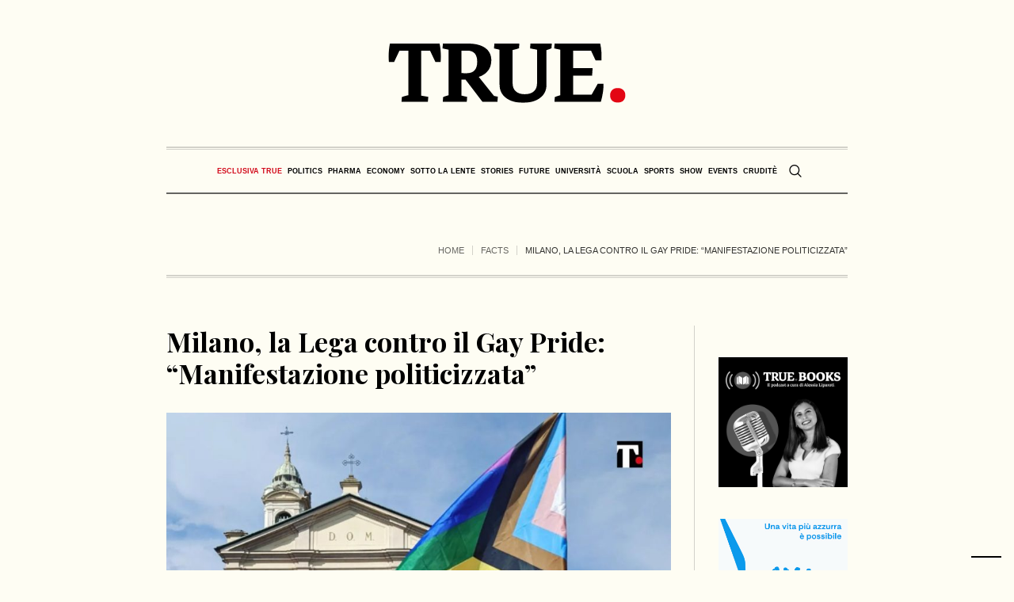

--- FILE ---
content_type: text/css
request_url: https://www.true-news.it/wp-content/uploads/cmsmasters_styles/the-newspaper.css?ver=1.0.0
body_size: 22021
content:
/**
 * @package 	WordPress
 * @subpackage 	The Newspaper
 * @version 	1.0.6
 * 
 * Theme Fonts Rules
 * Created by CMSMasters
 * 
 */


/***************** Start Theme Font Styles ******************/

	/* Start Content Font */
	body, 
	table td,
	.header_top_meta, 
	.header_top_date, 
	.cmsmasters_toggles_filter a, 
	.cmsmasters_pricing_table .pricing_title, 
	.cmsmasters_notice .notice_content, 
	.cmsmasters_notice .notice_content a, 
	#wp-calendar caption,
	.subpage_nav > span:not([class]), 
	.widget_custom_posts_tabs_entries .cmsmasters_tabs .cmsmasters_lpr_tabs_cont > a, 
	.widget_nav_menu ul li, 
	.widget_nav_menu ul li a, 
	.widget_custom_popular_projects_entries .cmsmasters_slider_project_title > a, 
	.widget_custom_latest_projects_entries .cmsmasters_slider_project_title > a, 
	.cmsmasters_open_post .cmsmasters_post_content .subpage_nav, 
	.cmsmasters_open_post .cmsmasters_post_content .subpage_nav a, 
	.widget_custom_most_popular_posts_entries ul li, 
	.widget_custom_most_popular_posts_entries ul li a, 
	.widget_pages ul li, 
	.widget_categories ul li, 
	.widget_archive ul li, 
	.widget_meta ul li, 
	.widget_recent_comments ul li, 
	.widget_recent_entries ul li, 
	.widget_pages ul li a, 
	.widget_categories ul li a, 
	.widget_archive ul li a, 
	.widget_meta ul li a, 
	.widget_recent_comments ul li a, 
	.widget_recent_entries ul li a {
		font-family:Georgia, Times, 'Century Schoolbook L', serif;
		font-size:16px;
		line-height:22px;
		font-weight:normal;
		font-style:normal;
	}
	
	.cmsmasters_open_post .cmsmasters_post_content, 
	.cmsmasters_open_project .cmsmasters_project_content {
		font-size:16px;
		line-height:22px;
	}
	
	.widget_custom_popular_projects_entries .cmsmasters_slider_project_title > a, 
	.widget_custom_latest_projects_entries .cmsmasters_slider_project_title > a, 
	.cmsmasters_toggles_filter a, 
	#wp-calendar caption, 
	.widget_custom_posts_tabs_entries .cmsmasters_tabs .cmsmasters_lpr_tabs_cont > a, 
	.widget_rss ul li .rssSummary {
		font-size:15px;
	}
	
	.widget_custom_most_popular_posts_entries ul li, 
	.widget_custom_most_popular_posts_entries ul li a, 
	.widget_pages ul li, 
	.widget_categories ul li, 
	.widget_archive ul li, 
	.widget_meta ul li, 
	.widget_recent_comments ul li, 
	.widget_recent_entries ul li, 
	.widget_pages ul li a, 
	.widget_categories ul li a, 
	.widget_archive ul li a, 
	.widget_meta ul li a, 
	.widget_recent_comments ul li a, 
	.widget_recent_entries ul li a {
		font-size:15px;
		line-height:22px;
	}
	
	.header_top_meta, 
	.header_top_date, 
	.footer_copyright, 
	.footer_custom_html {
		font-size:14px;
	}
	
	.cmsmasters_icon_list_items li:before {
		line-height:22px;
	}
	
	.widget_custom_popular_projects_entries .cmsmasters_slider_project_title > a, 
	.widget_custom_latest_projects_entries .cmsmasters_slider_project_title > a {
		text-transform:none;
	}
	/* Finish Content Font */


	/* Start Link Font */
	a, 
	.subpage_nav > strong,
	.subpage_nav > span,
	.subpage_nav > a,
	.cmsmasters_wrap_pagination ul li, 
	.cmsmasters_wrap_pagination ul li a, 
	.wp-caption-text, 
	.wp-caption-text a {
		font-family:'Playfair Display', Georgia, Times, 'Century Schoolbook L', serif;
		font-size:16px;
		line-height:22px;
		font-weight:normal;
		font-style:italic;
		text-transform:none;
		text-decoration:none;
	}
	
	.wp-caption-text, 
	.wp-caption-text a {
		font-size:14px;
		line-height:20px;
	}
	
	.share_posts a {
		line-height:28px;
	}
	
	a:hover {
		text-decoration:none;
	}
	
	/* Finish Link Font */


	/* Start Navigation Title Font */
	.navigation > li > a, 
	.top_line_nav > li > a, 
	.top_line_nav ul li a, 
	.footer_nav > li > a, 
	ul.navigation .nav_tag {
		font-family:Arial, Helvetica, 'Nimbus Sans L', sans-serif;
		font-size:13px;
		line-height:28px;
		font-weight:bold;
		font-style:normal;
		text-transform:uppercase;
	}
	
	.top_line_nav > li > a, 
	.top_line_nav ul li a, 
	.footer_nav > li > a {
		font-size:11px;
		line-height:26px;
	}
	
	ul.navigation .nav_tag {
		font-size:9px;
		line-height:24px;
	}
	/* Finish Navigation Title Font */


	/* Start Navigation Dropdown Font */
	ul.navigation > li > a .nav_subtitle, 
	.navigation ul li a {
		font-family:Arial, Helvetica, 'Nimbus Sans L', sans-serif;
		font-size:13px;
		line-height:20px;
		font-weight:normal;
		font-style:normal;
		text-transform:none;
	}
	
	@media only screen and (max-width: 1024px) {
		.navigation > li > a {
			font-family:Arial, Helvetica, 'Nimbus Sans L', sans-serif;
			font-size:13px;
			line-height:20px;
			font-weight:normal;
			font-style:normal;
			text-transform:none;
		}
	}
	/* Finish Navigation Dropdown Font */


	/* Start H1 Font */
	h1,
	h1 a,
	.logo .title, 
	.error_subtitle, 
	.cmsmasters_open_post .cmsmasters_post_header .cmsmasters_post_title, 
	.cmsmasters_stats.stats_mode_circles .cmsmasters_stat_wrap .cmsmasters_stat .cmsmasters_stat_inner .cmsmasters_stat_counter_wrap, 
	.cmsmasters_quotes .cmsmasters_quote_content, 
	.cmsmasters_quote_image:empty:before, 
	.widget_custom_most_popular_posts_entries ul li	> span {
		font-family:'Playfair Display', Arial, Helvetica, 'Nimbus Sans L', sans-serif;
		font-size:34px;
		line-height:40px;
		font-weight:bold;
		font-style:italic;
		text-transform:none;
		text-decoration:none;
	}
	
	.cmsmasters_header_search_form input:not([type=button]):not([type=checkbox]):not([type=file]):not([type=hidden]):not([type=image]):not([type=radio]):not([type=reset]):not([type=submit]):not([type=color]):not([type=range]), 
	.cmsmasters_dropcap {
		font-family:'Playfair Display', Arial, Helvetica, 'Nimbus Sans L', sans-serif;
		font-weight:bold;
		font-style:italic;
		text-transform:none;
		text-decoration:none;
	}
	
	.cmsmasters_icon_list_items.cmsmasters_icon_list_icon_type_number .cmsmasters_icon_list_item .cmsmasters_icon_list_icon:before,
	.cmsmasters_icon_box.box_icon_type_number:before,
	.cmsmasters_icon_box.cmsmasters_icon_heading_left.box_icon_type_number .icon_box_heading:before {
		font-family:'Playfair Display', Arial, Helvetica, 'Nimbus Sans L', sans-serif;
		font-weight:bold;
		font-style:italic;
	}
	
	.widget_custom_most_popular_posts_entries ul li	> span {
		font-size:52px; /* static */
		line-height:0; /* static */
	}
	
	.cmsmasters_dropcap {
		font-size:60px; /* static */
	}
	
	.cmsmasters_dropcap.type2 {
		font-style:normal; /* static */
	}
	
	.error_subtitle {
		font-size:18px; /* static */
		line-height:28px; /* static */
	}
	
	.cmsmasters_stats.stats_mode_circles .cmsmasters_stat_wrap .cmsmasters_stat .cmsmasters_stat_inner .cmsmasters_stat_counter_wrap {
		font-size:38px; /* static */
		line-height:38px; /* static */
	}
	
	.cmsmasters_quotes_grid .cmsmasters_quote_content {
		font-size:18px; /* static */
		line-height:26px; /* static */
	}
	
	.cmsmasters_quotes_slider .cmsmasters_quote_content {
		font-size:32px;
		line-height:42px;
	}
	
	.headline_outer .headline_inner .headline_icon:before {
		font-size:30px;
	}
	
	.headline_outer .headline_inner.align_left .headline_icon {
		padding-left:50px;
	}
	
	.headline_outer .headline_inner.align_right .headline_icon {
		padding-right:50px;
	}
	
	.headline_outer .headline_inner.align_center .headline_icon {
		padding-top:42px;
	}
	/* Finish H1 Font */


	/* Start H2 Font */
	h2,
	h2 a,
	.cmsmasters_sitemap_wrap .cmsmasters_sitemap > li > a, 
	.comment-respond .comment-reply-title, 
	.comment-respond .comment-reply-title a, 
	.cmsmasters_post_timeline .cmsmasters_post_date .cmsmasters_day, 
	.cmsmasters_toggles .cmsmasters_toggle_title a {
		font-family:'Playfair Display', Arial, Helvetica, 'Nimbus Sans L', sans-serif;
		font-size:26px;
		line-height:30px;
		font-weight:bold;
		font-style:normal;
		text-transform:none;
		text-decoration:none;
	}
	
	.cmsmasters_toggles .cmsmasters_toggle_title a {
		font-size:21px;
		line-height:26px;
	}
	
	.cmsmasters_post_timeline .cmsmasters_post_date .cmsmasters_day {
		font-size:52px; /* static */
		line-height:52px; /* static */
	}
	/* Finish H2 Font */


	/* Start H3 Font */
	h3,
	h3 a, 
	.post_nav a, 
	.cmsmasters_counters .cmsmasters_counter_wrap .cmsmasters_counter .cmsmasters_counter_inner .cmsmasters_counter_counter_wrap, 
	.cmsmasters_pricing_table .cmsmasters_price_wrap, 
	.cmsmasters_tabs.tabs_mode_tab .cmsmasters_tabs_list_item a, 
	.widget_rss ul .rsswidget {
		font-family:'Oswald', Arial, Helvetica, 'Nimbus Sans L', sans-serif;
		font-size:21px;
		line-height:26px;
		font-weight:500;
		font-style:normal;
		text-transform:none;
		text-decoration:none;
	}
	
	.cmsmasters_toggles.toggles_mode_toggle .cmsmasters_toggle_title a {
		font-family:'Oswald', Arial, Helvetica, 'Nimbus Sans L', sans-serif;
	}
	
	.cmsmasters_pricing_table .cmsmasters_price_wrap {
		font-size:36px; /* static */
		line-height:36px; /* static */
		text-transform:uppercase;
	}
	
	.cmsmasters_counters .cmsmasters_counter_wrap .cmsmasters_counter .cmsmasters_counter_inner .cmsmasters_counter_counter_wrap {
		font-size:36px; /* static */
		line-height:42px; /* static */
	}
	
	@media only screen and (max-width: 768px) {
		.cmsmasters_quotes_slider .cmsmasters_quote_content {
			font-size:21px;
			line-height:26px;
		}
	}
	/* Finish H3 Font */


	/* Start H4 Font */
	h4,
	h4 a, 
	.widget_tag_cloud, 
	.widget_tag_cloud a, 
	.cmsmasters_open_project .project_details_item_desc, 
	.cmsmasters_open_project .project_features_item_desc, 
	.cmsmasters_open_project .project_details_item_desc a, 
	.cmsmasters_open_project .project_features_item_desc a, 
	.cmsmasters_open_profile .profile_details_item_desc, 
	.cmsmasters_open_profile .profile_features_item_desc, 
	.cmsmasters_open_profile .profile_details_item_desc a, 
	.cmsmasters_open_profile .profile_features_item_desc a {
		font-family:'Playfair Display', Georgia, Times, 'Century Schoolbook L', serif;
		font-size:15px;
		line-height:20px;
		font-weight:normal;
		font-style:normal;
		text-transform:none;
		text-decoration:none;
	}
	
	.cmsmasters_open_project .project_details_item_desc, 
	.cmsmasters_open_project .project_features_item_desc, 
	.cmsmasters_open_project .project_details_item_desc a, 
	.cmsmasters_open_project .project_features_item_desc a, 
	.cmsmasters_open_profile .profile_details_item_desc, 
	.cmsmasters_open_profile .profile_features_item_desc, 
	.cmsmasters_open_profile .profile_details_item_desc a, 
	.cmsmasters_open_profile .profile_features_item_desc a {
		font-size:13px;
	}
	
	.widget_tag_cloud, 
	.widget_tag_cloud a {
		line-height:30px;
	}
	/* Finish H4 Font */


	/* Start H5 Font */
	h5, 
	h5 a, 
	table th, 
	table tfoot td, 
	dt, 
	.cmsmasters_stats.stats_mode_circles .cmsmasters_stat_wrap .cmsmasters_stat_title, 
	.cmsmasters_counters .cmsmasters_counter_wrap .cmsmasters_counter .cmsmasters_counter_inner .cmsmasters_counter_title, 
	.comments_nav a, 
	.cmsmasters_stats .cmsmasters_stat_wrap .cmsmasters_stat_title, 
	.cmsmasters_stats.stats_mode_bars .cmsmasters_stat_wrap .cmsmasters_stat .cmsmasters_stat_inner .cmsmasters_stat_counter_wrap, 
	.cmsmasters_sitemap_wrap .cmsmasters_sitemap > li > ul > li > a, 
	.cmsmasters_sitemap_wrap .cmsmasters_sitemap_category > li > a, 
	.cmsmasters_open_post .cmsmasters_post_cont_info_top, 
	.cmsmasters_open_post .cmsmasters_post_cont_info_top a, 
	.cmsmasters_open_post .cmsmasters_post_cont_info, 
	.cmsmasters_open_post .cmsmasters_post_cont_info a, 
	.cmsmasters_archive_item_type, 
	.cmsmasters_tabs.tabs_mode_tour  .cmsmasters_tabs_list_item a, 
	.widget .widgettitle, 
	.widget .widgettitle a {
		font-family:Arial, Helvetica, 'Nimbus Sans L', sans-serif;
		font-size:13px;
		line-height:18px;
		font-weight:bold;
		font-style:normal;
		text-transform:uppercase;
		text-decoration:none;
	}
	
	.comments_nav a {
		font-size:11px;
	}
	
	table th {
		font-weight:bold;
	}
	
	dt {
		line-height:24px;
	}
	
	.cmsmasters_stats.stats_mode_bars.stats_type_vertical .cmsmasters_stat_wrap {
		padding-top:36px;
	}
	
	.cmsmasters_stats.stats_mode_bars .cmsmasters_stat_wrap .cmsmasters_stat_container {
		height:286px;
	}
	/* Finish H5 Font */


	/* Start H6 Font */
	h6,
	h6 a, 
	form label, 
	.cmsmasters_breadcrumbs, 
	.cmsmasters_breadcrumbs a, 
	.cmsmasters-form-builder label, 
	.headline_inner .entry-subtitle, 
	.post_nav .post_nav_sub, 
	.cmsmasters_comment_item .cmsmasters_comment_item_cont_info,
	.cmsmasters_comment_item .cmsmasters_comment_item_cont_info a, 
	.cmsmasters_post_default .cmsmasters_post_info, 
	.cmsmasters_post_default .cmsmasters_post_info a, 
	.cmsmasters_post_timeline .cmsmasters_post_cont_info, 
	.cmsmasters_post_timeline .cmsmasters_post_cont_info a, 
	.cmsmasters_post_timeline .cmsmasters_post_date .cmsmasters_mon_year, 
	.cmsmasters_post_masonry .cmsmasters_post_cont_info, 
	.cmsmasters_post_masonry .cmsmasters_post_cont_info a, 
	.cmsmasters_project_grid .cmsmasters_project_cont_info, 
	.cmsmasters_project_grid .cmsmasters_project_cont_info a, 
	.cmsmasters_project_puzzle .cmsmasters_project_cont_info, 
	.cmsmasters_project_puzzle .cmsmasters_project_cont_info a, 
	.cmsmasters_open_project .project_details_item_title, 
	.cmsmasters_open_project .project_features_item_title, 
	.cmsmasters_open_profile .profile_details_item_title, 
	.cmsmasters_open_profile .profile_features_item_title,
	.cmsmasters_archive_type .cmsmasters_archive_item_info, 
	.cmsmasters_archive_type .cmsmasters_archive_item_info a, 
	.cmsmasters_archive_type .cmsmasters_archive_item_user_name, 
	.cmsmasters_archive_type .cmsmasters_archive_item_user_name a, 
	.cmsmasters_slider_post .cmsmasters_slider_post_cont_info, 
	.cmsmasters_slider_post .cmsmasters_slider_post_cont_info a, 
	.cmsmasters_slider_project .cmsmasters_slider_project_cont_info, 
	.cmsmasters_slider_project .cmsmasters_slider_project_cont_info a, 
	.cmsmasters_slider_post_read_more, 
	.cmsmasters_pricing_table .cmsmasters_price_wrap .cmsmasters_period, 
	.cmsmasters_twitter_wrap .published, 
	.cmsmasters_quotes_slider .cmsmasters_quote_header *, 
	.cmsmasters_quotes_grid .cmsmasters_quote_info_meta, 
	.cmsmasters_quotes_grid .cmsmasters_quote_info_meta a, 
	#wp-calendar td, 
	#wp-calendar th, 
	#wp-calendar a, 
	.widget_custom_posts_tabs_entries .cmsmasters_tabs .cmsmasters_tabs_list_item a, 
	.widget_custom_posts_tabs_entries .cmsmasters_tabs .cmsmasters_lpr_tabs_cont > .published, 
	.widget_rss ul li .rss-date, 
	.widget_custom_twitter_entries .tweet_time, 
	.cmsmasters_single_slider .cmsmasters_single_slider_item_inner .cmsmasters_post_date {
		font-family:Arial, Helvetica, 'Nimbus Sans L', sans-serif;
		font-size:11px;
		line-height:18px;
		font-weight:normal;
		font-style:normal;
		text-transform:uppercase;
		text-decoration:none;
	}
	
	.cmsmasters_open_project .project_details_item_title, 
	.cmsmasters_open_project .project_features_item_title, 
	.cmsmasters_open_profile .profile_details_item_title, 
	.cmsmasters_open_profile .profile_features_item_title {
		line-height:20px;
	}
	
	#page .cmsmasters_open_profile .cmsmasters_likes a, 
	#page .cmsmasters_open_profile .cmsmasters_comments a, 
	#page .cmsmasters_open_project .cmsmasters_likes a, 
	#page .cmsmasters_open_project .cmsmasters_comments a {
		font-family:Arial, Helvetica, 'Nimbus Sans L', sans-serif;
		font-size:10px;
	}
	
	#page .cmsmasters_open_profile .cmsmasters_likes a span, 
	#page .cmsmasters_open_profile .cmsmasters_comments a span, 
	#page .cmsmasters_open_project .cmsmasters_likes a span, 
	#page .cmsmasters_open_project .cmsmasters_comments a span {
		font-size:12px;
	}
	/* Finish H6 Font */


	/* Start Button Font */
	.cmsmasters_button, 
	.button, 
	input[type=submit], 
	input[type=button], 
	button, 
	.cmsmasters_post_read_more, 
	.cmsmasters_project_read_more {
		font-family:Arial, Helvetica, 'Nimbus Sans L', sans-serif;
		font-size:11px;
		line-height:40px;
		font-weight:bold;
		font-style:normal;
		text-transform:uppercase;
	}
	
	.gform_wrapper .gform_footer input.button, 
	.gform_wrapper .gform_footer input[type=submit] {
		font-size:11px !important;
	}
	
	.cmsmasters_items_filter_wrap .cmsmasters_items_sort_but, 
	.cmsmasters_items_filter_wrap .cmsmasters_items_filter_list li a {
		font-size:13px;
	}
	
	.cmsmasters_button.cmsmasters_but_icon_dark_bg, 
	.cmsmasters_button.cmsmasters_but_icon_light_bg, 
	.cmsmasters_button.cmsmasters_but_icon_divider, 
	.cmsmasters_button.cmsmasters_but_icon_inverse {
		padding-left:60px;
	}
	
	.cmsmasters_button.cmsmasters_but_icon_dark_bg:before, 
	.cmsmasters_button.cmsmasters_but_icon_light_bg:before, 
	.cmsmasters_button.cmsmasters_but_icon_divider:before, 
	.cmsmasters_button.cmsmasters_but_icon_inverse:before, 
	.cmsmasters_button.cmsmasters_but_icon_dark_bg:after, 
	.cmsmasters_button.cmsmasters_but_icon_light_bg:after, 
	.cmsmasters_button.cmsmasters_but_icon_divider:after, 
	.cmsmasters_button.cmsmasters_but_icon_inverse:after {
		width:40px;
	}
	
	.cmsmasters_post_read_more, 
	.cmsmasters_project_read_more {
		line-height:18px;
	}
	/* Finish Button Font */


	/* Start Small Text Font */
	small, 
	form .formError .formErrorContent {
		font-family:Georgia, Times, 'Century Schoolbook L', serif;
		font-size:14px;
		line-height:20px;
		font-weight:normal;
		font-style:normal;
		text-transform:none;
	}
	
	.gform_wrapper .description, 
	.gform_wrapper .gfield_description, 
	.gform_wrapper .gsection_description, 
	.gform_wrapper .instruction {
		font-family:Georgia, Times, 'Century Schoolbook L', serif !important;
		font-size:14px !important;
		line-height:20px !important;
	}
	/* Finish Small Text Font */


	/* Start Text Fields Font */
	input:not([type=button]):not([type=checkbox]):not([type=file]):not([type=hidden]):not([type=image]):not([type=radio]):not([type=reset]):not([type=submit]):not([type=color]):not([type=range]),
	textarea,
	select,
	option {
		font-family:'Playfair Display', Arial, Helvetica, 'Nimbus Sans L', sans-serif;
		font-size:14px;
		line-height:24px;
		font-weight:normal;
		font-style:italic;
	}
	
	.gform_wrapper input:not([type=button]):not([type=checkbox]):not([type=file]):not([type=hidden]):not([type=image]):not([type=radio]):not([type=reset]):not([type=submit]):not([type=color]):not([type=range]),
	.gform_wrapper textarea, 
	.gform_wrapper select {
		font-size:14px !important;
	}
	/* Finish Text Fields Font */


	/* Start Blockquote Font */
	blockquote {
		font-family:'Playfair Display', Arial, Helvetica, 'Nimbus Sans L', sans-serif;
		font-size:22px;
		line-height:32px;
		font-weight:bold;
		font-style:italic;
	}
	
	blockquote:before {
		font-family:'Playfair Display', Arial, Helvetica, 'Nimbus Sans L', sans-serif;
		font-weight:bold;
		font-style:italic;
	}
	
	q {
		font-family:'Playfair Display', Arial, Helvetica, 'Nimbus Sans L', sans-serif;
		font-weight:bold;
		font-style:italic;
	}
	/* Finish Blockquote Font */

/***************** Finish Theme Font Styles ******************/



/***************** Start Gutenberg Module Custom Font Styles ******************/
	.post-type-post .editor-styles-wrapper p,
	.post-type-post  .wp-caption dd,
	.post-type-post  div.wp-block ul,
	.post-type-post  div.wp-block ul > li,
	.post-type-post  div.wp-block ol,
	.post-type-post  div.wp-block ol > li {
		font-size:16px;
		line-height:22px;
	}
	
	.editor-styles-wrapper .wp-block-freeform .mce-item-table th,
	.editor-styles-wrapper div.wp-block-freeform dt {
		font-family:Arial, Helvetica, 'Nimbus Sans L', sans-serif;
		font-size:13px;
		line-height:18px;
		font-weight:bold;
		font-style:normal;
		text-transform:uppercase;
		text-decoration:none;
	}
	
	.editor-styles-wrapper .wp-block-quote, 
	.editor-styles-wrapper .wp-block-quote p, 
	.editor-styles-wrapper .wp-block-quote.is-large, 
	.editor-styles-wrapper .wp-block-quote.is-style-large,
	.editor-styles-wrapper .wp-block-freeform blockquote {
		font-family:'Playfair Display', Arial, Helvetica, 'Nimbus Sans L', sans-serif;
		font-size:22px;
		line-height:32px;
		font-weight:bold;
		font-style:italic;
	}
	
	.editor-styles-wrapper .wp-block-quote:before, 
	.editor-styles-wrapper .wp-block-quote.is-large:before, 
	.editor-styles-wrapper .wp-block-quote.is-style-large:before,
	.editor-styles-wrapper .wp-block-freeform blockquote:before {
		font-family:'Playfair Display', Arial, Helvetica, 'Nimbus Sans L', sans-serif;
		font-weight:bold;
		font-style:italic;
	}
	

/***************** Finish Gutenberg Module Custom Font Styles ******************/





/***************** Start Gutenberg Module General Font Styles ******************/

	/* Start Content Font */
	body .editor-styles-wrapper,
	body .editor-styles-wrapper p,
	 p.has-drop-cap:not(:focus)::first-letter,
	 .wp-block-image figcaption,
	 .wp-block-gallery .blocks-gallery-image figcaption,
	 .wp-block-gallery .blocks-gallery-item figcaption,
	 .wp-block-gallery .gallery-item .gallery-caption,
	 .wp-block-audio figcaption,
	 .wp-block-video figcaption,
	 .wp-caption dd,
	 div.wp-block ul,
	 div.wp-block ul > li,
	 div.wp-block ol,
	 div.wp-block ol > li,
	 .wp-block-latest-comments.has-avatars .wp-block-latest-comments__comment-meta, 
	 .wp-block-latest-comments .wp-block-latest-comments__comment-meta,
	 .wp-block-latest-comments.has-avatars .wp-block-latest-comments__comment-excerpt p, 
	 .wp-block-latest-comments .wp-block-latest-comments__comment-excerpt p,
	 .wp-block-freeform p {
		font-family:Georgia, Times, 'Century Schoolbook L', serif;
		font-size:16px;
		line-height:22px;
		font-weight:normal;
		font-style:normal;
	}
	
	 p.has-drop-cap:not(:focus)::first-letter {
		font-size:3em;
		line-height:1.2em;
	}
	/* Finish Content Font */
	
	
	/* Start Link Font */
	.editor-styles-wrapper a,
	.editor-styles-wrapper .wp-block-file .wp-block-file__textlink .editor-rich-text__tinymce {
		font-family:'Playfair Display', Georgia, Times, 'Century Schoolbook L', serif;
		font-size:16px;
		line-height:22px;
		font-weight:normal;
		font-style:italic;
		text-transform:none;
		text-decoration:none;
	}
	/* Finish Link Font */
	
	
	/* Start H1 Font */
	body .editor-styles-wrapper h1,
	.editor-styles-wrapper .wp-block-freeform.block-library-rich-text__tinymce h1,
	.editor-post-title__block .editor-post-title__input {
		font-family:'Playfair Display', Arial, Helvetica, 'Nimbus Sans L', sans-serif;
		font-size:34px;
		line-height:40px;
		font-weight:bold;
		font-style:italic;
		text-transform:none;
		text-decoration:none;
	}
	/* Finish H1 Font */
	
	
	/* Start H2 Font */
	body .editor-styles-wrapper h2,
	.editor-styles-wrapper .wp-block-freeform.block-library-rich-text__tinymce h2,
	 h2.editor-rich-text__tinymce,
	 .wp-block-cover h2, 
	 .wp-block-cover .wp-block-cover-image-text, 
	 .wp-block-cover-image h2, 
	 .wp-block-cover-image .wp-block-cover-text, 
	 .wp-block-cover-image .wp-block-cover-image-text {
		font-family:'Playfair Display', Arial, Helvetica, 'Nimbus Sans L', sans-serif;
		font-size:26px;
		line-height:30px;
		font-weight:bold;
		font-style:normal;
		text-transform:none;
		text-decoration:none;
	}
	/* Finish H2 Font */
	
	
	/* Start H3 Font */
	body .editor-styles-wrapper h3,
	.editor-styles-wrapper .wp-block-freeform.block-library-rich-text__tinymce h3 {
		font-family:'Oswald', Arial, Helvetica, 'Nimbus Sans L', sans-serif;
		font-size:21px;
		line-height:26px;
		font-weight:500;
		font-style:normal;
		text-transform:none;
		text-decoration:none;
	}
	/* Finish H3 Font */
	
	
	/* Start H4 Font */
	body .editor-styles-wrapper h4,
	.editor-styles-wrapper .wp-block-freeform.block-library-rich-text__tinymce h4 {
		font-family:'Playfair Display', Georgia, Times, 'Century Schoolbook L', serif;
		font-size:15px;
		line-height:20px;
		font-weight:normal;
		font-style:normal;
		text-transform:none;
		text-decoration:none;
	}
	/* Finish H4 Font */
	
	
	/* Start H5 Font */
	body .editor-styles-wrapper h5,
	.editor-styles-wrapper .wp-block-freeform.block-library-rich-text__tinymce h5 {
		font-family:Arial, Helvetica, 'Nimbus Sans L', sans-serif;
		font-size:13px;
		line-height:18px;
		font-weight:bold;
		font-style:normal;
		text-transform:uppercase;
		text-decoration:none;
	}
	/* Finish H5 Font */
	
	
	/* Start H6 Font */
	body .editor-styles-wrapper h6,
	.editor-styles-wrapper .wp-block-freeform.block-library-rich-text__tinymce h6 {
		font-family:Arial, Helvetica, 'Nimbus Sans L', sans-serif;
		font-size:11px;
		line-height:18px;
		font-weight:normal;
		font-style:normal;
		text-transform:uppercase;
		text-decoration:none;
	}
	/* Finish H6 Font */
	
	
	/* Start Button Font */
	 .wp-block-button .wp-block-button__link,
	 .wp-block-file .wp-block-file__button {
		font-family:Arial, Helvetica, 'Nimbus Sans L', sans-serif;
		font-size:11px;
		line-height:40px;
		font-weight:bold;
		font-style:normal;
		text-transform:uppercase;
	}
	/* Finish Button Font */
	
	
	/* Start Small Text Font */
	 small,
	 .wp-block-latest-posts .wp-block-latest-posts__post-date,
	 .wp-block-latest-comments .wp-block-latest-comments__comment-date {
		font-family:Georgia, Times, 'Century Schoolbook L', serif;
		font-size:14px;
		line-height:20px;
		font-weight:normal;
		font-style:normal;
		text-transform:none;
	}
	/* Finish Small Text Font */
	
	
	/* Start Text Fields Font */
	.editor-styles-wrapper select,
	.editor-styles-wrapper option {
		font-family:'Playfair Display', Arial, Helvetica, 'Nimbus Sans L', sans-serif;
		font-size:14px;
		line-height:24px;
		font-weight:normal;
		font-style:italic;
	}
	
	.editor-styles-wrapper select {
		line-height:1em;
	}
	/* Finish Text Fields Font */
	
	
	/* Start Blockquote Font */
	 .wp-block-quote,
	 .wp-block-quote.is-large,
	 .wp-block-quote.is-style-large,
	 .wp-block-pullquote,
	.editor-styles-wrapper .wp-block-freeform blockquote,
	.editor-styles-wrapper .wp-block-freeform blockquote p {
		font-family:'Playfair Display', Arial, Helvetica, 'Nimbus Sans L', sans-serif;
		font-size:22px;
		line-height:32px;
		font-weight:bold;
		font-style:italic;
	}
	
	 .wp-block-quote.is-large,
	 .wp-block-quote.is-style-large {
		font-size:26px;
		line-height:36px;
	}
	
	 .wp-block-pullquote {
		font-size:18px;
		line-height:28px;
	}
	
	.editor-styles-wrapper q {
		font-family:'Playfair Display', Arial, Helvetica, 'Nimbus Sans L', sans-serif;
		font-weight:bold;
		font-style:italic;
	}
	/* Finish Blockquote Font */

/***************** Finish Gutenberg Module General Font Styles ******************/

/**
 * @package 	WordPress
 * @subpackage 	The Newspaper
 * @version 	1.0.5
 * 
 * Theme Primary Color Schemes Rules
 * Created by CMSMasters
 * 
 */


/***************** Start Default Color Scheme Rules ******************/

	/* Start Main Content Font Color */
	body,
	
	input:not([type=button]):not([type=checkbox]):not([type=file]):not([type=hidden]):not([type=image]):not([type=radio]):not([type=reset]):not([type=submit]):not([type=color]):not([type=range]),
	textarea,
	select,
	option, 
	.footer_copyright, 
	.share_posts .share_posts_title, 
	.cmsmasters_open_project .project_details_title, 
	.cmsmasters_open_project .project_features_title, 
	.cmsmasters_open_profile .profile_details_title, 
	.cmsmasters_open_profile .profile_features_title, 
	.cmsmasters_counters .cmsmasters_counter_wrap .cmsmasters_counter .cmsmasters_counter_inner:before, 
	.cmsmasters_pricing_table .feature_list li, 
	.cmsmasters_pricing_table .feature_list li a, 
	.cmsmasters_breadcrumbs .cmsmasters_breadcrumbs_inner {
		color:rgba(0,0,0,0.8);
	}
	
	input::-webkit-input-placeholder {
		color:rgba(0,0,0,0.8);
	}
	
	input:-moz-placeholder {
		color:rgba(0,0,0,0.8);
	}
	
	.cmsmasters_items_filter_wrap .cmsmasters_items_sort_but, 
	.cmsmasters_items_filter_wrap .cmsmasters_items_filter_list li a {
		background-color:transparent;
	}
	/* Finish Main Content Font Color */
	
	
	/* Start Primary Color */
	a,
	h1 a:hover,
	h2 a:hover,
	h3 a:hover,
	h4 a:hover,
	h5 a:hover,
	h6 a:hover,
	.color_2,
	.cmsmasters_dropcap,
	.cmsmasters_icon_wrap a .cmsmasters_simple_icon,
	.cmsmasters_wrap_more_items.cmsmasters_loading:before,
	.cmsmasters_breadcrumbs a:hover, 
	.cmsmasters_header_search_form button:hover, 
	.cmsmasters_icon_box.cmsmasters_icon_top:before,
	.cmsmasters_icon_box.cmsmasters_icon_heading_left .icon_box_heading:before,
	.cmsmasters_icon_list_items.cmsmasters_color_type_icon .cmsmasters_icon_list_icon:before,
	.cmsmasters_stats.stats_mode_bars.stats_type_horizontal .cmsmasters_stat_wrap .cmsmasters_stat .cmsmasters_stat_inner:before, 
	.cmsmasters_stats.stats_mode_circles .cmsmasters_stat_wrap .cmsmasters_stat .cmsmasters_stat_inner:before, 
	.bypostauthor > .comment-body .alignleft:before,
	.cmsmasters_attach_img .cmsmasters_attach_img_edit a, 
	.cmsmasters_attach_img .cmsmasters_attach_img_meta a, 
	.cmsmasters_button:hover, 
	.button:hover, 
	input[type=submit]:hover, 
	input[type=button]:hover, 
	button:hover, 
	#page .cmsmasters_social_icon, 
	.search_bar_wrap .search_button button, 
	.owl-buttons > div > span, 
	.cmsmasters_items_filter_wrap .cmsmasters_items_filter_list li.current a, 
	.cmsmasters_items_filter_wrap .cmsmasters_items_filter_list li:hover a, 
	.cmsmasters_items_filter_wrap .cmsmasters_items_sort_but:hover, 
	.cmsmasters_items_filter_wrap .cmsmasters_items_sort_but.current, 
	.cmsmasters_items_filter_wrap .cmsmasters_items_sort_but.reversed, 
	.cmsmasters_post_default .cmsmasters_post_cont .cmsmasters_post_info > a, 
	.cmsmasters_post_default .cmsmasters_post_info a, 
	.cmsmasters_post_timeline .cmsmasters_post_cont_info a, 
	.cmsmasters_post_masonry .cmsmasters_post_cont_info a, 
	.cmsmasters_post_timeline:hover .cmsmasters_post_date .cmsmasters_day, 
	.cmsmasters_open_post .cmsmasters_post_cont_info a:hover, 
	.cmsmasters_project_grid .cmsmasters_project_cont_info a:hover, 
	.cmsmasters_project_puzzle .cmsmasters_project_cont_info a:hover, 
	.cmsmasters_archive_type .cmsmasters_archive_item_info a:hover, 
	.cmsmasters_archive_type .cmsmasters_archive_item_user_name a:hover, 
	.cmsmasters_icon_box.cmsmasters_icon_box_left_top:before,
	.cmsmasters_icon_box.cmsmasters_icon_box_left:before,
	.cmsmasters_icon_box.cmsmasters_icon_box_top:before,
	.cmsmasters_icon_list_items.cmsmasters_color_type_border .cmsmasters_icon_list_item .cmsmasters_icon_list_icon:before, 
	.cmsmasters_slider_post .cmsmasters_slider_post_cont_info a, 
	.cmsmasters_notice .notice_close:hover, 
	.cmsmasters_quotes_slider .cmsmasters_quote_header a:hover, 
	.cmsmasters_quotes_grid .cmsmasters_quote_info_meta a:hover, 
	#wp-calendar #today, 
	#wp-calendar a:hover, 
	.widget_custom_posts_tabs_entries .cmsmasters_tabs .cmsmasters_tabs_list_item.current_tab a, 
	.widget_custom_posts_tabs_entries .cmsmasters_tabs .cmsmasters_tabs_list_item a:hover, 
	.widget_custom_contact_info_entries a, 
	.widget .widgettitle .rsswidget:hover, 
	.widget_custom_twitter_entries .tweet_time, 
	.widget_nav_menu ul li a, 
	table thead th {
		color:#000000;
	}
	
	mark,
	
	.cmsmasters_notice .notice_close, 
	.cmsmasters_icon_list_items.cmsmasters_color_type_bg .cmsmasters_icon_list_item .cmsmasters_icon_list_icon,
	.cmsmasters_icon_list_items.cmsmasters_color_type_icon .cmsmasters_icon_list_item:hover .cmsmasters_icon_list_icon,
	.cmsmasters_stats.stats_mode_bars .cmsmasters_stat_wrap .cmsmasters_stat .cmsmasters_stat_inner, 
	.wpcf7 form.wpcf7-form span.wpcf7-list-item input[type=checkbox] + span.wpcf7-list-item-label:after, 
	.cmsmasters-form-builder .check_parent input[type=checkbox] + label:after, 
	.wpcf7 form.wpcf7-form span.wpcf7-list-item input[type=radio] + span.wpcf7-list-item-label:after, 
	.cmsmasters-form-builder .check_parent input[type=radio] + label:after, 
	.cmsmasters_button, 
	.button, 
	input[type=submit], 
	input[type=button], 
	button, 
	.cmsmasters_hover_slider .cmsmasters_hover_slider_thumbs li a:before, 
	.owl-pagination .owl-page, 
	.current_toggle .cmsmasters_toggle_plus span	{
		background-color:#000000;
	}
	
	.cmsmasters_profile_horizontal .profile_inner_top_wrap .profile_social_icons {
		background-color:rgba(0, 0, 0, 0.7);
	}
	
	.cmsmasters_header_search_form {
		background-color:rgba(0, 0, 0, 0.9);
	}
	
	.cmsmasters_icon_list_items.cmsmasters_color_type_border .cmsmasters_icon_list_item .cmsmasters_icon_list_icon:after, 
	input:not([type=button]):not([type=checkbox]):not([type=file]):not([type=hidden]):not([type=image]):not([type=radio]):not([type=reset]):not([type=submit]):not([type=color]):not([type=range]):focus,
	textarea:focus, 
	select:focus, 
	.cmsmasters_button, 
	.button, 
	input[type=submit], 
	input[type=button], 
	button, 
	.cmsmasters_icon_wrap .cmsmasters_simple_icon, 
	.cmsmasters_icon_box.cmsmasters_icon_box_top,
	.cmsmasters_icon_box.cmsmasters_icon_box_left,
	.cmsmasters_icon_list_items.cmsmasters_icon_list_type_block .cmsmasters_icon_list_item, 
	.widget_nav_menu ul li a:hover {
		border-color:#000000;
	}
	/* Finish Primary Color */
	
	
	/* Start Highlight Color */
	.headline_inner .entry-subtitle, 
	a:hover,
	.widget_tag_cloud a:hover, 
	a.cmsmasters_cat_color:hover,
	.cmsmasters_sitemap_wrap .cmsmasters_sitemap > li > a:hover,
	.cmsmasters_sitemap_wrap .cmsmasters_sitemap > li > ul > li > a:hover,
	.cmsmasters_sitemap_wrap .cmsmasters_sitemap_category > li > a:hover, 
	.cmsmasters_breadcrumbs, 
	.cmsmasters_breadcrumbs a, 
	.cmsmasters_header_search_form button, 
	.cmsmasters_icon_wrap a:hover .cmsmasters_simple_icon,
	.cmsmasters_attach_img .cmsmasters_attach_img_edit a:hover, 
	.cmsmasters_attach_img .cmsmasters_attach_img_meta a:hover, 
	#page .cmsmasters_social_icon:hover, 
	.search_bar_wrap .search_button button:hover, 
	.post_nav .post_nav_sub, 
	.cmsmasters_single_slider .cmsmasters_single_slider_item_title a:hover, 
	.owl-buttons > div:hover > span, 
	.cmsmasters_comment_item .cmsmasters_comment_item_cont_info,
	.cmsmasters_comment_item .cmsmasters_comment_item_cont_info a, 
	.comments_nav a, 
	form label, 
	.cmsmasters_wrap_items_loader .cmsmasters_items_loader:hover, 
	.cmsmasters_wrap_pagination ul li .page-numbers, 
	.cmsmasters_post_read_more:hover, 
	.owl-buttons > div:hover > span, 
	.cmsmasters_items_filter_wrap .cmsmasters_items_filter_list li a, 
	.cmsmasters_items_filter_wrap .cmsmasters_items_sort_but, 
	.cmsmasters_post_default .cmsmasters_post_info, 
	.cmsmasters_post_default .cmsmasters_post_info a:hover, 
	.cmsmasters_post_default .cmsmasters_post_cont .cmsmasters_post_info > a:hover, 
	.cmsmasters_post_timeline .cmsmasters_post_cont_info, 
	.cmsmasters_post_timeline .cmsmasters_post_cont_info a:hover, 
	.cmsmasters_post_timeline .cmsmasters_post_date .cmsmasters_mon_year, 
	.cmsmasters_post_masonry .cmsmasters_post_cont_info, 
	.cmsmasters_post_masonry .cmsmasters_post_cont_info a:hover, 
	.cmsmasters_open_post .cmsmasters_post_cont_info, 
	.cmsmasters_open_post .cmsmasters_post_cont_info a, 
	.cmsmasters_project_grid .cmsmasters_project_cont_info, 
	.cmsmasters_project_grid .cmsmasters_project_cont_info a, 
	.cmsmasters_project_puzzle .cmsmasters_project_cont_info, 
	.cmsmasters_project_puzzle .cmsmasters_project_cont_info a, 
	.cmsmasters_open_project .project_details_item_desc, 
	.cmsmasters_open_project .project_features_item_desc, 
	.cmsmasters_open_project .project_details_item_desc a:hover, 
	.cmsmasters_open_project .project_features_item_desc	a:hover, 
	.cmsmasters_open_profile .profile_details_item_desc, 
	.cmsmasters_open_profile .profile_features_item_desc, 
	.cmsmasters_open_profile .profile_details_item_desc a:hover, 
	.cmsmasters_open_profile .profile_features_item_desc	a:hover, 
	.cmsmasters_profile_header .cmsmasters_profile_title a:hover, 
	.cmsmasters_archive_type .cmsmasters_archive_item_info, 
	.cmsmasters_archive_type .cmsmasters_archive_item_info a, 
	.cmsmasters_archive_type .cmsmasters_archive_item_user_name, 
	.cmsmasters_archive_type .cmsmasters_archive_item_user_name a, 
	.cmsmasters_slider_post .cmsmasters_slider_post_cont_info, 
	.cmsmasters_slider_post .cmsmasters_slider_post_cont_info a:hover, 
	.cmsmasters_toggles_filter a, 
	.cmsmasters_pricing_table .feature_list li a:hover, 
	.cmsmasters_quotes_slider .owl-buttons > div > span, 
	.cmsmasters_quotes_slider .cmsmasters_quote_header *, 
	.cmsmasters_quotes_grid .cmsmasters_quote_info_meta, 
	.cmsmasters_quotes_grid .cmsmasters_quote_info_meta a, 
	.widget .widgettitle, 
	#wp-calendar td, 
	#wp-calendar th, 
	#wp-calendar a, 
	.widget_custom_posts_tabs_entries .cmsmasters_tabs .cmsmasters_tabs_list_item a, 
	.widget_custom_posts_tabs_entries .cmsmasters_tabs .cmsmasters_lpr_tabs_cont > .published, 
	.widget_custom_contact_info_entries > span, 
	.widget_custom_contact_info_entries .adress_wrap, 
	.widget_custom_contact_info_entries a:hover, 
	.widget .widgettitle .rsswidget, 
	.widget_rss ul li .rssSummary, 
	.widget_nav_menu ul li a:hover, 
	.widget_pages ul li a:hover, 
	.widget_categories ul li a:hover, 
	.widget_archive ul li a:hover, 
	.widget_meta ul li a:hover, 
	.widget_recent_comments ul li a:hover, 
	.widget_recent_entries ul li a:hover, 
	.widget_custom_popular_projects_entries .cmsmasters_slider_project_title > a:hover, 
	.widget_custom_latest_projects_entries .cmsmasters_slider_project_title > a:hover, 
	.share_posts a, 
	#page .cmsmasters_likes a, 
	#page .cmsmasters_comments a, 
	.cmsmasters_open_post .cmsmasters_post_content .subpage_nav a, 
	.widget_custom_most_popular_posts_entries ul li a:hover,
	.subpage_nav > span {
		color:rgba(0,0,0,0.6);
	}
	/* Finish Highlight Color */
	
	
	/* Start Headings Color */
	#slide_top,
	.headline_outer,
	.headline_outer a:hover,
	h1,
	h2,
	h3,
	h4,
	h5,
	h6,
	h1 a,
	h2 a,
	h3 a,
	h4 a,
	h5 a,
	h6 a,
	.widget_tag_cloud a, 
	fieldset legend,
	blockquote footer,
	table caption,
	.img_placeholder_small, 
	.post_nav a, 
	.cmsmasters_single_slider .cmsmasters_single_slider_item_title a, 
	.cmsmasters_single_slider .cmsmasters_single_slider_item_title a:hover, 
	.widget_custom_most_popular_posts_entries ul li, 
	.widget_custom_most_popular_posts_entries ul li a, 
	.cmsmasters_stats.stats_mode_bars.stats_type_horizontal .cmsmasters_stat_wrap .cmsmasters_stat .cmsmasters_stat_inner,
	.cmsmasters_stats.stats_mode_bars.stats_type_vertical .cmsmasters_stat_wrap .cmsmasters_stat_title,
	.cmsmasters_stats.stats_mode_circles .cmsmasters_stat_wrap .cmsmasters_stat .cmsmasters_stat_inner .cmsmasters_stat_counter_wrap,
	.cmsmasters_stats.stats_mode_circles .cmsmasters_stat_wrap .cmsmasters_stat_title, 
	.cmsmasters_stats.stats_mode_bars.stats_type_vertical .cmsmasters_stat_wrap .cmsmasters_stat .cmsmasters_stat_inner .cmsmasters_stat_title_counter_wrap, 
	.cmsmasters_counters .cmsmasters_counter_wrap .cmsmasters_counter .cmsmasters_counter_inner .cmsmasters_counter_counter_wrap, 
	.cmsmasters_counters .cmsmasters_counter_wrap .cmsmasters_counter .cmsmasters_counter_inner .cmsmasters_counter_title, 
	.cmsmasters_sitemap_wrap .cmsmasters_sitemap > li > a,
	.cmsmasters_sitemap_wrap .cmsmasters_sitemap > li > ul > li > a,
	.cmsmasters_sitemap_wrap .cmsmasters_sitemap > li > ul > li > ul li a:before,
	.cmsmasters_sitemap_wrap .cmsmasters_sitemap_category > li > a,
	.cmsmasters_sitemap_wrap .cmsmasters_sitemap_category > li > ul li a:before,
	.cmsmasters_sitemap_wrap .cmsmasters_sitemap_archive > li a:before, 
	.post_nav a:hover, 
	.owl-buttons > div > span, 
	.cmsmasters_comment_item .cmsmasters_comment_item_cont_info a:hover, 
	.comments_nav a:hover, 
	.cmsmasters_wrap_items_loader .cmsmasters_items_loader, 
	.cmsmasters_wrap_pagination ul li .page-numbers.current, 
	.cmsmasters_wrap_pagination ul li .page-numbers:hover, 
	.cmsmasters_post_read_more, 
	.cmsmasters_open_project .project_details_item_desc a, 
	.cmsmasters_open_project .project_features_item_desc	a, 	
	.cmsmasters_open_profile .profile_details_item_desc a, 
	.cmsmasters_open_profile .profile_features_item_desc	a, 
	.cmsmasters_profile_header .cmsmasters_profile_title, 
	.cmsmasters_profile_header .cmsmasters_profile_title a, 
	.cmsmasters_toggles_filter a:hover, 
	.cmsmasters_toggles_filter a.current_filter, 
	.widget_pages ul li a, 
	.widget_categories ul li a, 
	.widget_archive ul li a, 
	.widget_meta ul li a, 
	.widget_recent_comments ul li a, 
	.widget_recent_entries ul li a, 
	.cmsmasters_likes a:hover, 
	.cmsmasters_comments a:hover, 
	.widget_custom_popular_projects_entries .cmsmasters_slider_project_title > a, 
	.widget_custom_latest_projects_entries .cmsmasters_slider_project_title > a, 
	.share_posts a:hover, 
	#page .cmsmasters_likes a:hover, 
	#page .cmsmasters_likes a.active, 
	#page .cmsmasters_comments a:hover, 
	#page .cmsmasters_likes a:hover:before, 
	#page .cmsmasters_likes a.active:before, 
	#page .cmsmasters_comments a:hover:before, 
	.cmsmasters_icon_list_items .cmsmasters_icon_list_item:hover .cmsmasters_icon_list_icon, 
	.cmsmasters_open_post .cmsmasters_post_content .subpage_nav, 
	.cmsmasters_open_post .cmsmasters_post_content .subpage_nav a:hover, 
	.cmsmasters_post_header .cmsmasters_post_title a:hover, 
	.cmsmasters_project_header .cmsmasters_project_title a:hover, 
	.cmsmasters_slider_project .cmsmasters_slider_project_title a:hover,  
	.cmsmasters_slider_post .cmsmasters_slider_post_title a:hover {
		color:#000000;
	}
	
	.bottom_outer:before, 
	form .formError .formErrorContent {
		background-color:#000000;
	}
	
	.post_nav a, 
	.cmsmasters_single_slider .cmsmasters_single_slider_item_title a, 
	.cmsmasters_tabs.tabs_mode_tab .cmsmasters_tabs_list_item a, 
	.cmsmasters_post_header .cmsmasters_post_title a, 
	.cmsmasters_project_header .cmsmasters_project_title a, 
	.cmsmasters_archive_item_title a, 
	.cmsmasters_slider_project .cmsmasters_slider_project_title a, 
	.cmsmasters_slider_post .cmsmasters_slider_post_title a {
		border-color:transparent;
	}
	
	.cmsmasters_single_slider .cmsmasters_single_slider_item_title a:hover, 
	.cmsmasters_tabs.tabs_mode_tour .cmsmasters_tabs_list_item.current_tab a, 
	.cmsmasters_tabs.tabs_mode_tour .cmsmasters_tabs_list_item a:hover,
	.cmsmasters_tabs .cmsmasters_tabs_list_item.current_tab a, 
	.cmsmasters_post_header .cmsmasters_post_title a:hover, 
	.cmsmasters_project_header .cmsmasters_project_title a:hover, 
	.cmsmasters_archive_item_title a:hover, 
	.cmsmasters_wrap_pagination, 
	.post_nav a:hover, 
	.cmsmasters_footer_default .footer_copyright, 
	.footer_inner_cont, 
	.cmsmasters_slider_project .cmsmasters_slider_project_title a:hover, 
	.cmsmasters_slider_post .cmsmasters_slider_post_title a:hover, 
	.cmsmasters_slider_post:last-of-type .cmsmasters_slider_post_outer {
		border-color:#000000;
	}
	/* Finish Headings Color */
	
	
	/* Start Main Background Color */
	.cmsmasters_notice .notice_close, 
	.cmsmasters_header_search_form .cmsmasters_header_search_form_close, 
	.cmsmasters_header_search_form input:not([type=button]):not([type=checkbox]):not([type=file]):not([type=hidden]):not([type=image]):not([type=radio]):not([type=reset]):not([type=submit]):not([type=color]):not([type=range]), 
	.cmsmasters_button, 
	.button, 
	input[type=submit], 
	input[type=button], 
	button, 
	mark,
	form .formError .formErrorContent,
	.cmsmasters_stats.stats_mode_bars.stats_type_vertical .cmsmasters_stat_wrap .cmsmasters_stat .cmsmasters_stat_inner, 
	#page .cmsmasters_profile_horizontal .profile_social_icons_list .cmsmasters_social_icon, 
	.cmsmasters_icon_list_items .cmsmasters_icon_list_item:hover .cmsmasters_icon_list_icon {
		color:#fefdf3;
	}
	
	#page .cmsmasters_profile_horizontal .profile_social_icons_list .cmsmasters_social_icon:hover {
		color:rgba(254, 253, 243, 0.7);
	}
	
	#slide_top,
	body,
	
	#middle,
	.middle_inner,
	.headline_outer,
	input:not([type=button]):not([type=checkbox]):not([type=file]):not([type=hidden]):not([type=image]):not([type=radio]):not([type=reset]):not([type=submit]):not([type=color]):not([type=range]),
	textarea,
	select,
	option, 
	fieldset,
	fieldset legend, 
	.cmsmasters_img.with_caption, 
	.wpcf7 form.wpcf7-form span.wpcf7-list-item input[type=checkbox] + span.wpcf7-list-item-label:before, 
	.cmsmasters-form-builder .check_parent input[type=checkbox] + label:before, 
	.wpcf7 form.wpcf7-form span.wpcf7-list-item input[type=radio] + span.wpcf7-list-item-label:before, 
	.cmsmasters-form-builder .check_parent input[type=radio] + label:before, 
	.cmsmasters_button:hover, 
	.button:hover, 
	input[type=submit]:hover, 
	input[type=button]:hover, 
	button:hover, 
	.cmsmasters_wrap_items_loader .cmsmasters_items_loader, 
	.owl-buttons > div > span, 
	.cmsmasters_post_timeline .cmsmasters_post_date, 
	.cmsmasters_project_puzzle .project_inner, 
	.cmsmasters_content_slider .owl-pagination .owl-page, 
	.cmsmasters_icon_list_items.cmsmasters_color_type_icon .cmsmasters_icon_list_icon, 
	.cmsmasters_icon_list_items .cmsmasters_icon_list_item .cmsmasters_icon_list_icon, 
	.cmsmasters_stats.stats_mode_circles .cmsmasters_stat_wrap .cmsmasters_stat .cmsmasters_stat_inner, 
	.cmsmasters_stats.stats_mode_bars.stats_type_horizontal .cmsmasters_stat_wrap .cmsmasters_stat .cmsmasters_stat_inner .cmsmasters_stat_counter_wrap	{
		background-color:#fefdf3;
	}
	
	.cmsmasters_header_search_form input:not([type=button]):not([type=checkbox]):not([type=file]):not([type=hidden]):not([type=image]):not([type=radio]):not([type=reset]):not([type=submit]):not([type=color]):not([type=range])::-webkit-input-placeholder {
		color:#fefdf3;
	}
	
	.cmsmasters_header_search_form input:not([type=button]):not([type=checkbox]):not([type=file]):not([type=hidden]):not([type=image]):not([type=radio]):not([type=reset]):not([type=submit]):not([type=color]):not([type=range]):-moz-placeholder {
		color:#fefdf3;
	}
	/* Finish Main Background Color */
	
	
	/* Start Alternate Background Color */
	.cmsmasters_icon_list_items.cmsmasters_color_type_icon .cmsmasters_icon_list_icon_wrap, 
	.cmsmasters_icon_list_items.cmsmasters_color_type_bg .cmsmasters_icon_list_item .cmsmasters_icon_list_icon:before {
		color:#ffffff;
	}
	
	.img_placeholder_small, 
	.cmsmasters_featured_block,
	.cmsmasters_icon_box.cmsmasters_icon_box_top,
	.cmsmasters_icon_box.cmsmasters_icon_box_left,
	.gallery-item .gallery-icon,
	.cmsmasters_stats.stats_mode_bars.stats_type_vertical .cmsmasters_stat_wrap .cmsmasters_stat_container, 
	.cmsmasters_img_wrap .img_placeholder {
		background-color:#ffffff;
	}
	/* Finish Alternate Background Color */
	
	
	/* Start Borders Color */
	#page .cmsmasters_likes a:before, 
	#page .cmsmasters_comments a:before, 
	.cmsmasters_post_timeline .cmsmasters_post_date .cmsmasters_day, 
	.cmsmasters_pricing_table .feature_list .feature_icon:before, 
	.cmsmasters_quotes_slider .owl-buttons > div > span:hover, 
	.widget_custom_contact_info_entries > span:before, 
	.widget_custom_contact_info_entries .adress_wrap:before	{
		color:#d3d2ca;
	}
	
	#slide_top:hover,
	.content_wrap .content:before, 
	.content_wrap .sidebar:before, 
	.cmsmasters_sitemap_wrap .cmsmasters_sitemap > li:before, 
	.cmsmasters_breadcrumbs .breadcrumbs_sep:before, 
	.footer_inner .footer_nav > li:before, 
	.owl-buttons:before, 
	.cmsmasters_comment_item .cmsmasters_comment_item_cont_info > *:before, 
	.cmsmasters_wrap_items_loader:before, 
	.cmsmasters_post_info > *.cmsmasters_sticky_post:after, 
	.cmsmasters_post_info > *:not(.cmsmasters_sticky_post):before, 
	.cmsmasters_post_cont_info > *:before, 
	.cmsmasters_project_cont_info > *:before, 
	.cmsmasters_archive_item_info > *:before, 
	.cmsmasters_open_post .cmsmasters_post_cont_info span:before, 
	.blog.timeline:before, 
	.cmsmasters_icon_list_type_block .cmsmasters_icon_list_item:before, 
	.cmsmasters_stats.stats_mode_bars.stats_type_horizontal .cmsmasters_stat_wrap:before, 
	.cmsmasters_slider_post .cmsmasters_slider_post_cont_info > *:before, 
	.cmsmasters_slider_project .cmsmasters_slider_project_cont_info > *:before, 
	.cmsmasters_toggle_plus span, 
	.cmsmasters_notice .notice_close:hover, 
	.cmsmasters_quotes_slider .cmsmasters_quote_header > span:before, 
	.cmsmasters_quotes_grid .cmsmasters_quotes_vert span, 
	.cmsmasters_quotes_grid .cmsmasters_quotes_vert:before, 
	.cmsmasters_quotes_grid .cmsmasters_quotes_vert:after, 
	.cmsmasters_quotes_grid .cmsmasters_quotes_list:before, 
	.cmsmasters_quotes_grid .cmsmasters_quote_info_meta > *:before, 
	.cmsmasters_icon_list_items .cmsmasters_icon_list_item:hover .cmsmasters_icon_list_icon {
		background-color:#d3d2ca;
	}
	
	#slide_top,
	.headline_outer,
	table, 
	table tr, 
	.cmsmasters_attach_img .cmsmasters_attach_img_info, 
	input:not([type=button]):not([type=checkbox]):not([type=file]):not([type=hidden]):not([type=image]):not([type=radio]):not([type=reset]):not([type=submit]):not([type=color]):not([type=range]),
	textarea,
	select,
	option,
	hr,
	.cmsmasters_img.with_caption,
	.wpcf7 form.wpcf7-form span.wpcf7-list-item input[type=checkbox] + span.wpcf7-list-item-label:before, 
	.cmsmasters-form-builder .check_parent input[type=checkbox] + label:before, 
	.wpcf7 form.wpcf7-form span.wpcf7-list-item input[type=radio] + span.wpcf7-list-item-label:before, 
	.cmsmasters-form-builder .check_parent input[type=radio] + label:before, 
	.cmsmasters_button:hover, 
	.button:hover, 
	input[type=submit]:hover, 
	input[type=button]:hover, 
	button:hover, 
	.post_comments, 
	.cmsmasters_comment_item, 
	.comment-respond, 
	.cmsmasters_open_profile .cmsmasters_profile_subtitle, 
	.cmsmasters_icon_list_items.cmsmasters_color_type_bg .cmsmasters_icon_list_icon:after, 
	.cmsmasters_icon_list_items.cmsmasters_color_type_icon .cmsmasters_icon_list_icon:after, 
	.cmsmasters_stats.stats_mode_bars.stats_type_vertical .cmsmasters_stat_wrap .cmsmasters_stat_subtitle, 
	.cmsmasters_toggles .cmsmasters_toggle_wrap, 
	.cmsmasters_pricing_item_inner, 
	.cmsmasters_tabs.tabs_mode_tour .cmsmasters_tabs_list_item a, 
	.widget_nav_menu ul li a, 
	.cmsmasters_single_slider, 
	.about_author, 
	.headline_inner_cont, 
	.cmsmasters_open_post .cmsmasters_post_cont_info, 
	.widget_custom_posts_tabs_entries .cmsmasters_tabs .cmsmasters_tabs_list, 	
	.about_author {
		border-color:#d3d2ca;
	}
	
	.cmsmasters_open_post .share_posts, 
	.cmsmasters_slider_post .cmsmasters_slider_post_outer, 
	.cmsmasters_post_default, 
	.cmsmasters_divider,
	.cmsmasters_widget_divider,
	.cmsmasters_open_post .cmsmasters_post_content_inner, 
	.cmsmasters_open_post .cmsmasters_post_cont_info, 
	.cmsmasters_open_post .cmsmasters_post_cont_info_top {
		border-color:rgba(211, 210, 202, 0.5);
	}
	
	.post_nav .post_nav_inner:before {
		background-color:rgba(211, 210, 202, 0.5);
	}
	
	.headline_inner_cont, 
	.cmsmasters_open_post .cmsmasters_post_cont_info, 
	.widget_custom_posts_tabs_entries .cmsmasters_tabs .cmsmasters_tabs_list {
		-webkit-box-shadow: inset 0px -1px 0px 0px #d3d2ca, inset 0px -2px 0px 0px #fefdf3,  inset 0px -4px 0px 0px #d3d2ca;
		box-shadow: inset 0px -1px 0px 0px #d3d2ca, inset 0px -2px 0px 0px #fefdf3,  inset 0px -4px 0px 0px #d3d2ca;
	}
	
	.cmsmasters_profile_vertical .cmsmasters_profile_content, 
	.about_author {
		-webkit-box-shadow: inset 0px 2px 0px 0px #d3d2ca, inset 0px 3px 0px 0px #fefdf3,  inset 0px 4px 0px 0px #d3d2ca;
		box-shadow: inset 0px 2px 0px 0px #d3d2ca, inset 0px 3px 0px 0px #fefdf3,  inset 0px 4px 0px 0px #d3d2ca;
	}
	
	.cmsmasters_pricing_item.pricing_best .cmsmasters_pricing_item_inner {
		-webkit-box-shadow: inset 0px 0px 0px 1px #fefdf3, inset 0px 0px 0px 2px #d3d2ca;
		box-shadow: inset 0px 0px 0px 1px #fefdf3, inset 0px 0px 0px 2px #d3d2ca;
	}
	/* Finish Borders Color */
	
	
	/* Start Custom Rules */
	::selection {
		background:#000000;
		color:#fefdf3;;
	}
	
	::-moz-selection {
		background:#000000;
		color:#fefdf3;
	}
	
	/* Finish Custom Rules */

/***************** Finish Default Color Scheme Rules ******************/


/***************** Start Default Button Color Scheme Rules ******************/
	
	.cmsmasters_button.cmsmasters_but_bg_hover {
		border-color:#000000;
		background-color:#fefdf3;
		color:#000000;
	}
	
	.cmsmasters_button.cmsmasters_but_bg_hover:hover {
		border-color:#000000;
		background-color:#000000;
		color:#fefdf3;
	}
	
	
	.cmsmasters_button.cmsmasters_but_bd_underline {
		border-color:#000000;
		background-color:#fefdf3;
		color:#000000;
	}
	
	.cmsmasters_button.cmsmasters_but_bd_underline:hover {
		border-color:#fefdf3;
		background-color:#fefdf3;
		color:#000000;
	}
	
	
	.cmsmasters_button.cmsmasters_but_bg_slide_left, 
	.cmsmasters_button.cmsmasters_but_bg_slide_right, 
	.cmsmasters_button.cmsmasters_but_bg_slide_top, 
	.cmsmasters_button.cmsmasters_but_bg_slide_bottom, 
	.cmsmasters_button.cmsmasters_but_bg_expand_vert, 
	.cmsmasters_button.cmsmasters_but_bg_expand_hor, 
	.cmsmasters_button.cmsmasters_but_bg_expand_diag {
		border-color:#000000;
		background-color:#fefdf3;
		color:#000000;
	}
	
	.cmsmasters_button.cmsmasters_but_bg_slide_left:hover, 
	.cmsmasters_button.cmsmasters_but_bg_slide_right:hover, 
	.cmsmasters_button.cmsmasters_but_bg_slide_top:hover, 
	.cmsmasters_button.cmsmasters_but_bg_slide_bottom:hover, 
	.cmsmasters_button.cmsmasters_but_bg_expand_vert:hover, 
	.cmsmasters_button.cm.sms_but_bg_expand_hor:hover, 
	.cmsmasters_button.cmsmasters_but_bg_expand_diag:hover {
		border-color:#000000;
		background-color:#fefdf3;
		color:#fefdf3;
	}
	
	.cmsmasters_button.cmsmasters_but_bg_slide_left:after, 
	.cmsmasters_button.cmsmasters_but_bg_slide_right:after, 
	.cmsmasters_button.cmsmasters_but_bg_slide_top:after, 
	.cmsmasters_button.cmsmasters_but_bg_slide_bottom:after, 
	.cmsmasters_button.cmsmasters_but_bg_expand_vert:after, 
	.cmsmasters_button.cmsmasters_but_bg_expand_hor:after, 
	.cmsmasters_button.cmsmasters_but_bg_expand_diag:after {
		background-color:#000000;
	}
	
	
	.cmsmasters_button.cmsmasters_but_shadow {
		background-color:#000000;
		color:#fefdf3;
	}
	
	.cmsmasters_button.cmsmasters_but_shadow:hover {
		background-color:#000000;
		color:#fefdf3;
	}
	
	
	.cmsmasters_button.cmsmasters_but_icon_dark_bg, 
	.cmsmasters_button.cmsmasters_but_icon_light_bg, 
	.cmsmasters_button.cmsmasters_but_icon_divider {
		background-color:#000000;
		color:#fefdf3;
	}
	
	.cmsmasters_button.cmsmasters_but_icon_dark_bg:hover, 
	.cmsmasters_button.cmsmasters_but_icon_light_bg:hover, 
	.cmsmasters_button.cmsmasters_but_icon_divider:hover {
		background-color:#000000;
		color:#fefdf3;
	}
	
	.cmsmasters_button.cmsmasters_but_icon_divider:after {
		border-right-color:#fefdf3;
	}
	
	.cmsmasters_button.cmsmasters_but_icon_inverse {
		border-color:#000000;
		background-color:#000000;
		color:#fefdf3;
	}
	
	.cmsmasters_button.cmsmasters_but_icon_inverse:before {
		color:#000000;
	}
	
	.cmsmasters_button.cmsmasters_but_icon_inverse:after {
		background-color:#fefdf3;
	}
	
	.cmsmasters_button.cmsmasters_but_icon_inverse:hover {
		border-color:#000000;
		background-color:#fefdf3;
		color:#000000;
	}
	
	.cmsmasters_button.cmsmasters_but_icon_inverse:hover:before {
		color:#fefdf3;
	}
	
	.cmsmasters_button.cmsmasters_but_icon_inverse:hover:after {
		background-color:#000000;
	}
	
	
	.cmsmasters_button.cmsmasters_but_icon_slide_left, 
	.cmsmasters_button.cmsmasters_but_icon_slide_right {
		border-color:#000000;
		background-color:#fefdf3;
		color:#000000;
	}
	
	.cmsmasters_button.cmsmasters_but_icon_slide_left:hover, 
	.cmsmasters_button.cmsmasters_but_icon_slide_right:hover {
		border-color:#000000;
		background-color:#000000;
		color:#fefdf3;
	}
	
	
	.cmsmasters_button.cmsmasters_but_icon_hover_slide_left, 
	.cmsmasters_button.cmsmasters_but_icon_hover_slide_right, 
	.cmsmasters_button.cmsmasters_but_icon_hover_slide_top, 
	.cmsmasters_button.cmsmasters_but_icon_hover_slide_bottom {
		border-color:#000000;
		background-color:#000000;
		color:#fefdf3;
	}
	
	.cmsmasters_button.cmsmasters_but_icon_hover_slide_left:hover, 
	.cmsmasters_button.cmsmasters_but_icon_hover_slide_right:hover, 
	.cmsmasters_button.cmsmasters_but_icon_hover_slide_top:hover, 
	.cmsmasters_button.cmsmasters_but_icon_hover_slide_bottom:hover {
		border-color:#000000;
		background-color:#000000;
		color:#fefdf3;
	}

/***************** Finish Default Button Color Scheme Rules ******************/



/***************** Start Footer Color Scheme Rules ******************/

	/* Start Main Content Font Color */
	
	.cmsmasters_color_scheme_footer,
	html .cmsmasters_color_scheme_footer input:not([type=button]):not([type=checkbox]):not([type=file]):not([type=hidden]):not([type=image]):not([type=radio]):not([type=reset]):not([type=submit]):not([type=color]):not([type=range]),
	html .cmsmasters_color_scheme_footer textarea,
	html .cmsmasters_color_scheme_footer select,
	html .cmsmasters_color_scheme_footer option, 
	html .cmsmasters_color_scheme_footer .footer_copyright, 
	html .cmsmasters_color_scheme_footer .share_posts .share_posts_title, 
	html .cmsmasters_color_scheme_footer .cmsmasters_open_project .project_details_title, 
	html .cmsmasters_color_scheme_footer .cmsmasters_open_project .project_features_title, 
	html .cmsmasters_color_scheme_footer .cmsmasters_open_profile .profile_details_title, 
	html .cmsmasters_color_scheme_footer .cmsmasters_open_profile .profile_features_title, 
	html .cmsmasters_color_scheme_footer .cmsmasters_counters .cmsmasters_counter_wrap .cmsmasters_counter .cmsmasters_counter_inner:before, 
	html .cmsmasters_color_scheme_footer .cmsmasters_pricing_table .feature_list li, 
	html .cmsmasters_color_scheme_footer .cmsmasters_pricing_table .feature_list li a, 
	html .cmsmasters_color_scheme_footer .cmsmasters_breadcrumbs .cmsmasters_breadcrumbs_inner {
		color:rgba(0,0,0,0.8);
	}
	
	html .cmsmasters_color_scheme_footer input::-webkit-input-placeholder {
		color:rgba(0,0,0,0.8);
	}
	
	html .cmsmasters_color_scheme_footer input:-moz-placeholder {
		color:rgba(0,0,0,0.8);
	}
	
	html .cmsmasters_color_scheme_footer .cmsmasters_items_filter_wrap .cmsmasters_items_sort_but, 
	html .cmsmasters_color_scheme_footer .cmsmasters_items_filter_wrap .cmsmasters_items_filter_list li a {
		background-color:transparent;
	}
	/* Finish Main Content Font Color */
	
	
	/* Start Primary Color */
	html .cmsmasters_color_scheme_footer a,
	html .cmsmasters_color_scheme_footer h1 a:hover,
	html .cmsmasters_color_scheme_footer h2 a:hover,
	html .cmsmasters_color_scheme_footer h3 a:hover,
	html .cmsmasters_color_scheme_footer h4 a:hover,
	html .cmsmasters_color_scheme_footer h5 a:hover,
	html .cmsmasters_color_scheme_footer h6 a:hover,
	html .cmsmasters_color_scheme_footer .color_2,
	html .cmsmasters_color_scheme_footer .cmsmasters_dropcap,
	html .cmsmasters_color_scheme_footer .cmsmasters_icon_wrap a .cmsmasters_simple_icon,
	html .cmsmasters_color_scheme_footer .cmsmasters_wrap_more_items.cmsmasters_loading:before,
	html .cmsmasters_color_scheme_footer .cmsmasters_breadcrumbs a:hover, 
	html .cmsmasters_color_scheme_footer .cmsmasters_header_search_form button:hover, 
	html .cmsmasters_color_scheme_footer .cmsmasters_icon_box.cmsmasters_icon_top:before,
	html .cmsmasters_color_scheme_footer .cmsmasters_icon_box.cmsmasters_icon_heading_left .icon_box_heading:before,
	html .cmsmasters_color_scheme_footer .cmsmasters_icon_list_items.cmsmasters_color_type_icon .cmsmasters_icon_list_icon:before,
	html .cmsmasters_color_scheme_footer .cmsmasters_stats.stats_mode_bars.stats_type_horizontal .cmsmasters_stat_wrap .cmsmasters_stat .cmsmasters_stat_inner:before, 
	html .cmsmasters_color_scheme_footer .cmsmasters_stats.stats_mode_circles .cmsmasters_stat_wrap .cmsmasters_stat .cmsmasters_stat_inner:before, 
	html .cmsmasters_color_scheme_footer .bypostauthor > .comment-body .alignleft:before,
	html .cmsmasters_color_scheme_footer .cmsmasters_attach_img .cmsmasters_attach_img_edit a, 
	html .cmsmasters_color_scheme_footer .cmsmasters_attach_img .cmsmasters_attach_img_meta a, 
	html .cmsmasters_color_scheme_footer .cmsmasters_button:hover, 
	html .cmsmasters_color_scheme_footer .button:hover, 
	html .cmsmasters_color_scheme_footer input[type=submit]:hover, 
	html .cmsmasters_color_scheme_footer input[type=button]:hover, 
	html .cmsmasters_color_scheme_footer button:hover, 
	html .cmsmasters_color_scheme_footer #page .cmsmasters_social_icon, 
	html .cmsmasters_color_scheme_footer .search_bar_wrap .search_button button, 
	html .cmsmasters_color_scheme_footer .owl-buttons > div > span, 
	html .cmsmasters_color_scheme_footer .cmsmasters_items_filter_wrap .cmsmasters_items_filter_list li.current a, 
	html .cmsmasters_color_scheme_footer .cmsmasters_items_filter_wrap .cmsmasters_items_filter_list li:hover a, 
	html .cmsmasters_color_scheme_footer .cmsmasters_items_filter_wrap .cmsmasters_items_sort_but:hover, 
	html .cmsmasters_color_scheme_footer .cmsmasters_items_filter_wrap .cmsmasters_items_sort_but.current, 
	html .cmsmasters_color_scheme_footer .cmsmasters_items_filter_wrap .cmsmasters_items_sort_but.reversed, 
	html .cmsmasters_color_scheme_footer .cmsmasters_post_default .cmsmasters_post_cont .cmsmasters_post_info > a, 
	html .cmsmasters_color_scheme_footer .cmsmasters_post_default .cmsmasters_post_info a, 
	html .cmsmasters_color_scheme_footer .cmsmasters_post_timeline .cmsmasters_post_cont_info a, 
	html .cmsmasters_color_scheme_footer .cmsmasters_post_masonry .cmsmasters_post_cont_info a, 
	html .cmsmasters_color_scheme_footer .cmsmasters_post_timeline:hover .cmsmasters_post_date .cmsmasters_day, 
	html .cmsmasters_color_scheme_footer .cmsmasters_open_post .cmsmasters_post_cont_info a:hover, 
	html .cmsmasters_color_scheme_footer .cmsmasters_project_grid .cmsmasters_project_cont_info a:hover, 
	html .cmsmasters_color_scheme_footer .cmsmasters_project_puzzle .cmsmasters_project_cont_info a:hover, 
	html .cmsmasters_color_scheme_footer .cmsmasters_archive_type .cmsmasters_archive_item_info a:hover, 
	html .cmsmasters_color_scheme_footer .cmsmasters_archive_type .cmsmasters_archive_item_user_name a:hover, 
	html .cmsmasters_color_scheme_footer .cmsmasters_icon_box.cmsmasters_icon_box_left_top:before,
	html .cmsmasters_color_scheme_footer .cmsmasters_icon_box.cmsmasters_icon_box_left:before,
	html .cmsmasters_color_scheme_footer .cmsmasters_icon_box.cmsmasters_icon_box_top:before,
	html .cmsmasters_color_scheme_footer .cmsmasters_icon_list_items.cmsmasters_color_type_border .cmsmasters_icon_list_item .cmsmasters_icon_list_icon:before, 
	html .cmsmasters_color_scheme_footer .cmsmasters_slider_post .cmsmasters_slider_post_cont_info a, 
	html .cmsmasters_color_scheme_footer .cmsmasters_notice .notice_close:hover, 
	html .cmsmasters_color_scheme_footer .cmsmasters_quotes_slider .cmsmasters_quote_header a:hover, 
	html .cmsmasters_color_scheme_footer .cmsmasters_quotes_grid .cmsmasters_quote_info_meta a:hover, 
	html .cmsmasters_color_scheme_footer #wp-calendar #today, 
	html .cmsmasters_color_scheme_footer #wp-calendar a:hover, 
	html .cmsmasters_color_scheme_footer .widget_custom_posts_tabs_entries .cmsmasters_tabs .cmsmasters_tabs_list_item.current_tab a, 
	html .cmsmasters_color_scheme_footer .widget_custom_posts_tabs_entries .cmsmasters_tabs .cmsmasters_tabs_list_item a:hover, 
	html .cmsmasters_color_scheme_footer .widget_custom_contact_info_entries a, 
	html .cmsmasters_color_scheme_footer .widget .widgettitle .rsswidget:hover, 
	html .cmsmasters_color_scheme_footer .widget_custom_twitter_entries .tweet_time, 
	html .cmsmasters_color_scheme_footer .widget_nav_menu ul li a, 
	html .cmsmasters_color_scheme_footer table thead th {
		color:rgba(0,0,0,0.7);
	}
	
	
	.cmsmasters_color_scheme_footer mark,
	html .cmsmasters_color_scheme_footer .cmsmasters_notice .notice_close, 
	html .cmsmasters_color_scheme_footer .cmsmasters_icon_list_items.cmsmasters_color_type_bg .cmsmasters_icon_list_item .cmsmasters_icon_list_icon,
	html .cmsmasters_color_scheme_footer .cmsmasters_icon_list_items.cmsmasters_color_type_icon .cmsmasters_icon_list_item:hover .cmsmasters_icon_list_icon,
	html .cmsmasters_color_scheme_footer .cmsmasters_stats.stats_mode_bars .cmsmasters_stat_wrap .cmsmasters_stat .cmsmasters_stat_inner, 
	html .cmsmasters_color_scheme_footer .wpcf7 form.wpcf7-form span.wpcf7-list-item input[type=checkbox] + span.wpcf7-list-item-label:after, 
	html .cmsmasters_color_scheme_footer .cmsmasters-form-builder .check_parent input[type=checkbox] + label:after, 
	html .cmsmasters_color_scheme_footer .wpcf7 form.wpcf7-form span.wpcf7-list-item input[type=radio] + span.wpcf7-list-item-label:after, 
	html .cmsmasters_color_scheme_footer .cmsmasters-form-builder .check_parent input[type=radio] + label:after, 
	html .cmsmasters_color_scheme_footer .cmsmasters_button, 
	html .cmsmasters_color_scheme_footer .button, 
	html .cmsmasters_color_scheme_footer input[type=submit], 
	html .cmsmasters_color_scheme_footer input[type=button], 
	html .cmsmasters_color_scheme_footer button, 
	html .cmsmasters_color_scheme_footer .cmsmasters_hover_slider .cmsmasters_hover_slider_thumbs li a:before, 
	html .cmsmasters_color_scheme_footer .owl-pagination .owl-page, 
	html .cmsmasters_color_scheme_footer .current_toggle .cmsmasters_toggle_plus span	{
		background-color:rgba(0,0,0,0.7);
	}
	
	html .cmsmasters_color_scheme_footer .cmsmasters_profile_horizontal .profile_inner_top_wrap .profile_social_icons {
		background-color:rgba(0, 0, 0, 0.7);
	}
	
	html .cmsmasters_color_scheme_footer .cmsmasters_header_search_form {
		background-color:rgba(0, 0, 0, 0.9);
	}
	
	html .cmsmasters_color_scheme_footer .cmsmasters_icon_list_items.cmsmasters_color_type_border .cmsmasters_icon_list_item .cmsmasters_icon_list_icon:after, 
	html .cmsmasters_color_scheme_footer input:not([type=button]):not([type=checkbox]):not([type=file]):not([type=hidden]):not([type=image]):not([type=radio]):not([type=reset]):not([type=submit]):not([type=color]):not([type=range]):focus,
	html .cmsmasters_color_scheme_footer textarea:focus, 
	html .cmsmasters_color_scheme_footer select:focus, 
	html .cmsmasters_color_scheme_footer .cmsmasters_button, 
	html .cmsmasters_color_scheme_footer .button, 
	html .cmsmasters_color_scheme_footer input[type=submit], 
	html .cmsmasters_color_scheme_footer input[type=button], 
	html .cmsmasters_color_scheme_footer button, 
	html .cmsmasters_color_scheme_footer .cmsmasters_icon_wrap .cmsmasters_simple_icon, 
	html .cmsmasters_color_scheme_footer .cmsmasters_icon_box.cmsmasters_icon_box_top,
	html .cmsmasters_color_scheme_footer .cmsmasters_icon_box.cmsmasters_icon_box_left,
	html .cmsmasters_color_scheme_footer .cmsmasters_icon_list_items.cmsmasters_icon_list_type_block .cmsmasters_icon_list_item, 
	html .cmsmasters_color_scheme_footer .widget_nav_menu ul li a:hover {
		border-color:rgba(0,0,0,0.7);
	}
	/* Finish Primary Color */
	
	
	/* Start Highlight Color */
	
	html .cmsmasters_color_scheme_footer a:hover,
	html .cmsmasters_color_scheme_footer .widget_tag_cloud a:hover, 
	html .cmsmasters_color_scheme_footer a.cmsmasters_cat_color:hover,
	html .cmsmasters_color_scheme_footer .cmsmasters_sitemap_wrap .cmsmasters_sitemap > li > a:hover,
	html .cmsmasters_color_scheme_footer .cmsmasters_sitemap_wrap .cmsmasters_sitemap > li > ul > li > a:hover,
	html .cmsmasters_color_scheme_footer .cmsmasters_sitemap_wrap .cmsmasters_sitemap_category > li > a:hover, 
	html .cmsmasters_color_scheme_footer .cmsmasters_breadcrumbs, 
	html .cmsmasters_color_scheme_footer .cmsmasters_breadcrumbs a, 
	html .cmsmasters_color_scheme_footer .cmsmasters_header_search_form button, 
	html .cmsmasters_color_scheme_footer .cmsmasters_icon_wrap a:hover .cmsmasters_simple_icon,
	html .cmsmasters_color_scheme_footer .cmsmasters_attach_img .cmsmasters_attach_img_edit a:hover, 
	html .cmsmasters_color_scheme_footer .cmsmasters_attach_img .cmsmasters_attach_img_meta a:hover, 
	html .cmsmasters_color_scheme_footer #page .cmsmasters_social_icon:hover, 
	html .cmsmasters_color_scheme_footer .search_bar_wrap .search_button button:hover, 
	html .cmsmasters_color_scheme_footer .post_nav .post_nav_sub, 
	html .cmsmasters_color_scheme_footer .cmsmasters_single_slider .cmsmasters_single_slider_item_title a:hover, 
	html .cmsmasters_color_scheme_footer .owl-buttons > div:hover > span, 
	html .cmsmasters_color_scheme_footer .cmsmasters_comment_item .cmsmasters_comment_item_cont_info,
	html .cmsmasters_color_scheme_footer .cmsmasters_comment_item .cmsmasters_comment_item_cont_info a, 
	html .cmsmasters_color_scheme_footer .comments_nav a, 
	html .cmsmasters_color_scheme_footer form label, 
	html .cmsmasters_color_scheme_footer .cmsmasters_wrap_items_loader .cmsmasters_items_loader:hover, 
	html .cmsmasters_color_scheme_footer .cmsmasters_wrap_pagination ul li .page-numbers, 
	html .cmsmasters_color_scheme_footer .cmsmasters_post_read_more:hover, 
	html .cmsmasters_color_scheme_footer .owl-buttons > div:hover > span, 
	html .cmsmasters_color_scheme_footer .cmsmasters_items_filter_wrap .cmsmasters_items_filter_list li a, 
	html .cmsmasters_color_scheme_footer .cmsmasters_items_filter_wrap .cmsmasters_items_sort_but, 
	html .cmsmasters_color_scheme_footer .cmsmasters_post_default .cmsmasters_post_info, 
	html .cmsmasters_color_scheme_footer .cmsmasters_post_default .cmsmasters_post_info a:hover, 
	html .cmsmasters_color_scheme_footer .cmsmasters_post_default .cmsmasters_post_cont .cmsmasters_post_info > a:hover, 
	html .cmsmasters_color_scheme_footer .cmsmasters_post_timeline .cmsmasters_post_cont_info, 
	html .cmsmasters_color_scheme_footer .cmsmasters_post_timeline .cmsmasters_post_cont_info a:hover, 
	html .cmsmasters_color_scheme_footer .cmsmasters_post_timeline .cmsmasters_post_date .cmsmasters_mon_year, 
	html .cmsmasters_color_scheme_footer .cmsmasters_post_masonry .cmsmasters_post_cont_info, 
	html .cmsmasters_color_scheme_footer .cmsmasters_post_masonry .cmsmasters_post_cont_info a:hover, 
	html .cmsmasters_color_scheme_footer .cmsmasters_open_post .cmsmasters_post_cont_info, 
	html .cmsmasters_color_scheme_footer .cmsmasters_open_post .cmsmasters_post_cont_info a, 
	html .cmsmasters_color_scheme_footer .cmsmasters_project_grid .cmsmasters_project_cont_info, 
	html .cmsmasters_color_scheme_footer .cmsmasters_project_grid .cmsmasters_project_cont_info a, 
	html .cmsmasters_color_scheme_footer .cmsmasters_project_puzzle .cmsmasters_project_cont_info, 
	html .cmsmasters_color_scheme_footer .cmsmasters_project_puzzle .cmsmasters_project_cont_info a, 
	html .cmsmasters_color_scheme_footer .cmsmasters_open_project .project_details_item_desc, 
	html .cmsmasters_color_scheme_footer .cmsmasters_open_project .project_features_item_desc, 
	html .cmsmasters_color_scheme_footer .cmsmasters_open_project .project_details_item_desc a:hover, 
	html .cmsmasters_color_scheme_footer .cmsmasters_open_project .project_features_item_desc	a:hover, 
	html .cmsmasters_color_scheme_footer .cmsmasters_open_profile .profile_details_item_desc, 
	html .cmsmasters_color_scheme_footer .cmsmasters_open_profile .profile_features_item_desc, 
	html .cmsmasters_color_scheme_footer .cmsmasters_open_profile .profile_details_item_desc a:hover, 
	html .cmsmasters_color_scheme_footer .cmsmasters_open_profile .profile_features_item_desc	a:hover, 
	html .cmsmasters_color_scheme_footer .cmsmasters_profile_header .cmsmasters_profile_title a:hover, 
	html .cmsmasters_color_scheme_footer .cmsmasters_archive_type .cmsmasters_archive_item_info, 
	html .cmsmasters_color_scheme_footer .cmsmasters_archive_type .cmsmasters_archive_item_info a, 
	html .cmsmasters_color_scheme_footer .cmsmasters_archive_type .cmsmasters_archive_item_user_name, 
	html .cmsmasters_color_scheme_footer .cmsmasters_archive_type .cmsmasters_archive_item_user_name a, 
	html .cmsmasters_color_scheme_footer .cmsmasters_slider_post .cmsmasters_slider_post_cont_info, 
	html .cmsmasters_color_scheme_footer .cmsmasters_slider_post .cmsmasters_slider_post_cont_info a:hover, 
	html .cmsmasters_color_scheme_footer .cmsmasters_toggles_filter a, 
	html .cmsmasters_color_scheme_footer .cmsmasters_pricing_table .feature_list li a:hover, 
	html .cmsmasters_color_scheme_footer .cmsmasters_quotes_slider .owl-buttons > div > span, 
	html .cmsmasters_color_scheme_footer .cmsmasters_quotes_slider .cmsmasters_quote_header *, 
	html .cmsmasters_color_scheme_footer .cmsmasters_quotes_grid .cmsmasters_quote_info_meta, 
	html .cmsmasters_color_scheme_footer .cmsmasters_quotes_grid .cmsmasters_quote_info_meta a, 
	html .cmsmasters_color_scheme_footer .widget .widgettitle, 
	html .cmsmasters_color_scheme_footer #wp-calendar td, 
	html .cmsmasters_color_scheme_footer #wp-calendar th, 
	html .cmsmasters_color_scheme_footer #wp-calendar a, 
	html .cmsmasters_color_scheme_footer .widget_custom_posts_tabs_entries .cmsmasters_tabs .cmsmasters_tabs_list_item a, 
	html .cmsmasters_color_scheme_footer .widget_custom_posts_tabs_entries .cmsmasters_tabs .cmsmasters_lpr_tabs_cont > .published, 
	html .cmsmasters_color_scheme_footer .widget_custom_contact_info_entries > span, 
	html .cmsmasters_color_scheme_footer .widget_custom_contact_info_entries .adress_wrap, 
	html .cmsmasters_color_scheme_footer .widget_custom_contact_info_entries a:hover, 
	html .cmsmasters_color_scheme_footer .widget .widgettitle .rsswidget, 
	html .cmsmasters_color_scheme_footer .widget_rss ul li .rssSummary, 
	html .cmsmasters_color_scheme_footer .widget_nav_menu ul li a:hover, 
	html .cmsmasters_color_scheme_footer .widget_pages ul li a:hover, 
	html .cmsmasters_color_scheme_footer .widget_categories ul li a:hover, 
	html .cmsmasters_color_scheme_footer .widget_archive ul li a:hover, 
	html .cmsmasters_color_scheme_footer .widget_meta ul li a:hover, 
	html .cmsmasters_color_scheme_footer .widget_recent_comments ul li a:hover, 
	html .cmsmasters_color_scheme_footer .widget_recent_entries ul li a:hover, 
	html .cmsmasters_color_scheme_footer .widget_custom_popular_projects_entries .cmsmasters_slider_project_title > a:hover, 
	html .cmsmasters_color_scheme_footer .widget_custom_latest_projects_entries .cmsmasters_slider_project_title > a:hover, 
	html .cmsmasters_color_scheme_footer .share_posts a, 
	html .cmsmasters_color_scheme_footer #page .cmsmasters_likes a, 
	html .cmsmasters_color_scheme_footer #page .cmsmasters_comments a, 
	html .cmsmasters_color_scheme_footer .cmsmasters_open_post .cmsmasters_post_content .subpage_nav a, 
	html .cmsmasters_color_scheme_footer .widget_custom_most_popular_posts_entries ul li a:hover,
	html .cmsmasters_color_scheme_footer .subpage_nav > span {
		color:#000000;
	}
	/* Finish Highlight Color */
	
	
	/* Start Headings Color */
	
	
	
	html .cmsmasters_color_scheme_footer h1,
	html .cmsmasters_color_scheme_footer h2,
	html .cmsmasters_color_scheme_footer h3,
	html .cmsmasters_color_scheme_footer h4,
	html .cmsmasters_color_scheme_footer h5,
	html .cmsmasters_color_scheme_footer h6,
	html .cmsmasters_color_scheme_footer h1 a,
	html .cmsmasters_color_scheme_footer h2 a,
	html .cmsmasters_color_scheme_footer h3 a,
	html .cmsmasters_color_scheme_footer h4 a,
	html .cmsmasters_color_scheme_footer h5 a,
	html .cmsmasters_color_scheme_footer h6 a,
	html .cmsmasters_color_scheme_footer .widget_tag_cloud a, 
	html .cmsmasters_color_scheme_footer fieldset legend,
	html .cmsmasters_color_scheme_footer blockquote footer,
	html .cmsmasters_color_scheme_footer table caption,
	html .cmsmasters_color_scheme_footer .img_placeholder_small, 
	html .cmsmasters_color_scheme_footer .post_nav a, 
	html .cmsmasters_color_scheme_footer .cmsmasters_single_slider .cmsmasters_single_slider_item_title a, 
	html .cmsmasters_color_scheme_footer .cmsmasters_single_slider .cmsmasters_single_slider_item_title a:hover, 
	html .cmsmasters_color_scheme_footer .widget_custom_most_popular_posts_entries ul li, 
	html .cmsmasters_color_scheme_footer .widget_custom_most_popular_posts_entries ul li a, 
	html .cmsmasters_color_scheme_footer .cmsmasters_stats.stats_mode_bars.stats_type_horizontal .cmsmasters_stat_wrap .cmsmasters_stat .cmsmasters_stat_inner,
	html .cmsmasters_color_scheme_footer .cmsmasters_stats.stats_mode_bars.stats_type_vertical .cmsmasters_stat_wrap .cmsmasters_stat_title,
	html .cmsmasters_color_scheme_footer .cmsmasters_stats.stats_mode_circles .cmsmasters_stat_wrap .cmsmasters_stat .cmsmasters_stat_inner .cmsmasters_stat_counter_wrap,
	html .cmsmasters_color_scheme_footer .cmsmasters_stats.stats_mode_circles .cmsmasters_stat_wrap .cmsmasters_stat_title, 
	html .cmsmasters_color_scheme_footer .cmsmasters_stats.stats_mode_bars.stats_type_vertical .cmsmasters_stat_wrap .cmsmasters_stat .cmsmasters_stat_inner .cmsmasters_stat_title_counter_wrap, 
	html .cmsmasters_color_scheme_footer .cmsmasters_counters .cmsmasters_counter_wrap .cmsmasters_counter .cmsmasters_counter_inner .cmsmasters_counter_counter_wrap, 
	html .cmsmasters_color_scheme_footer .cmsmasters_counters .cmsmasters_counter_wrap .cmsmasters_counter .cmsmasters_counter_inner .cmsmasters_counter_title, 
	html .cmsmasters_color_scheme_footer .cmsmasters_sitemap_wrap .cmsmasters_sitemap > li > a,
	html .cmsmasters_color_scheme_footer .cmsmasters_sitemap_wrap .cmsmasters_sitemap > li > ul > li > a,
	html .cmsmasters_color_scheme_footer .cmsmasters_sitemap_wrap .cmsmasters_sitemap > li > ul > li > ul li a:before,
	html .cmsmasters_color_scheme_footer .cmsmasters_sitemap_wrap .cmsmasters_sitemap_category > li > a,
	html .cmsmasters_color_scheme_footer .cmsmasters_sitemap_wrap .cmsmasters_sitemap_category > li > ul li a:before,
	html .cmsmasters_color_scheme_footer .cmsmasters_sitemap_wrap .cmsmasters_sitemap_archive > li a:before, 
	html .cmsmasters_color_scheme_footer .post_nav a:hover, 
	html .cmsmasters_color_scheme_footer .owl-buttons > div > span, 
	html .cmsmasters_color_scheme_footer .cmsmasters_comment_item .cmsmasters_comment_item_cont_info a:hover, 
	html .cmsmasters_color_scheme_footer .comments_nav a:hover, 
	html .cmsmasters_color_scheme_footer .cmsmasters_wrap_items_loader .cmsmasters_items_loader, 
	html .cmsmasters_color_scheme_footer .cmsmasters_wrap_pagination ul li .page-numbers.current, 
	html .cmsmasters_color_scheme_footer .cmsmasters_wrap_pagination ul li .page-numbers:hover, 
	html .cmsmasters_color_scheme_footer .cmsmasters_post_read_more, 
	html .cmsmasters_color_scheme_footer .cmsmasters_open_project .project_details_item_desc a, 
	html .cmsmasters_color_scheme_footer .cmsmasters_open_project .project_features_item_desc	a, 	
	html .cmsmasters_color_scheme_footer .cmsmasters_open_profile .profile_details_item_desc a, 
	html .cmsmasters_color_scheme_footer .cmsmasters_open_profile .profile_features_item_desc	a, 
	html .cmsmasters_color_scheme_footer .cmsmasters_profile_header .cmsmasters_profile_title, 
	html .cmsmasters_color_scheme_footer .cmsmasters_profile_header .cmsmasters_profile_title a, 
	html .cmsmasters_color_scheme_footer .cmsmasters_toggles_filter a:hover, 
	html .cmsmasters_color_scheme_footer .cmsmasters_toggles_filter a.current_filter, 
	html .cmsmasters_color_scheme_footer .widget_pages ul li a, 
	html .cmsmasters_color_scheme_footer .widget_categories ul li a, 
	html .cmsmasters_color_scheme_footer .widget_archive ul li a, 
	html .cmsmasters_color_scheme_footer .widget_meta ul li a, 
	html .cmsmasters_color_scheme_footer .widget_recent_comments ul li a, 
	html .cmsmasters_color_scheme_footer .widget_recent_entries ul li a, 
	html .cmsmasters_color_scheme_footer .cmsmasters_likes a:hover, 
	html .cmsmasters_color_scheme_footer .cmsmasters_comments a:hover, 
	html .cmsmasters_color_scheme_footer .widget_custom_popular_projects_entries .cmsmasters_slider_project_title > a, 
	html .cmsmasters_color_scheme_footer .widget_custom_latest_projects_entries .cmsmasters_slider_project_title > a, 
	html .cmsmasters_color_scheme_footer .share_posts a:hover, 
	html .cmsmasters_color_scheme_footer #page .cmsmasters_likes a:hover, 
	html .cmsmasters_color_scheme_footer #page .cmsmasters_likes a.active, 
	html .cmsmasters_color_scheme_footer #page .cmsmasters_comments a:hover, 
	html .cmsmasters_color_scheme_footer #page .cmsmasters_likes a:hover:before, 
	html .cmsmasters_color_scheme_footer #page .cmsmasters_likes a.active:before, 
	html .cmsmasters_color_scheme_footer #page .cmsmasters_comments a:hover:before, 
	html .cmsmasters_color_scheme_footer .cmsmasters_icon_list_items .cmsmasters_icon_list_item:hover .cmsmasters_icon_list_icon, 
	html .cmsmasters_color_scheme_footer .cmsmasters_open_post .cmsmasters_post_content .subpage_nav, 
	html .cmsmasters_color_scheme_footer .cmsmasters_open_post .cmsmasters_post_content .subpage_nav a:hover, 
	html .cmsmasters_color_scheme_footer .cmsmasters_post_header .cmsmasters_post_title a:hover, 
	html .cmsmasters_color_scheme_footer .cmsmasters_project_header .cmsmasters_project_title a:hover, 
	html .cmsmasters_color_scheme_footer .cmsmasters_slider_project .cmsmasters_slider_project_title a:hover,  
	html .cmsmasters_color_scheme_footer .cmsmasters_slider_post .cmsmasters_slider_post_title a:hover {
		color:#000000;
	}
	
	html .cmsmasters_color_scheme_footer .bottom_outer:before, 
	html .cmsmasters_color_scheme_footer form .formError .formErrorContent {
		background-color:#000000;
	}
	
	html .cmsmasters_color_scheme_footer .post_nav a, 
	html .cmsmasters_color_scheme_footer .cmsmasters_single_slider .cmsmasters_single_slider_item_title a, 
	html .cmsmasters_color_scheme_footer .cmsmasters_tabs.tabs_mode_tab .cmsmasters_tabs_list_item a, 
	html .cmsmasters_color_scheme_footer .cmsmasters_post_header .cmsmasters_post_title a, 
	html .cmsmasters_color_scheme_footer .cmsmasters_project_header .cmsmasters_project_title a, 
	html .cmsmasters_color_scheme_footer .cmsmasters_archive_item_title a, 
	html .cmsmasters_color_scheme_footer .cmsmasters_slider_project .cmsmasters_slider_project_title a, 
	html .cmsmasters_color_scheme_footer .cmsmasters_slider_post .cmsmasters_slider_post_title a {
		border-color:transparent;
	}
	
	html .cmsmasters_color_scheme_footer .cmsmasters_single_slider .cmsmasters_single_slider_item_title a:hover, 
	html .cmsmasters_color_scheme_footer .cmsmasters_tabs.tabs_mode_tour .cmsmasters_tabs_list_item.current_tab a, 
	html .cmsmasters_color_scheme_footer .cmsmasters_tabs.tabs_mode_tour .cmsmasters_tabs_list_item a:hover,
	html .cmsmasters_color_scheme_footer .cmsmasters_tabs .cmsmasters_tabs_list_item.current_tab a, 
	html .cmsmasters_color_scheme_footer .cmsmasters_post_header .cmsmasters_post_title a:hover, 
	html .cmsmasters_color_scheme_footer .cmsmasters_project_header .cmsmasters_project_title a:hover, 
	html .cmsmasters_color_scheme_footer .cmsmasters_archive_item_title a:hover, 
	html .cmsmasters_color_scheme_footer .cmsmasters_wrap_pagination, 
	html .cmsmasters_color_scheme_footer .post_nav a:hover, 
	html .cmsmasters_color_scheme_footer .cmsmasters_footer_default .footer_copyright, 
	html .cmsmasters_color_scheme_footer .footer_inner_cont, 
	html .cmsmasters_color_scheme_footer .cmsmasters_slider_project .cmsmasters_slider_project_title a:hover, 
	html .cmsmasters_color_scheme_footer .cmsmasters_slider_post .cmsmasters_slider_post_title a:hover, 
	html .cmsmasters_color_scheme_footer .cmsmasters_slider_post:last-of-type .cmsmasters_slider_post_outer {
		border-color:#000000;
	}
	/* Finish Headings Color */
	
	
	/* Start Main Background Color */
	html .cmsmasters_color_scheme_footer .cmsmasters_notice .notice_close, 
	html .cmsmasters_color_scheme_footer .cmsmasters_header_search_form .cmsmasters_header_search_form_close, 
	html .cmsmasters_color_scheme_footer .cmsmasters_header_search_form input:not([type=button]):not([type=checkbox]):not([type=file]):not([type=hidden]):not([type=image]):not([type=radio]):not([type=reset]):not([type=submit]):not([type=color]):not([type=range]), 
	html .cmsmasters_color_scheme_footer .cmsmasters_button, 
	html .cmsmasters_color_scheme_footer .button, 
	html .cmsmasters_color_scheme_footer input[type=submit], 
	html .cmsmasters_color_scheme_footer input[type=button], 
	html .cmsmasters_color_scheme_footer button, 
	html .cmsmasters_color_scheme_footer mark,
	html .cmsmasters_color_scheme_footer form .formError .formErrorContent,
	html .cmsmasters_color_scheme_footer .cmsmasters_stats.stats_mode_bars.stats_type_vertical .cmsmasters_stat_wrap .cmsmasters_stat .cmsmasters_stat_inner, 
	html .cmsmasters_color_scheme_footer #page .cmsmasters_profile_horizontal .profile_social_icons_list .cmsmasters_social_icon, 
	html .cmsmasters_color_scheme_footer .cmsmasters_icon_list_items .cmsmasters_icon_list_item:hover .cmsmasters_icon_list_icon {
		color:#fefdf3;
	}
	
	html .cmsmasters_color_scheme_footer #page .cmsmasters_profile_horizontal .profile_social_icons_list .cmsmasters_social_icon:hover {
		color:rgba(254, 253, 243, 0.7);
	}
	
	
	
	.cmsmasters_color_scheme_footer,
	
	
	
	html .cmsmasters_color_scheme_footer input:not([type=button]):not([type=checkbox]):not([type=file]):not([type=hidden]):not([type=image]):not([type=radio]):not([type=reset]):not([type=submit]):not([type=color]):not([type=range]),
	html .cmsmasters_color_scheme_footer textarea,
	html .cmsmasters_color_scheme_footer select,
	html .cmsmasters_color_scheme_footer option, 
	html .cmsmasters_color_scheme_footer fieldset,
	html .cmsmasters_color_scheme_footer fieldset legend, 
	html .cmsmasters_color_scheme_footer .cmsmasters_img.with_caption, 
	html .cmsmasters_color_scheme_footer .wpcf7 form.wpcf7-form span.wpcf7-list-item input[type=checkbox] + span.wpcf7-list-item-label:before, 
	html .cmsmasters_color_scheme_footer .cmsmasters-form-builder .check_parent input[type=checkbox] + label:before, 
	html .cmsmasters_color_scheme_footer .wpcf7 form.wpcf7-form span.wpcf7-list-item input[type=radio] + span.wpcf7-list-item-label:before, 
	html .cmsmasters_color_scheme_footer .cmsmasters-form-builder .check_parent input[type=radio] + label:before, 
	html .cmsmasters_color_scheme_footer .cmsmasters_button:hover, 
	html .cmsmasters_color_scheme_footer .button:hover, 
	html .cmsmasters_color_scheme_footer input[type=submit]:hover, 
	html .cmsmasters_color_scheme_footer input[type=button]:hover, 
	html .cmsmasters_color_scheme_footer button:hover, 
	html .cmsmasters_color_scheme_footer .cmsmasters_wrap_items_loader .cmsmasters_items_loader, 
	html .cmsmasters_color_scheme_footer .owl-buttons > div > span, 
	html .cmsmasters_color_scheme_footer .cmsmasters_post_timeline .cmsmasters_post_date, 
	html .cmsmasters_color_scheme_footer .cmsmasters_project_puzzle .project_inner, 
	html .cmsmasters_color_scheme_footer .cmsmasters_content_slider .owl-pagination .owl-page, 
	html .cmsmasters_color_scheme_footer .cmsmasters_icon_list_items.cmsmasters_color_type_icon .cmsmasters_icon_list_icon, 
	html .cmsmasters_color_scheme_footer .cmsmasters_icon_list_items .cmsmasters_icon_list_item .cmsmasters_icon_list_icon, 
	html .cmsmasters_color_scheme_footer .cmsmasters_stats.stats_mode_circles .cmsmasters_stat_wrap .cmsmasters_stat .cmsmasters_stat_inner, 
	html .cmsmasters_color_scheme_footer .cmsmasters_stats.stats_mode_bars.stats_type_horizontal .cmsmasters_stat_wrap .cmsmasters_stat .cmsmasters_stat_inner .cmsmasters_stat_counter_wrap	{
		background-color:#fefdf3;
	}
	
	html .cmsmasters_color_scheme_footer .cmsmasters_header_search_form input:not([type=button]):not([type=checkbox]):not([type=file]):not([type=hidden]):not([type=image]):not([type=radio]):not([type=reset]):not([type=submit]):not([type=color]):not([type=range])::-webkit-input-placeholder {
		color:#fefdf3;
	}
	
	html .cmsmasters_color_scheme_footer .cmsmasters_header_search_form input:not([type=button]):not([type=checkbox]):not([type=file]):not([type=hidden]):not([type=image]):not([type=radio]):not([type=reset]):not([type=submit]):not([type=color]):not([type=range]):-moz-placeholder {
		color:#fefdf3;
	}
	/* Finish Main Background Color */
	
	
	/* Start Alternate Background Color */
	html .cmsmasters_color_scheme_footer .cmsmasters_icon_list_items.cmsmasters_color_type_icon .cmsmasters_icon_list_icon_wrap, 
	html .cmsmasters_color_scheme_footer .cmsmasters_icon_list_items.cmsmasters_color_type_bg .cmsmasters_icon_list_item .cmsmasters_icon_list_icon:before {
		color:#fefdf3;
	}
	
	html .cmsmasters_color_scheme_footer .img_placeholder_small, 
	html .cmsmasters_color_scheme_footer .cmsmasters_featured_block,
	html .cmsmasters_color_scheme_footer .cmsmasters_icon_box.cmsmasters_icon_box_top,
	html .cmsmasters_color_scheme_footer .cmsmasters_icon_box.cmsmasters_icon_box_left,
	html .cmsmasters_color_scheme_footer .gallery-item .gallery-icon,
	html .cmsmasters_color_scheme_footer .cmsmasters_stats.stats_mode_bars.stats_type_vertical .cmsmasters_stat_wrap .cmsmasters_stat_container, 
	html .cmsmasters_color_scheme_footer .cmsmasters_img_wrap .img_placeholder {
		background-color:#fefdf3;
	}
	/* Finish Alternate Background Color */
	
	
	/* Start Borders Color */
	html .cmsmasters_color_scheme_footer #page .cmsmasters_likes a:before, 
	html .cmsmasters_color_scheme_footer #page .cmsmasters_comments a:before, 
	html .cmsmasters_color_scheme_footer .cmsmasters_post_timeline .cmsmasters_post_date .cmsmasters_day, 
	html .cmsmasters_color_scheme_footer .cmsmasters_pricing_table .feature_list .feature_icon:before, 
	html .cmsmasters_color_scheme_footer .cmsmasters_quotes_slider .owl-buttons > div > span:hover, 
	html .cmsmasters_color_scheme_footer .widget_custom_contact_info_entries > span:before, 
	html .cmsmasters_color_scheme_footer .widget_custom_contact_info_entries .adress_wrap:before	{
		color:#d3d2ca;
	}
	
	
	html .cmsmasters_color_scheme_footer .content_wrap .content:before, 
	html .cmsmasters_color_scheme_footer .content_wrap .sidebar:before, 
	html .cmsmasters_color_scheme_footer .cmsmasters_sitemap_wrap .cmsmasters_sitemap > li:before, 
	html .cmsmasters_color_scheme_footer .cmsmasters_breadcrumbs .breadcrumbs_sep:before, 
	html .cmsmasters_color_scheme_footer .footer_inner .footer_nav > li:before, 
	html .cmsmasters_color_scheme_footer .owl-buttons:before, 
	html .cmsmasters_color_scheme_footer .cmsmasters_comment_item .cmsmasters_comment_item_cont_info > *:before, 
	html .cmsmasters_color_scheme_footer .cmsmasters_wrap_items_loader:before, 
	html .cmsmasters_color_scheme_footer .cmsmasters_post_info > *.cmsmasters_sticky_post:after, 
	html .cmsmasters_color_scheme_footer .cmsmasters_post_info > *:not(.cmsmasters_sticky_post):before, 
	html .cmsmasters_color_scheme_footer .cmsmasters_post_cont_info > *:before, 
	html .cmsmasters_color_scheme_footer .cmsmasters_project_cont_info > *:before, 
	html .cmsmasters_color_scheme_footer .cmsmasters_archive_item_info > *:before, 
	html .cmsmasters_color_scheme_footer .cmsmasters_open_post .cmsmasters_post_cont_info span:before, 
	html .cmsmasters_color_scheme_footer .blog.timeline:before, 
	html .cmsmasters_color_scheme_footer .cmsmasters_icon_list_type_block .cmsmasters_icon_list_item:before, 
	html .cmsmasters_color_scheme_footer .cmsmasters_stats.stats_mode_bars.stats_type_horizontal .cmsmasters_stat_wrap:before, 
	html .cmsmasters_color_scheme_footer .cmsmasters_slider_post .cmsmasters_slider_post_cont_info > *:before, 
	html .cmsmasters_color_scheme_footer .cmsmasters_slider_project .cmsmasters_slider_project_cont_info > *:before, 
	html .cmsmasters_color_scheme_footer .cmsmasters_toggle_plus span, 
	html .cmsmasters_color_scheme_footer .cmsmasters_notice .notice_close:hover, 
	html .cmsmasters_color_scheme_footer .cmsmasters_quotes_slider .cmsmasters_quote_header > span:before, 
	html .cmsmasters_color_scheme_footer .cmsmasters_quotes_grid .cmsmasters_quotes_vert span, 
	html .cmsmasters_color_scheme_footer .cmsmasters_quotes_grid .cmsmasters_quotes_vert:before, 
	html .cmsmasters_color_scheme_footer .cmsmasters_quotes_grid .cmsmasters_quotes_vert:after, 
	html .cmsmasters_color_scheme_footer .cmsmasters_quotes_grid .cmsmasters_quotes_list:before, 
	html .cmsmasters_color_scheme_footer .cmsmasters_quotes_grid .cmsmasters_quote_info_meta > *:before, 
	html .cmsmasters_color_scheme_footer .cmsmasters_icon_list_items .cmsmasters_icon_list_item:hover .cmsmasters_icon_list_icon {
		background-color:#d3d2ca;
	}
	
	
	
	html .cmsmasters_color_scheme_footer table, 
	html .cmsmasters_color_scheme_footer table tr, 
	html .cmsmasters_color_scheme_footer .cmsmasters_attach_img .cmsmasters_attach_img_info, 
	html .cmsmasters_color_scheme_footer input:not([type=button]):not([type=checkbox]):not([type=file]):not([type=hidden]):not([type=image]):not([type=radio]):not([type=reset]):not([type=submit]):not([type=color]):not([type=range]),
	html .cmsmasters_color_scheme_footer textarea,
	html .cmsmasters_color_scheme_footer select,
	html .cmsmasters_color_scheme_footer option,
	html .cmsmasters_color_scheme_footer hr,
	html .cmsmasters_color_scheme_footer .cmsmasters_img.with_caption,
	html .cmsmasters_color_scheme_footer .wpcf7 form.wpcf7-form span.wpcf7-list-item input[type=checkbox] + span.wpcf7-list-item-label:before, 
	html .cmsmasters_color_scheme_footer .cmsmasters-form-builder .check_parent input[type=checkbox] + label:before, 
	html .cmsmasters_color_scheme_footer .wpcf7 form.wpcf7-form span.wpcf7-list-item input[type=radio] + span.wpcf7-list-item-label:before, 
	html .cmsmasters_color_scheme_footer .cmsmasters-form-builder .check_parent input[type=radio] + label:before, 
	html .cmsmasters_color_scheme_footer .cmsmasters_button:hover, 
	html .cmsmasters_color_scheme_footer .button:hover, 
	html .cmsmasters_color_scheme_footer input[type=submit]:hover, 
	html .cmsmasters_color_scheme_footer input[type=button]:hover, 
	html .cmsmasters_color_scheme_footer button:hover, 
	html .cmsmasters_color_scheme_footer .post_comments, 
	html .cmsmasters_color_scheme_footer .cmsmasters_comment_item, 
	html .cmsmasters_color_scheme_footer .comment-respond, 
	html .cmsmasters_color_scheme_footer .cmsmasters_open_profile .cmsmasters_profile_subtitle, 
	html .cmsmasters_color_scheme_footer .cmsmasters_icon_list_items.cmsmasters_color_type_bg .cmsmasters_icon_list_icon:after, 
	html .cmsmasters_color_scheme_footer .cmsmasters_icon_list_items.cmsmasters_color_type_icon .cmsmasters_icon_list_icon:after, 
	html .cmsmasters_color_scheme_footer .cmsmasters_stats.stats_mode_bars.stats_type_vertical .cmsmasters_stat_wrap .cmsmasters_stat_subtitle, 
	html .cmsmasters_color_scheme_footer .cmsmasters_toggles .cmsmasters_toggle_wrap, 
	html .cmsmasters_color_scheme_footer .cmsmasters_pricing_item_inner, 
	html .cmsmasters_color_scheme_footer .cmsmasters_tabs.tabs_mode_tour .cmsmasters_tabs_list_item a, 
	html .cmsmasters_color_scheme_footer .widget_nav_menu ul li a, 
	html .cmsmasters_color_scheme_footer .cmsmasters_single_slider, 
	html .cmsmasters_color_scheme_footer .about_author, 
	html .cmsmasters_color_scheme_footer .headline_inner_cont, 
	html .cmsmasters_color_scheme_footer .cmsmasters_open_post .cmsmasters_post_cont_info, 
	html .cmsmasters_color_scheme_footer .widget_custom_posts_tabs_entries .cmsmasters_tabs .cmsmasters_tabs_list, 	
	html .cmsmasters_color_scheme_footer .about_author {
		border-color:#d3d2ca;
	}
	
	html .cmsmasters_color_scheme_footer .cmsmasters_open_post .share_posts, 
	html .cmsmasters_color_scheme_footer .cmsmasters_slider_post .cmsmasters_slider_post_outer, 
	html .cmsmasters_color_scheme_footer .cmsmasters_post_default, 
	html .cmsmasters_color_scheme_footer .cmsmasters_divider,
	html .cmsmasters_color_scheme_footer .cmsmasters_widget_divider,
	html .cmsmasters_color_scheme_footer .cmsmasters_open_post .cmsmasters_post_content_inner, 
	html .cmsmasters_color_scheme_footer .cmsmasters_open_post .cmsmasters_post_cont_info, 
	html .cmsmasters_color_scheme_footer .cmsmasters_open_post .cmsmasters_post_cont_info_top {
		border-color:rgba(211, 210, 202, 0.5);
	}
	
	html .cmsmasters_color_scheme_footer .post_nav .post_nav_inner:before {
		background-color:rgba(211, 210, 202, 0.5);
	}
	
	
	html .cmsmasters_color_scheme_footer .cmsmasters_open_post .cmsmasters_post_cont_info, 
	html .cmsmasters_color_scheme_footer .widget_custom_posts_tabs_entries .cmsmasters_tabs .cmsmasters_tabs_list {
		-webkit-box-shadow: inset 0px -1px 0px 0px #d3d2ca, inset 0px -2px 0px 0px #fefdf3,  inset 0px -4px 0px 0px #d3d2ca;
		box-shadow: inset 0px -1px 0px 0px #d3d2ca, inset 0px -2px 0px 0px #fefdf3,  inset 0px -4px 0px 0px #d3d2ca;
	}
	
	html .cmsmasters_color_scheme_footer .cmsmasters_profile_vertical .cmsmasters_profile_content, 
	html .cmsmasters_color_scheme_footer .about_author {
		-webkit-box-shadow: inset 0px 2px 0px 0px #d3d2ca, inset 0px 3px 0px 0px #fefdf3,  inset 0px 4px 0px 0px #d3d2ca;
		box-shadow: inset 0px 2px 0px 0px #d3d2ca, inset 0px 3px 0px 0px #fefdf3,  inset 0px 4px 0px 0px #d3d2ca;
	}
	
	html .cmsmasters_color_scheme_footer .cmsmasters_pricing_item.pricing_best .cmsmasters_pricing_item_inner {
		-webkit-box-shadow: inset 0px 0px 0px 1px #fefdf3, inset 0px 0px 0px 2px #d3d2ca;
		box-shadow: inset 0px 0px 0px 1px #fefdf3, inset 0px 0px 0px 2px #d3d2ca;
	}
	/* Finish Borders Color */
	
	
	/* Start Custom Rules */
	html .cmsmasters_color_scheme_footer ::selection {
		background:rgba(0,0,0,0.7);
		color:#fefdf3;;
	}
	
	html .cmsmasters_color_scheme_footer ::-moz-selection {
		background:rgba(0,0,0,0.7);
		color:#fefdf3;
	}
	
		.cmsmasters_color_scheme_footer.cmsmasters_row_top_zigzag:before, 
		.cmsmasters_color_scheme_footer.cmsmasters_row_bot_zigzag:after {
			background-image: -webkit-linear-gradient(135deg, #fefdf3 25%, transparent 25%), 
					-webkit-linear-gradient(45deg, #fefdf3 25%, transparent 25%);
			background-image: -moz-linear-gradient(135deg, #fefdf3 25%, transparent 25%), 
					-moz-linear-gradient(45deg, #fefdf3 25%, transparent 25%);
			background-image: -ms-linear-gradient(135deg, #fefdf3 25%, transparent 25%), 
					-ms-linear-gradient(45deg, #fefdf3 25%, transparent 25%);
			background-image: -o-linear-gradient(135deg, #fefdf3 25%, transparent 25%), 
					-o-linear-gradient(45deg, #fefdf3 25%, transparent 25%);
			background-image: linear-gradient(315deg, #fefdf3 25%, transparent 25%), 
					linear-gradient(45deg, #fefdf3 25%, transparent 25%);
		}
		
	/* Finish Custom Rules */

/***************** Finish Footer Color Scheme Rules ******************/


/***************** Start Footer Button Color Scheme Rules ******************/
	
	html .cmsmasters_color_scheme_footer .cmsmasters_button.cmsmasters_but_bg_hover {
		border-color:rgba(0,0,0,0.7);
		background-color:#fefdf3;
		color:rgba(0,0,0,0.7);
	}
	
	html .cmsmasters_color_scheme_footer .cmsmasters_button.cmsmasters_but_bg_hover:hover {
		border-color:rgba(0,0,0,0.7);
		background-color:rgba(0,0,0,0.7);
		color:#fefdf3;
	}
	
	
	html .cmsmasters_color_scheme_footer .cmsmasters_button.cmsmasters_but_bd_underline {
		border-color:rgba(0,0,0,0.7);
		background-color:#fefdf3;
		color:rgba(0,0,0,0.7);
	}
	
	html .cmsmasters_color_scheme_footer .cmsmasters_button.cmsmasters_but_bd_underline:hover {
		border-color:#fefdf3;
		background-color:#fefdf3;
		color:rgba(0,0,0,0.7);
	}
	
	
	html .cmsmasters_color_scheme_footer .cmsmasters_button.cmsmasters_but_bg_slide_left, 
	html .cmsmasters_color_scheme_footer .cmsmasters_button.cmsmasters_but_bg_slide_right, 
	html .cmsmasters_color_scheme_footer .cmsmasters_button.cmsmasters_but_bg_slide_top, 
	html .cmsmasters_color_scheme_footer .cmsmasters_button.cmsmasters_but_bg_slide_bottom, 
	html .cmsmasters_color_scheme_footer .cmsmasters_button.cmsmasters_but_bg_expand_vert, 
	html .cmsmasters_color_scheme_footer .cmsmasters_button.cmsmasters_but_bg_expand_hor, 
	html .cmsmasters_color_scheme_footer .cmsmasters_button.cmsmasters_but_bg_expand_diag {
		border-color:rgba(0,0,0,0.7);
		background-color:#fefdf3;
		color:rgba(0,0,0,0.7);
	}
	
	html .cmsmasters_color_scheme_footer .cmsmasters_button.cmsmasters_but_bg_slide_left:hover, 
	html .cmsmasters_color_scheme_footer .cmsmasters_button.cmsmasters_but_bg_slide_right:hover, 
	html .cmsmasters_color_scheme_footer .cmsmasters_button.cmsmasters_but_bg_slide_top:hover, 
	html .cmsmasters_color_scheme_footer .cmsmasters_button.cmsmasters_but_bg_slide_bottom:hover, 
	html .cmsmasters_color_scheme_footer .cmsmasters_button.cmsmasters_but_bg_expand_vert:hover, 
	html .cmsmasters_color_scheme_footer .cmsmasters_button.cm.sms_but_bg_expand_hor:hover, 
	html .cmsmasters_color_scheme_footer .cmsmasters_button.cmsmasters_but_bg_expand_diag:hover {
		border-color:rgba(0,0,0,0.7);
		background-color:#fefdf3;
		color:#fefdf3;
	}
	
	html .cmsmasters_color_scheme_footer .cmsmasters_button.cmsmasters_but_bg_slide_left:after, 
	html .cmsmasters_color_scheme_footer .cmsmasters_button.cmsmasters_but_bg_slide_right:after, 
	html .cmsmasters_color_scheme_footer .cmsmasters_button.cmsmasters_but_bg_slide_top:after, 
	html .cmsmasters_color_scheme_footer .cmsmasters_button.cmsmasters_but_bg_slide_bottom:after, 
	html .cmsmasters_color_scheme_footer .cmsmasters_button.cmsmasters_but_bg_expand_vert:after, 
	html .cmsmasters_color_scheme_footer .cmsmasters_button.cmsmasters_but_bg_expand_hor:after, 
	html .cmsmasters_color_scheme_footer .cmsmasters_button.cmsmasters_but_bg_expand_diag:after {
		background-color:rgba(0,0,0,0.7);
	}
	
	
	html .cmsmasters_color_scheme_footer .cmsmasters_button.cmsmasters_but_shadow {
		background-color:rgba(0,0,0,0.7);
		color:#fefdf3;
	}
	
	html .cmsmasters_color_scheme_footer .cmsmasters_button.cmsmasters_but_shadow:hover {
		background-color:rgba(0,0,0,0.7);
		color:#fefdf3;
	}
	
	
	html .cmsmasters_color_scheme_footer .cmsmasters_button.cmsmasters_but_icon_dark_bg, 
	html .cmsmasters_color_scheme_footer .cmsmasters_button.cmsmasters_but_icon_light_bg, 
	html .cmsmasters_color_scheme_footer .cmsmasters_button.cmsmasters_but_icon_divider {
		background-color:rgba(0,0,0,0.7);
		color:#fefdf3;
	}
	
	html .cmsmasters_color_scheme_footer .cmsmasters_button.cmsmasters_but_icon_dark_bg:hover, 
	html .cmsmasters_color_scheme_footer .cmsmasters_button.cmsmasters_but_icon_light_bg:hover, 
	html .cmsmasters_color_scheme_footer .cmsmasters_button.cmsmasters_but_icon_divider:hover {
		background-color:rgba(0,0,0,0.7);
		color:#fefdf3;
	}
	
	html .cmsmasters_color_scheme_footer .cmsmasters_button.cmsmasters_but_icon_divider:after {
		border-right-color:#fefdf3;
	}
	
	html .cmsmasters_color_scheme_footer .cmsmasters_button.cmsmasters_but_icon_inverse {
		border-color:rgba(0,0,0,0.7);
		background-color:rgba(0,0,0,0.7);
		color:#fefdf3;
	}
	
	html .cmsmasters_color_scheme_footer .cmsmasters_button.cmsmasters_but_icon_inverse:before {
		color:rgba(0,0,0,0.7);
	}
	
	html .cmsmasters_color_scheme_footer .cmsmasters_button.cmsmasters_but_icon_inverse:after {
		background-color:#fefdf3;
	}
	
	html .cmsmasters_color_scheme_footer .cmsmasters_button.cmsmasters_but_icon_inverse:hover {
		border-color:rgba(0,0,0,0.7);
		background-color:#fefdf3;
		color:rgba(0,0,0,0.7);
	}
	
	html .cmsmasters_color_scheme_footer .cmsmasters_button.cmsmasters_but_icon_inverse:hover:before {
		color:#fefdf3;
	}
	
	html .cmsmasters_color_scheme_footer .cmsmasters_button.cmsmasters_but_icon_inverse:hover:after {
		background-color:rgba(0,0,0,0.7);
	}
	
	
	html .cmsmasters_color_scheme_footer .cmsmasters_button.cmsmasters_but_icon_slide_left, 
	html .cmsmasters_color_scheme_footer .cmsmasters_button.cmsmasters_but_icon_slide_right {
		border-color:rgba(0,0,0,0.7);
		background-color:#fefdf3;
		color:rgba(0,0,0,0.7);
	}
	
	html .cmsmasters_color_scheme_footer .cmsmasters_button.cmsmasters_but_icon_slide_left:hover, 
	html .cmsmasters_color_scheme_footer .cmsmasters_button.cmsmasters_but_icon_slide_right:hover {
		border-color:rgba(0,0,0,0.7);
		background-color:rgba(0,0,0,0.7);
		color:#fefdf3;
	}
	
	
	html .cmsmasters_color_scheme_footer .cmsmasters_button.cmsmasters_but_icon_hover_slide_left, 
	html .cmsmasters_color_scheme_footer .cmsmasters_button.cmsmasters_but_icon_hover_slide_right, 
	html .cmsmasters_color_scheme_footer .cmsmasters_button.cmsmasters_but_icon_hover_slide_top, 
	html .cmsmasters_color_scheme_footer .cmsmasters_button.cmsmasters_but_icon_hover_slide_bottom {
		border-color:rgba(0,0,0,0.7);
		background-color:rgba(0,0,0,0.7);
		color:#fefdf3;
	}
	
	html .cmsmasters_color_scheme_footer .cmsmasters_button.cmsmasters_but_icon_hover_slide_left:hover, 
	html .cmsmasters_color_scheme_footer .cmsmasters_button.cmsmasters_but_icon_hover_slide_right:hover, 
	html .cmsmasters_color_scheme_footer .cmsmasters_button.cmsmasters_but_icon_hover_slide_top:hover, 
	html .cmsmasters_color_scheme_footer .cmsmasters_button.cmsmasters_but_icon_hover_slide_bottom:hover {
		border-color:rgba(0,0,0,0.7);
		background-color:rgba(0,0,0,0.7);
		color:#fefdf3;
	}

/***************** Finish Footer Button Color Scheme Rules ******************/



/***************** Start Custom 1 Color Scheme Rules ******************/

	/* Start Main Content Font Color */
	
	.cmsmasters_color_scheme_first,
	html .cmsmasters_color_scheme_first input:not([type=button]):not([type=checkbox]):not([type=file]):not([type=hidden]):not([type=image]):not([type=radio]):not([type=reset]):not([type=submit]):not([type=color]):not([type=range]),
	html .cmsmasters_color_scheme_first textarea,
	html .cmsmasters_color_scheme_first select,
	html .cmsmasters_color_scheme_first option, 
	html .cmsmasters_color_scheme_first .footer_copyright, 
	html .cmsmasters_color_scheme_first .share_posts .share_posts_title, 
	html .cmsmasters_color_scheme_first .cmsmasters_open_project .project_details_title, 
	html .cmsmasters_color_scheme_first .cmsmasters_open_project .project_features_title, 
	html .cmsmasters_color_scheme_first .cmsmasters_open_profile .profile_details_title, 
	html .cmsmasters_color_scheme_first .cmsmasters_open_profile .profile_features_title, 
	html .cmsmasters_color_scheme_first .cmsmasters_counters .cmsmasters_counter_wrap .cmsmasters_counter .cmsmasters_counter_inner:before, 
	html .cmsmasters_color_scheme_first .cmsmasters_pricing_table .feature_list li, 
	html .cmsmasters_color_scheme_first .cmsmasters_pricing_table .feature_list li a, 
	html .cmsmasters_color_scheme_first .cmsmasters_breadcrumbs .cmsmasters_breadcrumbs_inner {
		color:rgba(0,0,0,0.9);
	}
	
	html .cmsmasters_color_scheme_first input::-webkit-input-placeholder {
		color:rgba(0,0,0,0.9);
	}
	
	html .cmsmasters_color_scheme_first input:-moz-placeholder {
		color:rgba(0,0,0,0.9);
	}
	
	html .cmsmasters_color_scheme_first .cmsmasters_items_filter_wrap .cmsmasters_items_sort_but, 
	html .cmsmasters_color_scheme_first .cmsmasters_items_filter_wrap .cmsmasters_items_filter_list li a {
		background-color:transparent;
	}
	/* Finish Main Content Font Color */
	
	
	/* Start Primary Color */
	html .cmsmasters_color_scheme_first a,
	html .cmsmasters_color_scheme_first h1 a:hover,
	html .cmsmasters_color_scheme_first h2 a:hover,
	html .cmsmasters_color_scheme_first h3 a:hover,
	html .cmsmasters_color_scheme_first h4 a:hover,
	html .cmsmasters_color_scheme_first h5 a:hover,
	html .cmsmasters_color_scheme_first h6 a:hover,
	html .cmsmasters_color_scheme_first .color_2,
	html .cmsmasters_color_scheme_first .cmsmasters_dropcap,
	html .cmsmasters_color_scheme_first .cmsmasters_icon_wrap a .cmsmasters_simple_icon,
	html .cmsmasters_color_scheme_first .cmsmasters_wrap_more_items.cmsmasters_loading:before,
	html .cmsmasters_color_scheme_first .cmsmasters_breadcrumbs a:hover, 
	html .cmsmasters_color_scheme_first .cmsmasters_header_search_form button:hover, 
	html .cmsmasters_color_scheme_first .cmsmasters_icon_box.cmsmasters_icon_top:before,
	html .cmsmasters_color_scheme_first .cmsmasters_icon_box.cmsmasters_icon_heading_left .icon_box_heading:before,
	html .cmsmasters_color_scheme_first .cmsmasters_icon_list_items.cmsmasters_color_type_icon .cmsmasters_icon_list_icon:before,
	html .cmsmasters_color_scheme_first .cmsmasters_stats.stats_mode_bars.stats_type_horizontal .cmsmasters_stat_wrap .cmsmasters_stat .cmsmasters_stat_inner:before, 
	html .cmsmasters_color_scheme_first .cmsmasters_stats.stats_mode_circles .cmsmasters_stat_wrap .cmsmasters_stat .cmsmasters_stat_inner:before, 
	html .cmsmasters_color_scheme_first .bypostauthor > .comment-body .alignleft:before,
	html .cmsmasters_color_scheme_first .cmsmasters_attach_img .cmsmasters_attach_img_edit a, 
	html .cmsmasters_color_scheme_first .cmsmasters_attach_img .cmsmasters_attach_img_meta a, 
	html .cmsmasters_color_scheme_first .cmsmasters_button:hover, 
	html .cmsmasters_color_scheme_first .button:hover, 
	html .cmsmasters_color_scheme_first input[type=submit]:hover, 
	html .cmsmasters_color_scheme_first input[type=button]:hover, 
	html .cmsmasters_color_scheme_first button:hover, 
	html .cmsmasters_color_scheme_first #page .cmsmasters_social_icon, 
	html .cmsmasters_color_scheme_first .search_bar_wrap .search_button button, 
	html .cmsmasters_color_scheme_first .owl-buttons > div > span, 
	html .cmsmasters_color_scheme_first .cmsmasters_items_filter_wrap .cmsmasters_items_filter_list li.current a, 
	html .cmsmasters_color_scheme_first .cmsmasters_items_filter_wrap .cmsmasters_items_filter_list li:hover a, 
	html .cmsmasters_color_scheme_first .cmsmasters_items_filter_wrap .cmsmasters_items_sort_but:hover, 
	html .cmsmasters_color_scheme_first .cmsmasters_items_filter_wrap .cmsmasters_items_sort_but.current, 
	html .cmsmasters_color_scheme_first .cmsmasters_items_filter_wrap .cmsmasters_items_sort_but.reversed, 
	html .cmsmasters_color_scheme_first .cmsmasters_post_default .cmsmasters_post_cont .cmsmasters_post_info > a, 
	html .cmsmasters_color_scheme_first .cmsmasters_post_default .cmsmasters_post_info a, 
	html .cmsmasters_color_scheme_first .cmsmasters_post_timeline .cmsmasters_post_cont_info a, 
	html .cmsmasters_color_scheme_first .cmsmasters_post_masonry .cmsmasters_post_cont_info a, 
	html .cmsmasters_color_scheme_first .cmsmasters_post_timeline:hover .cmsmasters_post_date .cmsmasters_day, 
	html .cmsmasters_color_scheme_first .cmsmasters_open_post .cmsmasters_post_cont_info a:hover, 
	html .cmsmasters_color_scheme_first .cmsmasters_project_grid .cmsmasters_project_cont_info a:hover, 
	html .cmsmasters_color_scheme_first .cmsmasters_project_puzzle .cmsmasters_project_cont_info a:hover, 
	html .cmsmasters_color_scheme_first .cmsmasters_archive_type .cmsmasters_archive_item_info a:hover, 
	html .cmsmasters_color_scheme_first .cmsmasters_archive_type .cmsmasters_archive_item_user_name a:hover, 
	html .cmsmasters_color_scheme_first .cmsmasters_icon_box.cmsmasters_icon_box_left_top:before,
	html .cmsmasters_color_scheme_first .cmsmasters_icon_box.cmsmasters_icon_box_left:before,
	html .cmsmasters_color_scheme_first .cmsmasters_icon_box.cmsmasters_icon_box_top:before,
	html .cmsmasters_color_scheme_first .cmsmasters_icon_list_items.cmsmasters_color_type_border .cmsmasters_icon_list_item .cmsmasters_icon_list_icon:before, 
	html .cmsmasters_color_scheme_first .cmsmasters_slider_post .cmsmasters_slider_post_cont_info a, 
	html .cmsmasters_color_scheme_first .cmsmasters_notice .notice_close:hover, 
	html .cmsmasters_color_scheme_first .cmsmasters_quotes_slider .cmsmasters_quote_header a:hover, 
	html .cmsmasters_color_scheme_first .cmsmasters_quotes_grid .cmsmasters_quote_info_meta a:hover, 
	html .cmsmasters_color_scheme_first #wp-calendar #today, 
	html .cmsmasters_color_scheme_first #wp-calendar a:hover, 
	html .cmsmasters_color_scheme_first .widget_custom_posts_tabs_entries .cmsmasters_tabs .cmsmasters_tabs_list_item.current_tab a, 
	html .cmsmasters_color_scheme_first .widget_custom_posts_tabs_entries .cmsmasters_tabs .cmsmasters_tabs_list_item a:hover, 
	html .cmsmasters_color_scheme_first .widget_custom_contact_info_entries a, 
	html .cmsmasters_color_scheme_first .widget .widgettitle .rsswidget:hover, 
	html .cmsmasters_color_scheme_first .widget_custom_twitter_entries .tweet_time, 
	html .cmsmasters_color_scheme_first .widget_nav_menu ul li a, 
	html .cmsmasters_color_scheme_first table thead th {
		color:#000000;
	}
	
	
	.cmsmasters_color_scheme_first mark,
	html .cmsmasters_color_scheme_first .cmsmasters_notice .notice_close, 
	html .cmsmasters_color_scheme_first .cmsmasters_icon_list_items.cmsmasters_color_type_bg .cmsmasters_icon_list_item .cmsmasters_icon_list_icon,
	html .cmsmasters_color_scheme_first .cmsmasters_icon_list_items.cmsmasters_color_type_icon .cmsmasters_icon_list_item:hover .cmsmasters_icon_list_icon,
	html .cmsmasters_color_scheme_first .cmsmasters_stats.stats_mode_bars .cmsmasters_stat_wrap .cmsmasters_stat .cmsmasters_stat_inner, 
	html .cmsmasters_color_scheme_first .wpcf7 form.wpcf7-form span.wpcf7-list-item input[type=checkbox] + span.wpcf7-list-item-label:after, 
	html .cmsmasters_color_scheme_first .cmsmasters-form-builder .check_parent input[type=checkbox] + label:after, 
	html .cmsmasters_color_scheme_first .wpcf7 form.wpcf7-form span.wpcf7-list-item input[type=radio] + span.wpcf7-list-item-label:after, 
	html .cmsmasters_color_scheme_first .cmsmasters-form-builder .check_parent input[type=radio] + label:after, 
	html .cmsmasters_color_scheme_first .cmsmasters_button, 
	html .cmsmasters_color_scheme_first .button, 
	html .cmsmasters_color_scheme_first input[type=submit], 
	html .cmsmasters_color_scheme_first input[type=button], 
	html .cmsmasters_color_scheme_first button, 
	html .cmsmasters_color_scheme_first .cmsmasters_hover_slider .cmsmasters_hover_slider_thumbs li a:before, 
	html .cmsmasters_color_scheme_first .owl-pagination .owl-page, 
	html .cmsmasters_color_scheme_first .current_toggle .cmsmasters_toggle_plus span	{
		background-color:#000000;
	}
	
	html .cmsmasters_color_scheme_first .cmsmasters_profile_horizontal .profile_inner_top_wrap .profile_social_icons {
		background-color:rgba(0, 0, 0, 0.7);
	}
	
	html .cmsmasters_color_scheme_first .cmsmasters_header_search_form {
		background-color:rgba(0, 0, 0, 0.9);
	}
	
	html .cmsmasters_color_scheme_first .cmsmasters_icon_list_items.cmsmasters_color_type_border .cmsmasters_icon_list_item .cmsmasters_icon_list_icon:after, 
	html .cmsmasters_color_scheme_first input:not([type=button]):not([type=checkbox]):not([type=file]):not([type=hidden]):not([type=image]):not([type=radio]):not([type=reset]):not([type=submit]):not([type=color]):not([type=range]):focus,
	html .cmsmasters_color_scheme_first textarea:focus, 
	html .cmsmasters_color_scheme_first select:focus, 
	html .cmsmasters_color_scheme_first .cmsmasters_button, 
	html .cmsmasters_color_scheme_first .button, 
	html .cmsmasters_color_scheme_first input[type=submit], 
	html .cmsmasters_color_scheme_first input[type=button], 
	html .cmsmasters_color_scheme_first button, 
	html .cmsmasters_color_scheme_first .cmsmasters_icon_wrap .cmsmasters_simple_icon, 
	html .cmsmasters_color_scheme_first .cmsmasters_icon_box.cmsmasters_icon_box_top,
	html .cmsmasters_color_scheme_first .cmsmasters_icon_box.cmsmasters_icon_box_left,
	html .cmsmasters_color_scheme_first .cmsmasters_icon_list_items.cmsmasters_icon_list_type_block .cmsmasters_icon_list_item, 
	html .cmsmasters_color_scheme_first .widget_nav_menu ul li a:hover {
		border-color:#000000;
	}
	/* Finish Primary Color */
	
	
	/* Start Highlight Color */
	
	html .cmsmasters_color_scheme_first a:hover,
	html .cmsmasters_color_scheme_first .widget_tag_cloud a:hover, 
	html .cmsmasters_color_scheme_first a.cmsmasters_cat_color:hover,
	html .cmsmasters_color_scheme_first .cmsmasters_sitemap_wrap .cmsmasters_sitemap > li > a:hover,
	html .cmsmasters_color_scheme_first .cmsmasters_sitemap_wrap .cmsmasters_sitemap > li > ul > li > a:hover,
	html .cmsmasters_color_scheme_first .cmsmasters_sitemap_wrap .cmsmasters_sitemap_category > li > a:hover, 
	html .cmsmasters_color_scheme_first .cmsmasters_breadcrumbs, 
	html .cmsmasters_color_scheme_first .cmsmasters_breadcrumbs a, 
	html .cmsmasters_color_scheme_first .cmsmasters_header_search_form button, 
	html .cmsmasters_color_scheme_first .cmsmasters_icon_wrap a:hover .cmsmasters_simple_icon,
	html .cmsmasters_color_scheme_first .cmsmasters_attach_img .cmsmasters_attach_img_edit a:hover, 
	html .cmsmasters_color_scheme_first .cmsmasters_attach_img .cmsmasters_attach_img_meta a:hover, 
	html .cmsmasters_color_scheme_first #page .cmsmasters_social_icon:hover, 
	html .cmsmasters_color_scheme_first .search_bar_wrap .search_button button:hover, 
	html .cmsmasters_color_scheme_first .post_nav .post_nav_sub, 
	html .cmsmasters_color_scheme_first .cmsmasters_single_slider .cmsmasters_single_slider_item_title a:hover, 
	html .cmsmasters_color_scheme_first .owl-buttons > div:hover > span, 
	html .cmsmasters_color_scheme_first .cmsmasters_comment_item .cmsmasters_comment_item_cont_info,
	html .cmsmasters_color_scheme_first .cmsmasters_comment_item .cmsmasters_comment_item_cont_info a, 
	html .cmsmasters_color_scheme_first .comments_nav a, 
	html .cmsmasters_color_scheme_first form label, 
	html .cmsmasters_color_scheme_first .cmsmasters_wrap_items_loader .cmsmasters_items_loader:hover, 
	html .cmsmasters_color_scheme_first .cmsmasters_wrap_pagination ul li .page-numbers, 
	html .cmsmasters_color_scheme_first .cmsmasters_post_read_more:hover, 
	html .cmsmasters_color_scheme_first .owl-buttons > div:hover > span, 
	html .cmsmasters_color_scheme_first .cmsmasters_items_filter_wrap .cmsmasters_items_filter_list li a, 
	html .cmsmasters_color_scheme_first .cmsmasters_items_filter_wrap .cmsmasters_items_sort_but, 
	html .cmsmasters_color_scheme_first .cmsmasters_post_default .cmsmasters_post_info, 
	html .cmsmasters_color_scheme_first .cmsmasters_post_default .cmsmasters_post_info a:hover, 
	html .cmsmasters_color_scheme_first .cmsmasters_post_default .cmsmasters_post_cont .cmsmasters_post_info > a:hover, 
	html .cmsmasters_color_scheme_first .cmsmasters_post_timeline .cmsmasters_post_cont_info, 
	html .cmsmasters_color_scheme_first .cmsmasters_post_timeline .cmsmasters_post_cont_info a:hover, 
	html .cmsmasters_color_scheme_first .cmsmasters_post_timeline .cmsmasters_post_date .cmsmasters_mon_year, 
	html .cmsmasters_color_scheme_first .cmsmasters_post_masonry .cmsmasters_post_cont_info, 
	html .cmsmasters_color_scheme_first .cmsmasters_post_masonry .cmsmasters_post_cont_info a:hover, 
	html .cmsmasters_color_scheme_first .cmsmasters_open_post .cmsmasters_post_cont_info, 
	html .cmsmasters_color_scheme_first .cmsmasters_open_post .cmsmasters_post_cont_info a, 
	html .cmsmasters_color_scheme_first .cmsmasters_project_grid .cmsmasters_project_cont_info, 
	html .cmsmasters_color_scheme_first .cmsmasters_project_grid .cmsmasters_project_cont_info a, 
	html .cmsmasters_color_scheme_first .cmsmasters_project_puzzle .cmsmasters_project_cont_info, 
	html .cmsmasters_color_scheme_first .cmsmasters_project_puzzle .cmsmasters_project_cont_info a, 
	html .cmsmasters_color_scheme_first .cmsmasters_open_project .project_details_item_desc, 
	html .cmsmasters_color_scheme_first .cmsmasters_open_project .project_features_item_desc, 
	html .cmsmasters_color_scheme_first .cmsmasters_open_project .project_details_item_desc a:hover, 
	html .cmsmasters_color_scheme_first .cmsmasters_open_project .project_features_item_desc	a:hover, 
	html .cmsmasters_color_scheme_first .cmsmasters_open_profile .profile_details_item_desc, 
	html .cmsmasters_color_scheme_first .cmsmasters_open_profile .profile_features_item_desc, 
	html .cmsmasters_color_scheme_first .cmsmasters_open_profile .profile_details_item_desc a:hover, 
	html .cmsmasters_color_scheme_first .cmsmasters_open_profile .profile_features_item_desc	a:hover, 
	html .cmsmasters_color_scheme_first .cmsmasters_profile_header .cmsmasters_profile_title a:hover, 
	html .cmsmasters_color_scheme_first .cmsmasters_archive_type .cmsmasters_archive_item_info, 
	html .cmsmasters_color_scheme_first .cmsmasters_archive_type .cmsmasters_archive_item_info a, 
	html .cmsmasters_color_scheme_first .cmsmasters_archive_type .cmsmasters_archive_item_user_name, 
	html .cmsmasters_color_scheme_first .cmsmasters_archive_type .cmsmasters_archive_item_user_name a, 
	html .cmsmasters_color_scheme_first .cmsmasters_slider_post .cmsmasters_slider_post_cont_info, 
	html .cmsmasters_color_scheme_first .cmsmasters_slider_post .cmsmasters_slider_post_cont_info a:hover, 
	html .cmsmasters_color_scheme_first .cmsmasters_toggles_filter a, 
	html .cmsmasters_color_scheme_first .cmsmasters_pricing_table .feature_list li a:hover, 
	html .cmsmasters_color_scheme_first .cmsmasters_quotes_slider .owl-buttons > div > span, 
	html .cmsmasters_color_scheme_first .cmsmasters_quotes_slider .cmsmasters_quote_header *, 
	html .cmsmasters_color_scheme_first .cmsmasters_quotes_grid .cmsmasters_quote_info_meta, 
	html .cmsmasters_color_scheme_first .cmsmasters_quotes_grid .cmsmasters_quote_info_meta a, 
	html .cmsmasters_color_scheme_first .widget .widgettitle, 
	html .cmsmasters_color_scheme_first #wp-calendar td, 
	html .cmsmasters_color_scheme_first #wp-calendar th, 
	html .cmsmasters_color_scheme_first #wp-calendar a, 
	html .cmsmasters_color_scheme_first .widget_custom_posts_tabs_entries .cmsmasters_tabs .cmsmasters_tabs_list_item a, 
	html .cmsmasters_color_scheme_first .widget_custom_posts_tabs_entries .cmsmasters_tabs .cmsmasters_lpr_tabs_cont > .published, 
	html .cmsmasters_color_scheme_first .widget_custom_contact_info_entries > span, 
	html .cmsmasters_color_scheme_first .widget_custom_contact_info_entries .adress_wrap, 
	html .cmsmasters_color_scheme_first .widget_custom_contact_info_entries a:hover, 
	html .cmsmasters_color_scheme_first .widget .widgettitle .rsswidget, 
	html .cmsmasters_color_scheme_first .widget_rss ul li .rssSummary, 
	html .cmsmasters_color_scheme_first .widget_nav_menu ul li a:hover, 
	html .cmsmasters_color_scheme_first .widget_pages ul li a:hover, 
	html .cmsmasters_color_scheme_first .widget_categories ul li a:hover, 
	html .cmsmasters_color_scheme_first .widget_archive ul li a:hover, 
	html .cmsmasters_color_scheme_first .widget_meta ul li a:hover, 
	html .cmsmasters_color_scheme_first .widget_recent_comments ul li a:hover, 
	html .cmsmasters_color_scheme_first .widget_recent_entries ul li a:hover, 
	html .cmsmasters_color_scheme_first .widget_custom_popular_projects_entries .cmsmasters_slider_project_title > a:hover, 
	html .cmsmasters_color_scheme_first .widget_custom_latest_projects_entries .cmsmasters_slider_project_title > a:hover, 
	html .cmsmasters_color_scheme_first .share_posts a, 
	html .cmsmasters_color_scheme_first #page .cmsmasters_likes a, 
	html .cmsmasters_color_scheme_first #page .cmsmasters_comments a, 
	html .cmsmasters_color_scheme_first .cmsmasters_open_post .cmsmasters_post_content .subpage_nav a, 
	html .cmsmasters_color_scheme_first .widget_custom_most_popular_posts_entries ul li a:hover,
	html .cmsmasters_color_scheme_first .subpage_nav > span {
		color:rgba(0,0,0,0.7);
	}
	/* Finish Highlight Color */
	
	
	/* Start Headings Color */
	
	
	
	html .cmsmasters_color_scheme_first h1,
	html .cmsmasters_color_scheme_first h2,
	html .cmsmasters_color_scheme_first h3,
	html .cmsmasters_color_scheme_first h4,
	html .cmsmasters_color_scheme_first h5,
	html .cmsmasters_color_scheme_first h6,
	html .cmsmasters_color_scheme_first h1 a,
	html .cmsmasters_color_scheme_first h2 a,
	html .cmsmasters_color_scheme_first h3 a,
	html .cmsmasters_color_scheme_first h4 a,
	html .cmsmasters_color_scheme_first h5 a,
	html .cmsmasters_color_scheme_first h6 a,
	html .cmsmasters_color_scheme_first .widget_tag_cloud a, 
	html .cmsmasters_color_scheme_first fieldset legend,
	html .cmsmasters_color_scheme_first blockquote footer,
	html .cmsmasters_color_scheme_first table caption,
	html .cmsmasters_color_scheme_first .img_placeholder_small, 
	html .cmsmasters_color_scheme_first .post_nav a, 
	html .cmsmasters_color_scheme_first .cmsmasters_single_slider .cmsmasters_single_slider_item_title a, 
	html .cmsmasters_color_scheme_first .cmsmasters_single_slider .cmsmasters_single_slider_item_title a:hover, 
	html .cmsmasters_color_scheme_first .widget_custom_most_popular_posts_entries ul li, 
	html .cmsmasters_color_scheme_first .widget_custom_most_popular_posts_entries ul li a, 
	html .cmsmasters_color_scheme_first .cmsmasters_stats.stats_mode_bars.stats_type_horizontal .cmsmasters_stat_wrap .cmsmasters_stat .cmsmasters_stat_inner,
	html .cmsmasters_color_scheme_first .cmsmasters_stats.stats_mode_bars.stats_type_vertical .cmsmasters_stat_wrap .cmsmasters_stat_title,
	html .cmsmasters_color_scheme_first .cmsmasters_stats.stats_mode_circles .cmsmasters_stat_wrap .cmsmasters_stat .cmsmasters_stat_inner .cmsmasters_stat_counter_wrap,
	html .cmsmasters_color_scheme_first .cmsmasters_stats.stats_mode_circles .cmsmasters_stat_wrap .cmsmasters_stat_title, 
	html .cmsmasters_color_scheme_first .cmsmasters_stats.stats_mode_bars.stats_type_vertical .cmsmasters_stat_wrap .cmsmasters_stat .cmsmasters_stat_inner .cmsmasters_stat_title_counter_wrap, 
	html .cmsmasters_color_scheme_first .cmsmasters_counters .cmsmasters_counter_wrap .cmsmasters_counter .cmsmasters_counter_inner .cmsmasters_counter_counter_wrap, 
	html .cmsmasters_color_scheme_first .cmsmasters_counters .cmsmasters_counter_wrap .cmsmasters_counter .cmsmasters_counter_inner .cmsmasters_counter_title, 
	html .cmsmasters_color_scheme_first .cmsmasters_sitemap_wrap .cmsmasters_sitemap > li > a,
	html .cmsmasters_color_scheme_first .cmsmasters_sitemap_wrap .cmsmasters_sitemap > li > ul > li > a,
	html .cmsmasters_color_scheme_first .cmsmasters_sitemap_wrap .cmsmasters_sitemap > li > ul > li > ul li a:before,
	html .cmsmasters_color_scheme_first .cmsmasters_sitemap_wrap .cmsmasters_sitemap_category > li > a,
	html .cmsmasters_color_scheme_first .cmsmasters_sitemap_wrap .cmsmasters_sitemap_category > li > ul li a:before,
	html .cmsmasters_color_scheme_first .cmsmasters_sitemap_wrap .cmsmasters_sitemap_archive > li a:before, 
	html .cmsmasters_color_scheme_first .post_nav a:hover, 
	html .cmsmasters_color_scheme_first .owl-buttons > div > span, 
	html .cmsmasters_color_scheme_first .cmsmasters_comment_item .cmsmasters_comment_item_cont_info a:hover, 
	html .cmsmasters_color_scheme_first .comments_nav a:hover, 
	html .cmsmasters_color_scheme_first .cmsmasters_wrap_items_loader .cmsmasters_items_loader, 
	html .cmsmasters_color_scheme_first .cmsmasters_wrap_pagination ul li .page-numbers.current, 
	html .cmsmasters_color_scheme_first .cmsmasters_wrap_pagination ul li .page-numbers:hover, 
	html .cmsmasters_color_scheme_first .cmsmasters_post_read_more, 
	html .cmsmasters_color_scheme_first .cmsmasters_open_project .project_details_item_desc a, 
	html .cmsmasters_color_scheme_first .cmsmasters_open_project .project_features_item_desc	a, 	
	html .cmsmasters_color_scheme_first .cmsmasters_open_profile .profile_details_item_desc a, 
	html .cmsmasters_color_scheme_first .cmsmasters_open_profile .profile_features_item_desc	a, 
	html .cmsmasters_color_scheme_first .cmsmasters_profile_header .cmsmasters_profile_title, 
	html .cmsmasters_color_scheme_first .cmsmasters_profile_header .cmsmasters_profile_title a, 
	html .cmsmasters_color_scheme_first .cmsmasters_toggles_filter a:hover, 
	html .cmsmasters_color_scheme_first .cmsmasters_toggles_filter a.current_filter, 
	html .cmsmasters_color_scheme_first .widget_pages ul li a, 
	html .cmsmasters_color_scheme_first .widget_categories ul li a, 
	html .cmsmasters_color_scheme_first .widget_archive ul li a, 
	html .cmsmasters_color_scheme_first .widget_meta ul li a, 
	html .cmsmasters_color_scheme_first .widget_recent_comments ul li a, 
	html .cmsmasters_color_scheme_first .widget_recent_entries ul li a, 
	html .cmsmasters_color_scheme_first .cmsmasters_likes a:hover, 
	html .cmsmasters_color_scheme_first .cmsmasters_comments a:hover, 
	html .cmsmasters_color_scheme_first .widget_custom_popular_projects_entries .cmsmasters_slider_project_title > a, 
	html .cmsmasters_color_scheme_first .widget_custom_latest_projects_entries .cmsmasters_slider_project_title > a, 
	html .cmsmasters_color_scheme_first .share_posts a:hover, 
	html .cmsmasters_color_scheme_first #page .cmsmasters_likes a:hover, 
	html .cmsmasters_color_scheme_first #page .cmsmasters_likes a.active, 
	html .cmsmasters_color_scheme_first #page .cmsmasters_comments a:hover, 
	html .cmsmasters_color_scheme_first #page .cmsmasters_likes a:hover:before, 
	html .cmsmasters_color_scheme_first #page .cmsmasters_likes a.active:before, 
	html .cmsmasters_color_scheme_first #page .cmsmasters_comments a:hover:before, 
	html .cmsmasters_color_scheme_first .cmsmasters_icon_list_items .cmsmasters_icon_list_item:hover .cmsmasters_icon_list_icon, 
	html .cmsmasters_color_scheme_first .cmsmasters_open_post .cmsmasters_post_content .subpage_nav, 
	html .cmsmasters_color_scheme_first .cmsmasters_open_post .cmsmasters_post_content .subpage_nav a:hover, 
	html .cmsmasters_color_scheme_first .cmsmasters_post_header .cmsmasters_post_title a:hover, 
	html .cmsmasters_color_scheme_first .cmsmasters_project_header .cmsmasters_project_title a:hover, 
	html .cmsmasters_color_scheme_first .cmsmasters_slider_project .cmsmasters_slider_project_title a:hover,  
	html .cmsmasters_color_scheme_first .cmsmasters_slider_post .cmsmasters_slider_post_title a:hover {
		color:#000000;
	}
	
	html .cmsmasters_color_scheme_first .bottom_outer:before, 
	html .cmsmasters_color_scheme_first form .formError .formErrorContent {
		background-color:#000000;
	}
	
	html .cmsmasters_color_scheme_first .post_nav a, 
	html .cmsmasters_color_scheme_first .cmsmasters_single_slider .cmsmasters_single_slider_item_title a, 
	html .cmsmasters_color_scheme_first .cmsmasters_tabs.tabs_mode_tab .cmsmasters_tabs_list_item a, 
	html .cmsmasters_color_scheme_first .cmsmasters_post_header .cmsmasters_post_title a, 
	html .cmsmasters_color_scheme_first .cmsmasters_project_header .cmsmasters_project_title a, 
	html .cmsmasters_color_scheme_first .cmsmasters_archive_item_title a, 
	html .cmsmasters_color_scheme_first .cmsmasters_slider_project .cmsmasters_slider_project_title a, 
	html .cmsmasters_color_scheme_first .cmsmasters_slider_post .cmsmasters_slider_post_title a {
		border-color:transparent;
	}
	
	html .cmsmasters_color_scheme_first .cmsmasters_single_slider .cmsmasters_single_slider_item_title a:hover, 
	html .cmsmasters_color_scheme_first .cmsmasters_tabs.tabs_mode_tour .cmsmasters_tabs_list_item.current_tab a, 
	html .cmsmasters_color_scheme_first .cmsmasters_tabs.tabs_mode_tour .cmsmasters_tabs_list_item a:hover,
	html .cmsmasters_color_scheme_first .cmsmasters_tabs .cmsmasters_tabs_list_item.current_tab a, 
	html .cmsmasters_color_scheme_first .cmsmasters_post_header .cmsmasters_post_title a:hover, 
	html .cmsmasters_color_scheme_first .cmsmasters_project_header .cmsmasters_project_title a:hover, 
	html .cmsmasters_color_scheme_first .cmsmasters_archive_item_title a:hover, 
	html .cmsmasters_color_scheme_first .cmsmasters_wrap_pagination, 
	html .cmsmasters_color_scheme_first .post_nav a:hover, 
	html .cmsmasters_color_scheme_first .cmsmasters_footer_default .footer_copyright, 
	html .cmsmasters_color_scheme_first .footer_inner_cont, 
	html .cmsmasters_color_scheme_first .cmsmasters_slider_project .cmsmasters_slider_project_title a:hover, 
	html .cmsmasters_color_scheme_first .cmsmasters_slider_post .cmsmasters_slider_post_title a:hover, 
	html .cmsmasters_color_scheme_first .cmsmasters_slider_post:last-of-type .cmsmasters_slider_post_outer {
		border-color:#000000;
	}
	/* Finish Headings Color */
	
	
	/* Start Main Background Color */
	html .cmsmasters_color_scheme_first .cmsmasters_notice .notice_close, 
	html .cmsmasters_color_scheme_first .cmsmasters_header_search_form .cmsmasters_header_search_form_close, 
	html .cmsmasters_color_scheme_first .cmsmasters_header_search_form input:not([type=button]):not([type=checkbox]):not([type=file]):not([type=hidden]):not([type=image]):not([type=radio]):not([type=reset]):not([type=submit]):not([type=color]):not([type=range]), 
	html .cmsmasters_color_scheme_first .cmsmasters_button, 
	html .cmsmasters_color_scheme_first .button, 
	html .cmsmasters_color_scheme_first input[type=submit], 
	html .cmsmasters_color_scheme_first input[type=button], 
	html .cmsmasters_color_scheme_first button, 
	html .cmsmasters_color_scheme_first mark,
	html .cmsmasters_color_scheme_first form .formError .formErrorContent,
	html .cmsmasters_color_scheme_first .cmsmasters_stats.stats_mode_bars.stats_type_vertical .cmsmasters_stat_wrap .cmsmasters_stat .cmsmasters_stat_inner, 
	html .cmsmasters_color_scheme_first #page .cmsmasters_profile_horizontal .profile_social_icons_list .cmsmasters_social_icon, 
	html .cmsmasters_color_scheme_first .cmsmasters_icon_list_items .cmsmasters_icon_list_item:hover .cmsmasters_icon_list_icon {
		color:#fefdf3;
	}
	
	html .cmsmasters_color_scheme_first #page .cmsmasters_profile_horizontal .profile_social_icons_list .cmsmasters_social_icon:hover {
		color:rgba(254, 253, 243, 0.7);
	}
	
	
	
	.cmsmasters_color_scheme_first,
	
	
	
	html .cmsmasters_color_scheme_first input:not([type=button]):not([type=checkbox]):not([type=file]):not([type=hidden]):not([type=image]):not([type=radio]):not([type=reset]):not([type=submit]):not([type=color]):not([type=range]),
	html .cmsmasters_color_scheme_first textarea,
	html .cmsmasters_color_scheme_first select,
	html .cmsmasters_color_scheme_first option, 
	html .cmsmasters_color_scheme_first fieldset,
	html .cmsmasters_color_scheme_first fieldset legend, 
	html .cmsmasters_color_scheme_first .cmsmasters_img.with_caption, 
	html .cmsmasters_color_scheme_first .wpcf7 form.wpcf7-form span.wpcf7-list-item input[type=checkbox] + span.wpcf7-list-item-label:before, 
	html .cmsmasters_color_scheme_first .cmsmasters-form-builder .check_parent input[type=checkbox] + label:before, 
	html .cmsmasters_color_scheme_first .wpcf7 form.wpcf7-form span.wpcf7-list-item input[type=radio] + span.wpcf7-list-item-label:before, 
	html .cmsmasters_color_scheme_first .cmsmasters-form-builder .check_parent input[type=radio] + label:before, 
	html .cmsmasters_color_scheme_first .cmsmasters_button:hover, 
	html .cmsmasters_color_scheme_first .button:hover, 
	html .cmsmasters_color_scheme_first input[type=submit]:hover, 
	html .cmsmasters_color_scheme_first input[type=button]:hover, 
	html .cmsmasters_color_scheme_first button:hover, 
	html .cmsmasters_color_scheme_first .cmsmasters_wrap_items_loader .cmsmasters_items_loader, 
	html .cmsmasters_color_scheme_first .owl-buttons > div > span, 
	html .cmsmasters_color_scheme_first .cmsmasters_post_timeline .cmsmasters_post_date, 
	html .cmsmasters_color_scheme_first .cmsmasters_project_puzzle .project_inner, 
	html .cmsmasters_color_scheme_first .cmsmasters_content_slider .owl-pagination .owl-page, 
	html .cmsmasters_color_scheme_first .cmsmasters_icon_list_items.cmsmasters_color_type_icon .cmsmasters_icon_list_icon, 
	html .cmsmasters_color_scheme_first .cmsmasters_icon_list_items .cmsmasters_icon_list_item .cmsmasters_icon_list_icon, 
	html .cmsmasters_color_scheme_first .cmsmasters_stats.stats_mode_circles .cmsmasters_stat_wrap .cmsmasters_stat .cmsmasters_stat_inner, 
	html .cmsmasters_color_scheme_first .cmsmasters_stats.stats_mode_bars.stats_type_horizontal .cmsmasters_stat_wrap .cmsmasters_stat .cmsmasters_stat_inner .cmsmasters_stat_counter_wrap	{
		background-color:#fefdf3;
	}
	
	html .cmsmasters_color_scheme_first .cmsmasters_header_search_form input:not([type=button]):not([type=checkbox]):not([type=file]):not([type=hidden]):not([type=image]):not([type=radio]):not([type=reset]):not([type=submit]):not([type=color]):not([type=range])::-webkit-input-placeholder {
		color:#fefdf3;
	}
	
	html .cmsmasters_color_scheme_first .cmsmasters_header_search_form input:not([type=button]):not([type=checkbox]):not([type=file]):not([type=hidden]):not([type=image]):not([type=radio]):not([type=reset]):not([type=submit]):not([type=color]):not([type=range]):-moz-placeholder {
		color:#fefdf3;
	}
	/* Finish Main Background Color */
	
	
	/* Start Alternate Background Color */
	html .cmsmasters_color_scheme_first .cmsmasters_icon_list_items.cmsmasters_color_type_icon .cmsmasters_icon_list_icon_wrap, 
	html .cmsmasters_color_scheme_first .cmsmasters_icon_list_items.cmsmasters_color_type_bg .cmsmasters_icon_list_item .cmsmasters_icon_list_icon:before {
		color:#ffffff;
	}
	
	html .cmsmasters_color_scheme_first .img_placeholder_small, 
	html .cmsmasters_color_scheme_first .cmsmasters_featured_block,
	html .cmsmasters_color_scheme_first .cmsmasters_icon_box.cmsmasters_icon_box_top,
	html .cmsmasters_color_scheme_first .cmsmasters_icon_box.cmsmasters_icon_box_left,
	html .cmsmasters_color_scheme_first .gallery-item .gallery-icon,
	html .cmsmasters_color_scheme_first .cmsmasters_stats.stats_mode_bars.stats_type_vertical .cmsmasters_stat_wrap .cmsmasters_stat_container, 
	html .cmsmasters_color_scheme_first .cmsmasters_img_wrap .img_placeholder {
		background-color:#ffffff;
	}
	/* Finish Alternate Background Color */
	
	
	/* Start Borders Color */
	html .cmsmasters_color_scheme_first #page .cmsmasters_likes a:before, 
	html .cmsmasters_color_scheme_first #page .cmsmasters_comments a:before, 
	html .cmsmasters_color_scheme_first .cmsmasters_post_timeline .cmsmasters_post_date .cmsmasters_day, 
	html .cmsmasters_color_scheme_first .cmsmasters_pricing_table .feature_list .feature_icon:before, 
	html .cmsmasters_color_scheme_first .cmsmasters_quotes_slider .owl-buttons > div > span:hover, 
	html .cmsmasters_color_scheme_first .widget_custom_contact_info_entries > span:before, 
	html .cmsmasters_color_scheme_first .widget_custom_contact_info_entries .adress_wrap:before	{
		color:#d3d2ca;
	}
	
	
	html .cmsmasters_color_scheme_first .content_wrap .content:before, 
	html .cmsmasters_color_scheme_first .content_wrap .sidebar:before, 
	html .cmsmasters_color_scheme_first .cmsmasters_sitemap_wrap .cmsmasters_sitemap > li:before, 
	html .cmsmasters_color_scheme_first .cmsmasters_breadcrumbs .breadcrumbs_sep:before, 
	html .cmsmasters_color_scheme_first .footer_inner .footer_nav > li:before, 
	html .cmsmasters_color_scheme_first .owl-buttons:before, 
	html .cmsmasters_color_scheme_first .cmsmasters_comment_item .cmsmasters_comment_item_cont_info > *:before, 
	html .cmsmasters_color_scheme_first .cmsmasters_wrap_items_loader:before, 
	html .cmsmasters_color_scheme_first .cmsmasters_post_info > *.cmsmasters_sticky_post:after, 
	html .cmsmasters_color_scheme_first .cmsmasters_post_info > *:not(.cmsmasters_sticky_post):before, 
	html .cmsmasters_color_scheme_first .cmsmasters_post_cont_info > *:before, 
	html .cmsmasters_color_scheme_first .cmsmasters_project_cont_info > *:before, 
	html .cmsmasters_color_scheme_first .cmsmasters_archive_item_info > *:before, 
	html .cmsmasters_color_scheme_first .cmsmasters_open_post .cmsmasters_post_cont_info span:before, 
	html .cmsmasters_color_scheme_first .blog.timeline:before, 
	html .cmsmasters_color_scheme_first .cmsmasters_icon_list_type_block .cmsmasters_icon_list_item:before, 
	html .cmsmasters_color_scheme_first .cmsmasters_stats.stats_mode_bars.stats_type_horizontal .cmsmasters_stat_wrap:before, 
	html .cmsmasters_color_scheme_first .cmsmasters_slider_post .cmsmasters_slider_post_cont_info > *:before, 
	html .cmsmasters_color_scheme_first .cmsmasters_slider_project .cmsmasters_slider_project_cont_info > *:before, 
	html .cmsmasters_color_scheme_first .cmsmasters_toggle_plus span, 
	html .cmsmasters_color_scheme_first .cmsmasters_notice .notice_close:hover, 
	html .cmsmasters_color_scheme_first .cmsmasters_quotes_slider .cmsmasters_quote_header > span:before, 
	html .cmsmasters_color_scheme_first .cmsmasters_quotes_grid .cmsmasters_quotes_vert span, 
	html .cmsmasters_color_scheme_first .cmsmasters_quotes_grid .cmsmasters_quotes_vert:before, 
	html .cmsmasters_color_scheme_first .cmsmasters_quotes_grid .cmsmasters_quotes_vert:after, 
	html .cmsmasters_color_scheme_first .cmsmasters_quotes_grid .cmsmasters_quotes_list:before, 
	html .cmsmasters_color_scheme_first .cmsmasters_quotes_grid .cmsmasters_quote_info_meta > *:before, 
	html .cmsmasters_color_scheme_first .cmsmasters_icon_list_items .cmsmasters_icon_list_item:hover .cmsmasters_icon_list_icon {
		background-color:#d3d2ca;
	}
	
	
	
	html .cmsmasters_color_scheme_first table, 
	html .cmsmasters_color_scheme_first table tr, 
	html .cmsmasters_color_scheme_first .cmsmasters_attach_img .cmsmasters_attach_img_info, 
	html .cmsmasters_color_scheme_first input:not([type=button]):not([type=checkbox]):not([type=file]):not([type=hidden]):not([type=image]):not([type=radio]):not([type=reset]):not([type=submit]):not([type=color]):not([type=range]),
	html .cmsmasters_color_scheme_first textarea,
	html .cmsmasters_color_scheme_first select,
	html .cmsmasters_color_scheme_first option,
	html .cmsmasters_color_scheme_first hr,
	html .cmsmasters_color_scheme_first .cmsmasters_img.with_caption,
	html .cmsmasters_color_scheme_first .wpcf7 form.wpcf7-form span.wpcf7-list-item input[type=checkbox] + span.wpcf7-list-item-label:before, 
	html .cmsmasters_color_scheme_first .cmsmasters-form-builder .check_parent input[type=checkbox] + label:before, 
	html .cmsmasters_color_scheme_first .wpcf7 form.wpcf7-form span.wpcf7-list-item input[type=radio] + span.wpcf7-list-item-label:before, 
	html .cmsmasters_color_scheme_first .cmsmasters-form-builder .check_parent input[type=radio] + label:before, 
	html .cmsmasters_color_scheme_first .cmsmasters_button:hover, 
	html .cmsmasters_color_scheme_first .button:hover, 
	html .cmsmasters_color_scheme_first input[type=submit]:hover, 
	html .cmsmasters_color_scheme_first input[type=button]:hover, 
	html .cmsmasters_color_scheme_first button:hover, 
	html .cmsmasters_color_scheme_first .post_comments, 
	html .cmsmasters_color_scheme_first .cmsmasters_comment_item, 
	html .cmsmasters_color_scheme_first .comment-respond, 
	html .cmsmasters_color_scheme_first .cmsmasters_open_profile .cmsmasters_profile_subtitle, 
	html .cmsmasters_color_scheme_first .cmsmasters_icon_list_items.cmsmasters_color_type_bg .cmsmasters_icon_list_icon:after, 
	html .cmsmasters_color_scheme_first .cmsmasters_icon_list_items.cmsmasters_color_type_icon .cmsmasters_icon_list_icon:after, 
	html .cmsmasters_color_scheme_first .cmsmasters_stats.stats_mode_bars.stats_type_vertical .cmsmasters_stat_wrap .cmsmasters_stat_subtitle, 
	html .cmsmasters_color_scheme_first .cmsmasters_toggles .cmsmasters_toggle_wrap, 
	html .cmsmasters_color_scheme_first .cmsmasters_pricing_item_inner, 
	html .cmsmasters_color_scheme_first .cmsmasters_tabs.tabs_mode_tour .cmsmasters_tabs_list_item a, 
	html .cmsmasters_color_scheme_first .widget_nav_menu ul li a, 
	html .cmsmasters_color_scheme_first .cmsmasters_single_slider, 
	html .cmsmasters_color_scheme_first .about_author, 
	html .cmsmasters_color_scheme_first .headline_inner_cont, 
	html .cmsmasters_color_scheme_first .cmsmasters_open_post .cmsmasters_post_cont_info, 
	html .cmsmasters_color_scheme_first .widget_custom_posts_tabs_entries .cmsmasters_tabs .cmsmasters_tabs_list, 	
	html .cmsmasters_color_scheme_first .about_author {
		border-color:#d3d2ca;
	}
	
	html .cmsmasters_color_scheme_first .cmsmasters_open_post .share_posts, 
	html .cmsmasters_color_scheme_first .cmsmasters_slider_post .cmsmasters_slider_post_outer, 
	html .cmsmasters_color_scheme_first .cmsmasters_post_default, 
	html .cmsmasters_color_scheme_first .cmsmasters_divider,
	html .cmsmasters_color_scheme_first .cmsmasters_widget_divider,
	html .cmsmasters_color_scheme_first .cmsmasters_open_post .cmsmasters_post_content_inner, 
	html .cmsmasters_color_scheme_first .cmsmasters_open_post .cmsmasters_post_cont_info, 
	html .cmsmasters_color_scheme_first .cmsmasters_open_post .cmsmasters_post_cont_info_top {
		border-color:rgba(211, 210, 202, 0.5);
	}
	
	html .cmsmasters_color_scheme_first .post_nav .post_nav_inner:before {
		background-color:rgba(211, 210, 202, 0.5);
	}
	
	
	html .cmsmasters_color_scheme_first .cmsmasters_open_post .cmsmasters_post_cont_info, 
	html .cmsmasters_color_scheme_first .widget_custom_posts_tabs_entries .cmsmasters_tabs .cmsmasters_tabs_list {
		-webkit-box-shadow: inset 0px -1px 0px 0px #d3d2ca, inset 0px -2px 0px 0px #fefdf3,  inset 0px -4px 0px 0px #d3d2ca;
		box-shadow: inset 0px -1px 0px 0px #d3d2ca, inset 0px -2px 0px 0px #fefdf3,  inset 0px -4px 0px 0px #d3d2ca;
	}
	
	html .cmsmasters_color_scheme_first .cmsmasters_profile_vertical .cmsmasters_profile_content, 
	html .cmsmasters_color_scheme_first .about_author {
		-webkit-box-shadow: inset 0px 2px 0px 0px #d3d2ca, inset 0px 3px 0px 0px #fefdf3,  inset 0px 4px 0px 0px #d3d2ca;
		box-shadow: inset 0px 2px 0px 0px #d3d2ca, inset 0px 3px 0px 0px #fefdf3,  inset 0px 4px 0px 0px #d3d2ca;
	}
	
	html .cmsmasters_color_scheme_first .cmsmasters_pricing_item.pricing_best .cmsmasters_pricing_item_inner {
		-webkit-box-shadow: inset 0px 0px 0px 1px #fefdf3, inset 0px 0px 0px 2px #d3d2ca;
		box-shadow: inset 0px 0px 0px 1px #fefdf3, inset 0px 0px 0px 2px #d3d2ca;
	}
	/* Finish Borders Color */
	
	
	/* Start Custom Rules */
	html .cmsmasters_color_scheme_first ::selection {
		background:#000000;
		color:#fefdf3;;
	}
	
	html .cmsmasters_color_scheme_first ::-moz-selection {
		background:#000000;
		color:#fefdf3;
	}
	
		.cmsmasters_color_scheme_first.cmsmasters_row_top_zigzag:before, 
		.cmsmasters_color_scheme_first.cmsmasters_row_bot_zigzag:after {
			background-image: -webkit-linear-gradient(135deg, #fefdf3 25%, transparent 25%), 
					-webkit-linear-gradient(45deg, #fefdf3 25%, transparent 25%);
			background-image: -moz-linear-gradient(135deg, #fefdf3 25%, transparent 25%), 
					-moz-linear-gradient(45deg, #fefdf3 25%, transparent 25%);
			background-image: -ms-linear-gradient(135deg, #fefdf3 25%, transparent 25%), 
					-ms-linear-gradient(45deg, #fefdf3 25%, transparent 25%);
			background-image: -o-linear-gradient(135deg, #fefdf3 25%, transparent 25%), 
					-o-linear-gradient(45deg, #fefdf3 25%, transparent 25%);
			background-image: linear-gradient(315deg, #fefdf3 25%, transparent 25%), 
					linear-gradient(45deg, #fefdf3 25%, transparent 25%);
		}
		
	/* Finish Custom Rules */

/***************** Finish Custom 1 Color Scheme Rules ******************/


/***************** Start Custom 1 Button Color Scheme Rules ******************/
	
	html .cmsmasters_color_scheme_first .cmsmasters_button.cmsmasters_but_bg_hover {
		border-color:#000000;
		background-color:#fefdf3;
		color:#000000;
	}
	
	html .cmsmasters_color_scheme_first .cmsmasters_button.cmsmasters_but_bg_hover:hover {
		border-color:#000000;
		background-color:#000000;
		color:#fefdf3;
	}
	
	
	html .cmsmasters_color_scheme_first .cmsmasters_button.cmsmasters_but_bd_underline {
		border-color:#000000;
		background-color:#fefdf3;
		color:#000000;
	}
	
	html .cmsmasters_color_scheme_first .cmsmasters_button.cmsmasters_but_bd_underline:hover {
		border-color:#fefdf3;
		background-color:#fefdf3;
		color:#000000;
	}
	
	
	html .cmsmasters_color_scheme_first .cmsmasters_button.cmsmasters_but_bg_slide_left, 
	html .cmsmasters_color_scheme_first .cmsmasters_button.cmsmasters_but_bg_slide_right, 
	html .cmsmasters_color_scheme_first .cmsmasters_button.cmsmasters_but_bg_slide_top, 
	html .cmsmasters_color_scheme_first .cmsmasters_button.cmsmasters_but_bg_slide_bottom, 
	html .cmsmasters_color_scheme_first .cmsmasters_button.cmsmasters_but_bg_expand_vert, 
	html .cmsmasters_color_scheme_first .cmsmasters_button.cmsmasters_but_bg_expand_hor, 
	html .cmsmasters_color_scheme_first .cmsmasters_button.cmsmasters_but_bg_expand_diag {
		border-color:#000000;
		background-color:#fefdf3;
		color:#000000;
	}
	
	html .cmsmasters_color_scheme_first .cmsmasters_button.cmsmasters_but_bg_slide_left:hover, 
	html .cmsmasters_color_scheme_first .cmsmasters_button.cmsmasters_but_bg_slide_right:hover, 
	html .cmsmasters_color_scheme_first .cmsmasters_button.cmsmasters_but_bg_slide_top:hover, 
	html .cmsmasters_color_scheme_first .cmsmasters_button.cmsmasters_but_bg_slide_bottom:hover, 
	html .cmsmasters_color_scheme_first .cmsmasters_button.cmsmasters_but_bg_expand_vert:hover, 
	html .cmsmasters_color_scheme_first .cmsmasters_button.cm.sms_but_bg_expand_hor:hover, 
	html .cmsmasters_color_scheme_first .cmsmasters_button.cmsmasters_but_bg_expand_diag:hover {
		border-color:#000000;
		background-color:#fefdf3;
		color:#fefdf3;
	}
	
	html .cmsmasters_color_scheme_first .cmsmasters_button.cmsmasters_but_bg_slide_left:after, 
	html .cmsmasters_color_scheme_first .cmsmasters_button.cmsmasters_but_bg_slide_right:after, 
	html .cmsmasters_color_scheme_first .cmsmasters_button.cmsmasters_but_bg_slide_top:after, 
	html .cmsmasters_color_scheme_first .cmsmasters_button.cmsmasters_but_bg_slide_bottom:after, 
	html .cmsmasters_color_scheme_first .cmsmasters_button.cmsmasters_but_bg_expand_vert:after, 
	html .cmsmasters_color_scheme_first .cmsmasters_button.cmsmasters_but_bg_expand_hor:after, 
	html .cmsmasters_color_scheme_first .cmsmasters_button.cmsmasters_but_bg_expand_diag:after {
		background-color:#000000;
	}
	
	
	html .cmsmasters_color_scheme_first .cmsmasters_button.cmsmasters_but_shadow {
		background-color:#000000;
		color:#fefdf3;
	}
	
	html .cmsmasters_color_scheme_first .cmsmasters_button.cmsmasters_but_shadow:hover {
		background-color:#000000;
		color:#fefdf3;
	}
	
	
	html .cmsmasters_color_scheme_first .cmsmasters_button.cmsmasters_but_icon_dark_bg, 
	html .cmsmasters_color_scheme_first .cmsmasters_button.cmsmasters_but_icon_light_bg, 
	html .cmsmasters_color_scheme_first .cmsmasters_button.cmsmasters_but_icon_divider {
		background-color:#000000;
		color:#fefdf3;
	}
	
	html .cmsmasters_color_scheme_first .cmsmasters_button.cmsmasters_but_icon_dark_bg:hover, 
	html .cmsmasters_color_scheme_first .cmsmasters_button.cmsmasters_but_icon_light_bg:hover, 
	html .cmsmasters_color_scheme_first .cmsmasters_button.cmsmasters_but_icon_divider:hover {
		background-color:#000000;
		color:#fefdf3;
	}
	
	html .cmsmasters_color_scheme_first .cmsmasters_button.cmsmasters_but_icon_divider:after {
		border-right-color:#fefdf3;
	}
	
	html .cmsmasters_color_scheme_first .cmsmasters_button.cmsmasters_but_icon_inverse {
		border-color:#000000;
		background-color:#000000;
		color:#fefdf3;
	}
	
	html .cmsmasters_color_scheme_first .cmsmasters_button.cmsmasters_but_icon_inverse:before {
		color:#000000;
	}
	
	html .cmsmasters_color_scheme_first .cmsmasters_button.cmsmasters_but_icon_inverse:after {
		background-color:#fefdf3;
	}
	
	html .cmsmasters_color_scheme_first .cmsmasters_button.cmsmasters_but_icon_inverse:hover {
		border-color:#000000;
		background-color:#fefdf3;
		color:#000000;
	}
	
	html .cmsmasters_color_scheme_first .cmsmasters_button.cmsmasters_but_icon_inverse:hover:before {
		color:#fefdf3;
	}
	
	html .cmsmasters_color_scheme_first .cmsmasters_button.cmsmasters_but_icon_inverse:hover:after {
		background-color:#000000;
	}
	
	
	html .cmsmasters_color_scheme_first .cmsmasters_button.cmsmasters_but_icon_slide_left, 
	html .cmsmasters_color_scheme_first .cmsmasters_button.cmsmasters_but_icon_slide_right {
		border-color:#000000;
		background-color:#fefdf3;
		color:#000000;
	}
	
	html .cmsmasters_color_scheme_first .cmsmasters_button.cmsmasters_but_icon_slide_left:hover, 
	html .cmsmasters_color_scheme_first .cmsmasters_button.cmsmasters_but_icon_slide_right:hover {
		border-color:#000000;
		background-color:#000000;
		color:#fefdf3;
	}
	
	
	html .cmsmasters_color_scheme_first .cmsmasters_button.cmsmasters_but_icon_hover_slide_left, 
	html .cmsmasters_color_scheme_first .cmsmasters_button.cmsmasters_but_icon_hover_slide_right, 
	html .cmsmasters_color_scheme_first .cmsmasters_button.cmsmasters_but_icon_hover_slide_top, 
	html .cmsmasters_color_scheme_first .cmsmasters_button.cmsmasters_but_icon_hover_slide_bottom {
		border-color:#000000;
		background-color:#000000;
		color:#fefdf3;
	}
	
	html .cmsmasters_color_scheme_first .cmsmasters_button.cmsmasters_but_icon_hover_slide_left:hover, 
	html .cmsmasters_color_scheme_first .cmsmasters_button.cmsmasters_but_icon_hover_slide_right:hover, 
	html .cmsmasters_color_scheme_first .cmsmasters_button.cmsmasters_but_icon_hover_slide_top:hover, 
	html .cmsmasters_color_scheme_first .cmsmasters_button.cmsmasters_but_icon_hover_slide_bottom:hover {
		border-color:#000000;
		background-color:#000000;
		color:#fefdf3;
	}

/***************** Finish Custom 1 Button Color Scheme Rules ******************/



/***************** Start Custom 2 Color Scheme Rules ******************/

	/* Start Main Content Font Color */
	
	.cmsmasters_color_scheme_second,
	html .cmsmasters_color_scheme_second input:not([type=button]):not([type=checkbox]):not([type=file]):not([type=hidden]):not([type=image]):not([type=radio]):not([type=reset]):not([type=submit]):not([type=color]):not([type=range]),
	html .cmsmasters_color_scheme_second textarea,
	html .cmsmasters_color_scheme_second select,
	html .cmsmasters_color_scheme_second option, 
	html .cmsmasters_color_scheme_second .footer_copyright, 
	html .cmsmasters_color_scheme_second .share_posts .share_posts_title, 
	html .cmsmasters_color_scheme_second .cmsmasters_open_project .project_details_title, 
	html .cmsmasters_color_scheme_second .cmsmasters_open_project .project_features_title, 
	html .cmsmasters_color_scheme_second .cmsmasters_open_profile .profile_details_title, 
	html .cmsmasters_color_scheme_second .cmsmasters_open_profile .profile_features_title, 
	html .cmsmasters_color_scheme_second .cmsmasters_counters .cmsmasters_counter_wrap .cmsmasters_counter .cmsmasters_counter_inner:before, 
	html .cmsmasters_color_scheme_second .cmsmasters_pricing_table .feature_list li, 
	html .cmsmasters_color_scheme_second .cmsmasters_pricing_table .feature_list li a, 
	html .cmsmasters_color_scheme_second .cmsmasters_breadcrumbs .cmsmasters_breadcrumbs_inner {
		color:rgba(0,0,0,0.9);
	}
	
	html .cmsmasters_color_scheme_second input::-webkit-input-placeholder {
		color:rgba(0,0,0,0.9);
	}
	
	html .cmsmasters_color_scheme_second input:-moz-placeholder {
		color:rgba(0,0,0,0.9);
	}
	
	html .cmsmasters_color_scheme_second .cmsmasters_items_filter_wrap .cmsmasters_items_sort_but, 
	html .cmsmasters_color_scheme_second .cmsmasters_items_filter_wrap .cmsmasters_items_filter_list li a {
		background-color:transparent;
	}
	/* Finish Main Content Font Color */
	
	
	/* Start Primary Color */
	html .cmsmasters_color_scheme_second a,
	html .cmsmasters_color_scheme_second h1 a:hover,
	html .cmsmasters_color_scheme_second h2 a:hover,
	html .cmsmasters_color_scheme_second h3 a:hover,
	html .cmsmasters_color_scheme_second h4 a:hover,
	html .cmsmasters_color_scheme_second h5 a:hover,
	html .cmsmasters_color_scheme_second h6 a:hover,
	html .cmsmasters_color_scheme_second .color_2,
	html .cmsmasters_color_scheme_second .cmsmasters_dropcap,
	html .cmsmasters_color_scheme_second .cmsmasters_icon_wrap a .cmsmasters_simple_icon,
	html .cmsmasters_color_scheme_second .cmsmasters_wrap_more_items.cmsmasters_loading:before,
	html .cmsmasters_color_scheme_second .cmsmasters_breadcrumbs a:hover, 
	html .cmsmasters_color_scheme_second .cmsmasters_header_search_form button:hover, 
	html .cmsmasters_color_scheme_second .cmsmasters_icon_box.cmsmasters_icon_top:before,
	html .cmsmasters_color_scheme_second .cmsmasters_icon_box.cmsmasters_icon_heading_left .icon_box_heading:before,
	html .cmsmasters_color_scheme_second .cmsmasters_icon_list_items.cmsmasters_color_type_icon .cmsmasters_icon_list_icon:before,
	html .cmsmasters_color_scheme_second .cmsmasters_stats.stats_mode_bars.stats_type_horizontal .cmsmasters_stat_wrap .cmsmasters_stat .cmsmasters_stat_inner:before, 
	html .cmsmasters_color_scheme_second .cmsmasters_stats.stats_mode_circles .cmsmasters_stat_wrap .cmsmasters_stat .cmsmasters_stat_inner:before, 
	html .cmsmasters_color_scheme_second .bypostauthor > .comment-body .alignleft:before,
	html .cmsmasters_color_scheme_second .cmsmasters_attach_img .cmsmasters_attach_img_edit a, 
	html .cmsmasters_color_scheme_second .cmsmasters_attach_img .cmsmasters_attach_img_meta a, 
	html .cmsmasters_color_scheme_second .cmsmasters_button:hover, 
	html .cmsmasters_color_scheme_second .button:hover, 
	html .cmsmasters_color_scheme_second input[type=submit]:hover, 
	html .cmsmasters_color_scheme_second input[type=button]:hover, 
	html .cmsmasters_color_scheme_second button:hover, 
	html .cmsmasters_color_scheme_second #page .cmsmasters_social_icon, 
	html .cmsmasters_color_scheme_second .search_bar_wrap .search_button button, 
	html .cmsmasters_color_scheme_second .owl-buttons > div > span, 
	html .cmsmasters_color_scheme_second .cmsmasters_items_filter_wrap .cmsmasters_items_filter_list li.current a, 
	html .cmsmasters_color_scheme_second .cmsmasters_items_filter_wrap .cmsmasters_items_filter_list li:hover a, 
	html .cmsmasters_color_scheme_second .cmsmasters_items_filter_wrap .cmsmasters_items_sort_but:hover, 
	html .cmsmasters_color_scheme_second .cmsmasters_items_filter_wrap .cmsmasters_items_sort_but.current, 
	html .cmsmasters_color_scheme_second .cmsmasters_items_filter_wrap .cmsmasters_items_sort_but.reversed, 
	html .cmsmasters_color_scheme_second .cmsmasters_post_default .cmsmasters_post_cont .cmsmasters_post_info > a, 
	html .cmsmasters_color_scheme_second .cmsmasters_post_default .cmsmasters_post_info a, 
	html .cmsmasters_color_scheme_second .cmsmasters_post_timeline .cmsmasters_post_cont_info a, 
	html .cmsmasters_color_scheme_second .cmsmasters_post_masonry .cmsmasters_post_cont_info a, 
	html .cmsmasters_color_scheme_second .cmsmasters_post_timeline:hover .cmsmasters_post_date .cmsmasters_day, 
	html .cmsmasters_color_scheme_second .cmsmasters_open_post .cmsmasters_post_cont_info a:hover, 
	html .cmsmasters_color_scheme_second .cmsmasters_project_grid .cmsmasters_project_cont_info a:hover, 
	html .cmsmasters_color_scheme_second .cmsmasters_project_puzzle .cmsmasters_project_cont_info a:hover, 
	html .cmsmasters_color_scheme_second .cmsmasters_archive_type .cmsmasters_archive_item_info a:hover, 
	html .cmsmasters_color_scheme_second .cmsmasters_archive_type .cmsmasters_archive_item_user_name a:hover, 
	html .cmsmasters_color_scheme_second .cmsmasters_icon_box.cmsmasters_icon_box_left_top:before,
	html .cmsmasters_color_scheme_second .cmsmasters_icon_box.cmsmasters_icon_box_left:before,
	html .cmsmasters_color_scheme_second .cmsmasters_icon_box.cmsmasters_icon_box_top:before,
	html .cmsmasters_color_scheme_second .cmsmasters_icon_list_items.cmsmasters_color_type_border .cmsmasters_icon_list_item .cmsmasters_icon_list_icon:before, 
	html .cmsmasters_color_scheme_second .cmsmasters_slider_post .cmsmasters_slider_post_cont_info a, 
	html .cmsmasters_color_scheme_second .cmsmasters_notice .notice_close:hover, 
	html .cmsmasters_color_scheme_second .cmsmasters_quotes_slider .cmsmasters_quote_header a:hover, 
	html .cmsmasters_color_scheme_second .cmsmasters_quotes_grid .cmsmasters_quote_info_meta a:hover, 
	html .cmsmasters_color_scheme_second #wp-calendar #today, 
	html .cmsmasters_color_scheme_second #wp-calendar a:hover, 
	html .cmsmasters_color_scheme_second .widget_custom_posts_tabs_entries .cmsmasters_tabs .cmsmasters_tabs_list_item.current_tab a, 
	html .cmsmasters_color_scheme_second .widget_custom_posts_tabs_entries .cmsmasters_tabs .cmsmasters_tabs_list_item a:hover, 
	html .cmsmasters_color_scheme_second .widget_custom_contact_info_entries a, 
	html .cmsmasters_color_scheme_second .widget .widgettitle .rsswidget:hover, 
	html .cmsmasters_color_scheme_second .widget_custom_twitter_entries .tweet_time, 
	html .cmsmasters_color_scheme_second .widget_nav_menu ul li a, 
	html .cmsmasters_color_scheme_second table thead th {
		color:#000000;
	}
	
	
	.cmsmasters_color_scheme_second mark,
	html .cmsmasters_color_scheme_second .cmsmasters_notice .notice_close, 
	html .cmsmasters_color_scheme_second .cmsmasters_icon_list_items.cmsmasters_color_type_bg .cmsmasters_icon_list_item .cmsmasters_icon_list_icon,
	html .cmsmasters_color_scheme_second .cmsmasters_icon_list_items.cmsmasters_color_type_icon .cmsmasters_icon_list_item:hover .cmsmasters_icon_list_icon,
	html .cmsmasters_color_scheme_second .cmsmasters_stats.stats_mode_bars .cmsmasters_stat_wrap .cmsmasters_stat .cmsmasters_stat_inner, 
	html .cmsmasters_color_scheme_second .wpcf7 form.wpcf7-form span.wpcf7-list-item input[type=checkbox] + span.wpcf7-list-item-label:after, 
	html .cmsmasters_color_scheme_second .cmsmasters-form-builder .check_parent input[type=checkbox] + label:after, 
	html .cmsmasters_color_scheme_second .wpcf7 form.wpcf7-form span.wpcf7-list-item input[type=radio] + span.wpcf7-list-item-label:after, 
	html .cmsmasters_color_scheme_second .cmsmasters-form-builder .check_parent input[type=radio] + label:after, 
	html .cmsmasters_color_scheme_second .cmsmasters_button, 
	html .cmsmasters_color_scheme_second .button, 
	html .cmsmasters_color_scheme_second input[type=submit], 
	html .cmsmasters_color_scheme_second input[type=button], 
	html .cmsmasters_color_scheme_second button, 
	html .cmsmasters_color_scheme_second .cmsmasters_hover_slider .cmsmasters_hover_slider_thumbs li a:before, 
	html .cmsmasters_color_scheme_second .owl-pagination .owl-page, 
	html .cmsmasters_color_scheme_second .current_toggle .cmsmasters_toggle_plus span	{
		background-color:#000000;
	}
	
	html .cmsmasters_color_scheme_second .cmsmasters_profile_horizontal .profile_inner_top_wrap .profile_social_icons {
		background-color:rgba(0, 0, 0, 0.7);
	}
	
	html .cmsmasters_color_scheme_second .cmsmasters_header_search_form {
		background-color:rgba(0, 0, 0, 0.9);
	}
	
	html .cmsmasters_color_scheme_second .cmsmasters_icon_list_items.cmsmasters_color_type_border .cmsmasters_icon_list_item .cmsmasters_icon_list_icon:after, 
	html .cmsmasters_color_scheme_second input:not([type=button]):not([type=checkbox]):not([type=file]):not([type=hidden]):not([type=image]):not([type=radio]):not([type=reset]):not([type=submit]):not([type=color]):not([type=range]):focus,
	html .cmsmasters_color_scheme_second textarea:focus, 
	html .cmsmasters_color_scheme_second select:focus, 
	html .cmsmasters_color_scheme_second .cmsmasters_button, 
	html .cmsmasters_color_scheme_second .button, 
	html .cmsmasters_color_scheme_second input[type=submit], 
	html .cmsmasters_color_scheme_second input[type=button], 
	html .cmsmasters_color_scheme_second button, 
	html .cmsmasters_color_scheme_second .cmsmasters_icon_wrap .cmsmasters_simple_icon, 
	html .cmsmasters_color_scheme_second .cmsmasters_icon_box.cmsmasters_icon_box_top,
	html .cmsmasters_color_scheme_second .cmsmasters_icon_box.cmsmasters_icon_box_left,
	html .cmsmasters_color_scheme_second .cmsmasters_icon_list_items.cmsmasters_icon_list_type_block .cmsmasters_icon_list_item, 
	html .cmsmasters_color_scheme_second .widget_nav_menu ul li a:hover {
		border-color:#000000;
	}
	/* Finish Primary Color */
	
	
	/* Start Highlight Color */
	
	html .cmsmasters_color_scheme_second a:hover,
	html .cmsmasters_color_scheme_second .widget_tag_cloud a:hover, 
	html .cmsmasters_color_scheme_second a.cmsmasters_cat_color:hover,
	html .cmsmasters_color_scheme_second .cmsmasters_sitemap_wrap .cmsmasters_sitemap > li > a:hover,
	html .cmsmasters_color_scheme_second .cmsmasters_sitemap_wrap .cmsmasters_sitemap > li > ul > li > a:hover,
	html .cmsmasters_color_scheme_second .cmsmasters_sitemap_wrap .cmsmasters_sitemap_category > li > a:hover, 
	html .cmsmasters_color_scheme_second .cmsmasters_breadcrumbs, 
	html .cmsmasters_color_scheme_second .cmsmasters_breadcrumbs a, 
	html .cmsmasters_color_scheme_second .cmsmasters_header_search_form button, 
	html .cmsmasters_color_scheme_second .cmsmasters_icon_wrap a:hover .cmsmasters_simple_icon,
	html .cmsmasters_color_scheme_second .cmsmasters_attach_img .cmsmasters_attach_img_edit a:hover, 
	html .cmsmasters_color_scheme_second .cmsmasters_attach_img .cmsmasters_attach_img_meta a:hover, 
	html .cmsmasters_color_scheme_second #page .cmsmasters_social_icon:hover, 
	html .cmsmasters_color_scheme_second .search_bar_wrap .search_button button:hover, 
	html .cmsmasters_color_scheme_second .post_nav .post_nav_sub, 
	html .cmsmasters_color_scheme_second .cmsmasters_single_slider .cmsmasters_single_slider_item_title a:hover, 
	html .cmsmasters_color_scheme_second .owl-buttons > div:hover > span, 
	html .cmsmasters_color_scheme_second .cmsmasters_comment_item .cmsmasters_comment_item_cont_info,
	html .cmsmasters_color_scheme_second .cmsmasters_comment_item .cmsmasters_comment_item_cont_info a, 
	html .cmsmasters_color_scheme_second .comments_nav a, 
	html .cmsmasters_color_scheme_second form label, 
	html .cmsmasters_color_scheme_second .cmsmasters_wrap_items_loader .cmsmasters_items_loader:hover, 
	html .cmsmasters_color_scheme_second .cmsmasters_wrap_pagination ul li .page-numbers, 
	html .cmsmasters_color_scheme_second .cmsmasters_post_read_more:hover, 
	html .cmsmasters_color_scheme_second .owl-buttons > div:hover > span, 
	html .cmsmasters_color_scheme_second .cmsmasters_items_filter_wrap .cmsmasters_items_filter_list li a, 
	html .cmsmasters_color_scheme_second .cmsmasters_items_filter_wrap .cmsmasters_items_sort_but, 
	html .cmsmasters_color_scheme_second .cmsmasters_post_default .cmsmasters_post_info, 
	html .cmsmasters_color_scheme_second .cmsmasters_post_default .cmsmasters_post_info a:hover, 
	html .cmsmasters_color_scheme_second .cmsmasters_post_default .cmsmasters_post_cont .cmsmasters_post_info > a:hover, 
	html .cmsmasters_color_scheme_second .cmsmasters_post_timeline .cmsmasters_post_cont_info, 
	html .cmsmasters_color_scheme_second .cmsmasters_post_timeline .cmsmasters_post_cont_info a:hover, 
	html .cmsmasters_color_scheme_second .cmsmasters_post_timeline .cmsmasters_post_date .cmsmasters_mon_year, 
	html .cmsmasters_color_scheme_second .cmsmasters_post_masonry .cmsmasters_post_cont_info, 
	html .cmsmasters_color_scheme_second .cmsmasters_post_masonry .cmsmasters_post_cont_info a:hover, 
	html .cmsmasters_color_scheme_second .cmsmasters_open_post .cmsmasters_post_cont_info, 
	html .cmsmasters_color_scheme_second .cmsmasters_open_post .cmsmasters_post_cont_info a, 
	html .cmsmasters_color_scheme_second .cmsmasters_project_grid .cmsmasters_project_cont_info, 
	html .cmsmasters_color_scheme_second .cmsmasters_project_grid .cmsmasters_project_cont_info a, 
	html .cmsmasters_color_scheme_second .cmsmasters_project_puzzle .cmsmasters_project_cont_info, 
	html .cmsmasters_color_scheme_second .cmsmasters_project_puzzle .cmsmasters_project_cont_info a, 
	html .cmsmasters_color_scheme_second .cmsmasters_open_project .project_details_item_desc, 
	html .cmsmasters_color_scheme_second .cmsmasters_open_project .project_features_item_desc, 
	html .cmsmasters_color_scheme_second .cmsmasters_open_project .project_details_item_desc a:hover, 
	html .cmsmasters_color_scheme_second .cmsmasters_open_project .project_features_item_desc	a:hover, 
	html .cmsmasters_color_scheme_second .cmsmasters_open_profile .profile_details_item_desc, 
	html .cmsmasters_color_scheme_second .cmsmasters_open_profile .profile_features_item_desc, 
	html .cmsmasters_color_scheme_second .cmsmasters_open_profile .profile_details_item_desc a:hover, 
	html .cmsmasters_color_scheme_second .cmsmasters_open_profile .profile_features_item_desc	a:hover, 
	html .cmsmasters_color_scheme_second .cmsmasters_profile_header .cmsmasters_profile_title a:hover, 
	html .cmsmasters_color_scheme_second .cmsmasters_archive_type .cmsmasters_archive_item_info, 
	html .cmsmasters_color_scheme_second .cmsmasters_archive_type .cmsmasters_archive_item_info a, 
	html .cmsmasters_color_scheme_second .cmsmasters_archive_type .cmsmasters_archive_item_user_name, 
	html .cmsmasters_color_scheme_second .cmsmasters_archive_type .cmsmasters_archive_item_user_name a, 
	html .cmsmasters_color_scheme_second .cmsmasters_slider_post .cmsmasters_slider_post_cont_info, 
	html .cmsmasters_color_scheme_second .cmsmasters_slider_post .cmsmasters_slider_post_cont_info a:hover, 
	html .cmsmasters_color_scheme_second .cmsmasters_toggles_filter a, 
	html .cmsmasters_color_scheme_second .cmsmasters_pricing_table .feature_list li a:hover, 
	html .cmsmasters_color_scheme_second .cmsmasters_quotes_slider .owl-buttons > div > span, 
	html .cmsmasters_color_scheme_second .cmsmasters_quotes_slider .cmsmasters_quote_header *, 
	html .cmsmasters_color_scheme_second .cmsmasters_quotes_grid .cmsmasters_quote_info_meta, 
	html .cmsmasters_color_scheme_second .cmsmasters_quotes_grid .cmsmasters_quote_info_meta a, 
	html .cmsmasters_color_scheme_second .widget .widgettitle, 
	html .cmsmasters_color_scheme_second #wp-calendar td, 
	html .cmsmasters_color_scheme_second #wp-calendar th, 
	html .cmsmasters_color_scheme_second #wp-calendar a, 
	html .cmsmasters_color_scheme_second .widget_custom_posts_tabs_entries .cmsmasters_tabs .cmsmasters_tabs_list_item a, 
	html .cmsmasters_color_scheme_second .widget_custom_posts_tabs_entries .cmsmasters_tabs .cmsmasters_lpr_tabs_cont > .published, 
	html .cmsmasters_color_scheme_second .widget_custom_contact_info_entries > span, 
	html .cmsmasters_color_scheme_second .widget_custom_contact_info_entries .adress_wrap, 
	html .cmsmasters_color_scheme_second .widget_custom_contact_info_entries a:hover, 
	html .cmsmasters_color_scheme_second .widget .widgettitle .rsswidget, 
	html .cmsmasters_color_scheme_second .widget_rss ul li .rssSummary, 
	html .cmsmasters_color_scheme_second .widget_nav_menu ul li a:hover, 
	html .cmsmasters_color_scheme_second .widget_pages ul li a:hover, 
	html .cmsmasters_color_scheme_second .widget_categories ul li a:hover, 
	html .cmsmasters_color_scheme_second .widget_archive ul li a:hover, 
	html .cmsmasters_color_scheme_second .widget_meta ul li a:hover, 
	html .cmsmasters_color_scheme_second .widget_recent_comments ul li a:hover, 
	html .cmsmasters_color_scheme_second .widget_recent_entries ul li a:hover, 
	html .cmsmasters_color_scheme_second .widget_custom_popular_projects_entries .cmsmasters_slider_project_title > a:hover, 
	html .cmsmasters_color_scheme_second .widget_custom_latest_projects_entries .cmsmasters_slider_project_title > a:hover, 
	html .cmsmasters_color_scheme_second .share_posts a, 
	html .cmsmasters_color_scheme_second #page .cmsmasters_likes a, 
	html .cmsmasters_color_scheme_second #page .cmsmasters_comments a, 
	html .cmsmasters_color_scheme_second .cmsmasters_open_post .cmsmasters_post_content .subpage_nav a, 
	html .cmsmasters_color_scheme_second .widget_custom_most_popular_posts_entries ul li a:hover,
	html .cmsmasters_color_scheme_second .subpage_nav > span {
		color:rgba(0,0,0,0.7);
	}
	/* Finish Highlight Color */
	
	
	/* Start Headings Color */
	
	
	
	html .cmsmasters_color_scheme_second h1,
	html .cmsmasters_color_scheme_second h2,
	html .cmsmasters_color_scheme_second h3,
	html .cmsmasters_color_scheme_second h4,
	html .cmsmasters_color_scheme_second h5,
	html .cmsmasters_color_scheme_second h6,
	html .cmsmasters_color_scheme_second h1 a,
	html .cmsmasters_color_scheme_second h2 a,
	html .cmsmasters_color_scheme_second h3 a,
	html .cmsmasters_color_scheme_second h4 a,
	html .cmsmasters_color_scheme_second h5 a,
	html .cmsmasters_color_scheme_second h6 a,
	html .cmsmasters_color_scheme_second .widget_tag_cloud a, 
	html .cmsmasters_color_scheme_second fieldset legend,
	html .cmsmasters_color_scheme_second blockquote footer,
	html .cmsmasters_color_scheme_second table caption,
	html .cmsmasters_color_scheme_second .img_placeholder_small, 
	html .cmsmasters_color_scheme_second .post_nav a, 
	html .cmsmasters_color_scheme_second .cmsmasters_single_slider .cmsmasters_single_slider_item_title a, 
	html .cmsmasters_color_scheme_second .cmsmasters_single_slider .cmsmasters_single_slider_item_title a:hover, 
	html .cmsmasters_color_scheme_second .widget_custom_most_popular_posts_entries ul li, 
	html .cmsmasters_color_scheme_second .widget_custom_most_popular_posts_entries ul li a, 
	html .cmsmasters_color_scheme_second .cmsmasters_stats.stats_mode_bars.stats_type_horizontal .cmsmasters_stat_wrap .cmsmasters_stat .cmsmasters_stat_inner,
	html .cmsmasters_color_scheme_second .cmsmasters_stats.stats_mode_bars.stats_type_vertical .cmsmasters_stat_wrap .cmsmasters_stat_title,
	html .cmsmasters_color_scheme_second .cmsmasters_stats.stats_mode_circles .cmsmasters_stat_wrap .cmsmasters_stat .cmsmasters_stat_inner .cmsmasters_stat_counter_wrap,
	html .cmsmasters_color_scheme_second .cmsmasters_stats.stats_mode_circles .cmsmasters_stat_wrap .cmsmasters_stat_title, 
	html .cmsmasters_color_scheme_second .cmsmasters_stats.stats_mode_bars.stats_type_vertical .cmsmasters_stat_wrap .cmsmasters_stat .cmsmasters_stat_inner .cmsmasters_stat_title_counter_wrap, 
	html .cmsmasters_color_scheme_second .cmsmasters_counters .cmsmasters_counter_wrap .cmsmasters_counter .cmsmasters_counter_inner .cmsmasters_counter_counter_wrap, 
	html .cmsmasters_color_scheme_second .cmsmasters_counters .cmsmasters_counter_wrap .cmsmasters_counter .cmsmasters_counter_inner .cmsmasters_counter_title, 
	html .cmsmasters_color_scheme_second .cmsmasters_sitemap_wrap .cmsmasters_sitemap > li > a,
	html .cmsmasters_color_scheme_second .cmsmasters_sitemap_wrap .cmsmasters_sitemap > li > ul > li > a,
	html .cmsmasters_color_scheme_second .cmsmasters_sitemap_wrap .cmsmasters_sitemap > li > ul > li > ul li a:before,
	html .cmsmasters_color_scheme_second .cmsmasters_sitemap_wrap .cmsmasters_sitemap_category > li > a,
	html .cmsmasters_color_scheme_second .cmsmasters_sitemap_wrap .cmsmasters_sitemap_category > li > ul li a:before,
	html .cmsmasters_color_scheme_second .cmsmasters_sitemap_wrap .cmsmasters_sitemap_archive > li a:before, 
	html .cmsmasters_color_scheme_second .post_nav a:hover, 
	html .cmsmasters_color_scheme_second .owl-buttons > div > span, 
	html .cmsmasters_color_scheme_second .cmsmasters_comment_item .cmsmasters_comment_item_cont_info a:hover, 
	html .cmsmasters_color_scheme_second .comments_nav a:hover, 
	html .cmsmasters_color_scheme_second .cmsmasters_wrap_items_loader .cmsmasters_items_loader, 
	html .cmsmasters_color_scheme_second .cmsmasters_wrap_pagination ul li .page-numbers.current, 
	html .cmsmasters_color_scheme_second .cmsmasters_wrap_pagination ul li .page-numbers:hover, 
	html .cmsmasters_color_scheme_second .cmsmasters_post_read_more, 
	html .cmsmasters_color_scheme_second .cmsmasters_open_project .project_details_item_desc a, 
	html .cmsmasters_color_scheme_second .cmsmasters_open_project .project_features_item_desc	a, 	
	html .cmsmasters_color_scheme_second .cmsmasters_open_profile .profile_details_item_desc a, 
	html .cmsmasters_color_scheme_second .cmsmasters_open_profile .profile_features_item_desc	a, 
	html .cmsmasters_color_scheme_second .cmsmasters_profile_header .cmsmasters_profile_title, 
	html .cmsmasters_color_scheme_second .cmsmasters_profile_header .cmsmasters_profile_title a, 
	html .cmsmasters_color_scheme_second .cmsmasters_toggles_filter a:hover, 
	html .cmsmasters_color_scheme_second .cmsmasters_toggles_filter a.current_filter, 
	html .cmsmasters_color_scheme_second .widget_pages ul li a, 
	html .cmsmasters_color_scheme_second .widget_categories ul li a, 
	html .cmsmasters_color_scheme_second .widget_archive ul li a, 
	html .cmsmasters_color_scheme_second .widget_meta ul li a, 
	html .cmsmasters_color_scheme_second .widget_recent_comments ul li a, 
	html .cmsmasters_color_scheme_second .widget_recent_entries ul li a, 
	html .cmsmasters_color_scheme_second .cmsmasters_likes a:hover, 
	html .cmsmasters_color_scheme_second .cmsmasters_comments a:hover, 
	html .cmsmasters_color_scheme_second .widget_custom_popular_projects_entries .cmsmasters_slider_project_title > a, 
	html .cmsmasters_color_scheme_second .widget_custom_latest_projects_entries .cmsmasters_slider_project_title > a, 
	html .cmsmasters_color_scheme_second .share_posts a:hover, 
	html .cmsmasters_color_scheme_second #page .cmsmasters_likes a:hover, 
	html .cmsmasters_color_scheme_second #page .cmsmasters_likes a.active, 
	html .cmsmasters_color_scheme_second #page .cmsmasters_comments a:hover, 
	html .cmsmasters_color_scheme_second #page .cmsmasters_likes a:hover:before, 
	html .cmsmasters_color_scheme_second #page .cmsmasters_likes a.active:before, 
	html .cmsmasters_color_scheme_second #page .cmsmasters_comments a:hover:before, 
	html .cmsmasters_color_scheme_second .cmsmasters_icon_list_items .cmsmasters_icon_list_item:hover .cmsmasters_icon_list_icon, 
	html .cmsmasters_color_scheme_second .cmsmasters_open_post .cmsmasters_post_content .subpage_nav, 
	html .cmsmasters_color_scheme_second .cmsmasters_open_post .cmsmasters_post_content .subpage_nav a:hover, 
	html .cmsmasters_color_scheme_second .cmsmasters_post_header .cmsmasters_post_title a:hover, 
	html .cmsmasters_color_scheme_second .cmsmasters_project_header .cmsmasters_project_title a:hover, 
	html .cmsmasters_color_scheme_second .cmsmasters_slider_project .cmsmasters_slider_project_title a:hover,  
	html .cmsmasters_color_scheme_second .cmsmasters_slider_post .cmsmasters_slider_post_title a:hover {
		color:#000000;
	}
	
	html .cmsmasters_color_scheme_second .bottom_outer:before, 
	html .cmsmasters_color_scheme_second form .formError .formErrorContent {
		background-color:#000000;
	}
	
	html .cmsmasters_color_scheme_second .post_nav a, 
	html .cmsmasters_color_scheme_second .cmsmasters_single_slider .cmsmasters_single_slider_item_title a, 
	html .cmsmasters_color_scheme_second .cmsmasters_tabs.tabs_mode_tab .cmsmasters_tabs_list_item a, 
	html .cmsmasters_color_scheme_second .cmsmasters_post_header .cmsmasters_post_title a, 
	html .cmsmasters_color_scheme_second .cmsmasters_project_header .cmsmasters_project_title a, 
	html .cmsmasters_color_scheme_second .cmsmasters_archive_item_title a, 
	html .cmsmasters_color_scheme_second .cmsmasters_slider_project .cmsmasters_slider_project_title a, 
	html .cmsmasters_color_scheme_second .cmsmasters_slider_post .cmsmasters_slider_post_title a {
		border-color:transparent;
	}
	
	html .cmsmasters_color_scheme_second .cmsmasters_single_slider .cmsmasters_single_slider_item_title a:hover, 
	html .cmsmasters_color_scheme_second .cmsmasters_tabs.tabs_mode_tour .cmsmasters_tabs_list_item.current_tab a, 
	html .cmsmasters_color_scheme_second .cmsmasters_tabs.tabs_mode_tour .cmsmasters_tabs_list_item a:hover,
	html .cmsmasters_color_scheme_second .cmsmasters_tabs .cmsmasters_tabs_list_item.current_tab a, 
	html .cmsmasters_color_scheme_second .cmsmasters_post_header .cmsmasters_post_title a:hover, 
	html .cmsmasters_color_scheme_second .cmsmasters_project_header .cmsmasters_project_title a:hover, 
	html .cmsmasters_color_scheme_second .cmsmasters_archive_item_title a:hover, 
	html .cmsmasters_color_scheme_second .cmsmasters_wrap_pagination, 
	html .cmsmasters_color_scheme_second .post_nav a:hover, 
	html .cmsmasters_color_scheme_second .cmsmasters_footer_default .footer_copyright, 
	html .cmsmasters_color_scheme_second .footer_inner_cont, 
	html .cmsmasters_color_scheme_second .cmsmasters_slider_project .cmsmasters_slider_project_title a:hover, 
	html .cmsmasters_color_scheme_second .cmsmasters_slider_post .cmsmasters_slider_post_title a:hover, 
	html .cmsmasters_color_scheme_second .cmsmasters_slider_post:last-of-type .cmsmasters_slider_post_outer {
		border-color:#000000;
	}
	/* Finish Headings Color */
	
	
	/* Start Main Background Color */
	html .cmsmasters_color_scheme_second .cmsmasters_notice .notice_close, 
	html .cmsmasters_color_scheme_second .cmsmasters_header_search_form .cmsmasters_header_search_form_close, 
	html .cmsmasters_color_scheme_second .cmsmasters_header_search_form input:not([type=button]):not([type=checkbox]):not([type=file]):not([type=hidden]):not([type=image]):not([type=radio]):not([type=reset]):not([type=submit]):not([type=color]):not([type=range]), 
	html .cmsmasters_color_scheme_second .cmsmasters_button, 
	html .cmsmasters_color_scheme_second .button, 
	html .cmsmasters_color_scheme_second input[type=submit], 
	html .cmsmasters_color_scheme_second input[type=button], 
	html .cmsmasters_color_scheme_second button, 
	html .cmsmasters_color_scheme_second mark,
	html .cmsmasters_color_scheme_second form .formError .formErrorContent,
	html .cmsmasters_color_scheme_second .cmsmasters_stats.stats_mode_bars.stats_type_vertical .cmsmasters_stat_wrap .cmsmasters_stat .cmsmasters_stat_inner, 
	html .cmsmasters_color_scheme_second #page .cmsmasters_profile_horizontal .profile_social_icons_list .cmsmasters_social_icon, 
	html .cmsmasters_color_scheme_second .cmsmasters_icon_list_items .cmsmasters_icon_list_item:hover .cmsmasters_icon_list_icon {
		color:#ffffff;
	}
	
	html .cmsmasters_color_scheme_second #page .cmsmasters_profile_horizontal .profile_social_icons_list .cmsmasters_social_icon:hover {
		color:rgba(255, 255, 255, 0.7);
	}
	
	
	
	.cmsmasters_color_scheme_second,
	
	
	
	html .cmsmasters_color_scheme_second input:not([type=button]):not([type=checkbox]):not([type=file]):not([type=hidden]):not([type=image]):not([type=radio]):not([type=reset]):not([type=submit]):not([type=color]):not([type=range]),
	html .cmsmasters_color_scheme_second textarea,
	html .cmsmasters_color_scheme_second select,
	html .cmsmasters_color_scheme_second option, 
	html .cmsmasters_color_scheme_second fieldset,
	html .cmsmasters_color_scheme_second fieldset legend, 
	html .cmsmasters_color_scheme_second .cmsmasters_img.with_caption, 
	html .cmsmasters_color_scheme_second .wpcf7 form.wpcf7-form span.wpcf7-list-item input[type=checkbox] + span.wpcf7-list-item-label:before, 
	html .cmsmasters_color_scheme_second .cmsmasters-form-builder .check_parent input[type=checkbox] + label:before, 
	html .cmsmasters_color_scheme_second .wpcf7 form.wpcf7-form span.wpcf7-list-item input[type=radio] + span.wpcf7-list-item-label:before, 
	html .cmsmasters_color_scheme_second .cmsmasters-form-builder .check_parent input[type=radio] + label:before, 
	html .cmsmasters_color_scheme_second .cmsmasters_button:hover, 
	html .cmsmasters_color_scheme_second .button:hover, 
	html .cmsmasters_color_scheme_second input[type=submit]:hover, 
	html .cmsmasters_color_scheme_second input[type=button]:hover, 
	html .cmsmasters_color_scheme_second button:hover, 
	html .cmsmasters_color_scheme_second .cmsmasters_wrap_items_loader .cmsmasters_items_loader, 
	html .cmsmasters_color_scheme_second .owl-buttons > div > span, 
	html .cmsmasters_color_scheme_second .cmsmasters_post_timeline .cmsmasters_post_date, 
	html .cmsmasters_color_scheme_second .cmsmasters_project_puzzle .project_inner, 
	html .cmsmasters_color_scheme_second .cmsmasters_content_slider .owl-pagination .owl-page, 
	html .cmsmasters_color_scheme_second .cmsmasters_icon_list_items.cmsmasters_color_type_icon .cmsmasters_icon_list_icon, 
	html .cmsmasters_color_scheme_second .cmsmasters_icon_list_items .cmsmasters_icon_list_item .cmsmasters_icon_list_icon, 
	html .cmsmasters_color_scheme_second .cmsmasters_stats.stats_mode_circles .cmsmasters_stat_wrap .cmsmasters_stat .cmsmasters_stat_inner, 
	html .cmsmasters_color_scheme_second .cmsmasters_stats.stats_mode_bars.stats_type_horizontal .cmsmasters_stat_wrap .cmsmasters_stat .cmsmasters_stat_inner .cmsmasters_stat_counter_wrap	{
		background-color:#ffffff;
	}
	
	html .cmsmasters_color_scheme_second .cmsmasters_header_search_form input:not([type=button]):not([type=checkbox]):not([type=file]):not([type=hidden]):not([type=image]):not([type=radio]):not([type=reset]):not([type=submit]):not([type=color]):not([type=range])::-webkit-input-placeholder {
		color:#ffffff;
	}
	
	html .cmsmasters_color_scheme_second .cmsmasters_header_search_form input:not([type=button]):not([type=checkbox]):not([type=file]):not([type=hidden]):not([type=image]):not([type=radio]):not([type=reset]):not([type=submit]):not([type=color]):not([type=range]):-moz-placeholder {
		color:#ffffff;
	}
	/* Finish Main Background Color */
	
	
	/* Start Alternate Background Color */
	html .cmsmasters_color_scheme_second .cmsmasters_icon_list_items.cmsmasters_color_type_icon .cmsmasters_icon_list_icon_wrap, 
	html .cmsmasters_color_scheme_second .cmsmasters_icon_list_items.cmsmasters_color_type_bg .cmsmasters_icon_list_item .cmsmasters_icon_list_icon:before {
		color:#f4f4f4;
	}
	
	html .cmsmasters_color_scheme_second .img_placeholder_small, 
	html .cmsmasters_color_scheme_second .cmsmasters_featured_block,
	html .cmsmasters_color_scheme_second .cmsmasters_icon_box.cmsmasters_icon_box_top,
	html .cmsmasters_color_scheme_second .cmsmasters_icon_box.cmsmasters_icon_box_left,
	html .cmsmasters_color_scheme_second .gallery-item .gallery-icon,
	html .cmsmasters_color_scheme_second .cmsmasters_stats.stats_mode_bars.stats_type_vertical .cmsmasters_stat_wrap .cmsmasters_stat_container, 
	html .cmsmasters_color_scheme_second .cmsmasters_img_wrap .img_placeholder {
		background-color:#f4f4f4;
	}
	/* Finish Alternate Background Color */
	
	
	/* Start Borders Color */
	html .cmsmasters_color_scheme_second #page .cmsmasters_likes a:before, 
	html .cmsmasters_color_scheme_second #page .cmsmasters_comments a:before, 
	html .cmsmasters_color_scheme_second .cmsmasters_post_timeline .cmsmasters_post_date .cmsmasters_day, 
	html .cmsmasters_color_scheme_second .cmsmasters_pricing_table .feature_list .feature_icon:before, 
	html .cmsmasters_color_scheme_second .cmsmasters_quotes_slider .owl-buttons > div > span:hover, 
	html .cmsmasters_color_scheme_second .widget_custom_contact_info_entries > span:before, 
	html .cmsmasters_color_scheme_second .widget_custom_contact_info_entries .adress_wrap:before	{
		color:#d4d4d4;
	}
	
	
	html .cmsmasters_color_scheme_second .content_wrap .content:before, 
	html .cmsmasters_color_scheme_second .content_wrap .sidebar:before, 
	html .cmsmasters_color_scheme_second .cmsmasters_sitemap_wrap .cmsmasters_sitemap > li:before, 
	html .cmsmasters_color_scheme_second .cmsmasters_breadcrumbs .breadcrumbs_sep:before, 
	html .cmsmasters_color_scheme_second .footer_inner .footer_nav > li:before, 
	html .cmsmasters_color_scheme_second .owl-buttons:before, 
	html .cmsmasters_color_scheme_second .cmsmasters_comment_item .cmsmasters_comment_item_cont_info > *:before, 
	html .cmsmasters_color_scheme_second .cmsmasters_wrap_items_loader:before, 
	html .cmsmasters_color_scheme_second .cmsmasters_post_info > *.cmsmasters_sticky_post:after, 
	html .cmsmasters_color_scheme_second .cmsmasters_post_info > *:not(.cmsmasters_sticky_post):before, 
	html .cmsmasters_color_scheme_second .cmsmasters_post_cont_info > *:before, 
	html .cmsmasters_color_scheme_second .cmsmasters_project_cont_info > *:before, 
	html .cmsmasters_color_scheme_second .cmsmasters_archive_item_info > *:before, 
	html .cmsmasters_color_scheme_second .cmsmasters_open_post .cmsmasters_post_cont_info span:before, 
	html .cmsmasters_color_scheme_second .blog.timeline:before, 
	html .cmsmasters_color_scheme_second .cmsmasters_icon_list_type_block .cmsmasters_icon_list_item:before, 
	html .cmsmasters_color_scheme_second .cmsmasters_stats.stats_mode_bars.stats_type_horizontal .cmsmasters_stat_wrap:before, 
	html .cmsmasters_color_scheme_second .cmsmasters_slider_post .cmsmasters_slider_post_cont_info > *:before, 
	html .cmsmasters_color_scheme_second .cmsmasters_slider_project .cmsmasters_slider_project_cont_info > *:before, 
	html .cmsmasters_color_scheme_second .cmsmasters_toggle_plus span, 
	html .cmsmasters_color_scheme_second .cmsmasters_notice .notice_close:hover, 
	html .cmsmasters_color_scheme_second .cmsmasters_quotes_slider .cmsmasters_quote_header > span:before, 
	html .cmsmasters_color_scheme_second .cmsmasters_quotes_grid .cmsmasters_quotes_vert span, 
	html .cmsmasters_color_scheme_second .cmsmasters_quotes_grid .cmsmasters_quotes_vert:before, 
	html .cmsmasters_color_scheme_second .cmsmasters_quotes_grid .cmsmasters_quotes_vert:after, 
	html .cmsmasters_color_scheme_second .cmsmasters_quotes_grid .cmsmasters_quotes_list:before, 
	html .cmsmasters_color_scheme_second .cmsmasters_quotes_grid .cmsmasters_quote_info_meta > *:before, 
	html .cmsmasters_color_scheme_second .cmsmasters_icon_list_items .cmsmasters_icon_list_item:hover .cmsmasters_icon_list_icon {
		background-color:#d4d4d4;
	}
	
	
	
	html .cmsmasters_color_scheme_second table, 
	html .cmsmasters_color_scheme_second table tr, 
	html .cmsmasters_color_scheme_second .cmsmasters_attach_img .cmsmasters_attach_img_info, 
	html .cmsmasters_color_scheme_second input:not([type=button]):not([type=checkbox]):not([type=file]):not([type=hidden]):not([type=image]):not([type=radio]):not([type=reset]):not([type=submit]):not([type=color]):not([type=range]),
	html .cmsmasters_color_scheme_second textarea,
	html .cmsmasters_color_scheme_second select,
	html .cmsmasters_color_scheme_second option,
	html .cmsmasters_color_scheme_second hr,
	html .cmsmasters_color_scheme_second .cmsmasters_img.with_caption,
	html .cmsmasters_color_scheme_second .wpcf7 form.wpcf7-form span.wpcf7-list-item input[type=checkbox] + span.wpcf7-list-item-label:before, 
	html .cmsmasters_color_scheme_second .cmsmasters-form-builder .check_parent input[type=checkbox] + label:before, 
	html .cmsmasters_color_scheme_second .wpcf7 form.wpcf7-form span.wpcf7-list-item input[type=radio] + span.wpcf7-list-item-label:before, 
	html .cmsmasters_color_scheme_second .cmsmasters-form-builder .check_parent input[type=radio] + label:before, 
	html .cmsmasters_color_scheme_second .cmsmasters_button:hover, 
	html .cmsmasters_color_scheme_second .button:hover, 
	html .cmsmasters_color_scheme_second input[type=submit]:hover, 
	html .cmsmasters_color_scheme_second input[type=button]:hover, 
	html .cmsmasters_color_scheme_second button:hover, 
	html .cmsmasters_color_scheme_second .post_comments, 
	html .cmsmasters_color_scheme_second .cmsmasters_comment_item, 
	html .cmsmasters_color_scheme_second .comment-respond, 
	html .cmsmasters_color_scheme_second .cmsmasters_open_profile .cmsmasters_profile_subtitle, 
	html .cmsmasters_color_scheme_second .cmsmasters_icon_list_items.cmsmasters_color_type_bg .cmsmasters_icon_list_icon:after, 
	html .cmsmasters_color_scheme_second .cmsmasters_icon_list_items.cmsmasters_color_type_icon .cmsmasters_icon_list_icon:after, 
	html .cmsmasters_color_scheme_second .cmsmasters_stats.stats_mode_bars.stats_type_vertical .cmsmasters_stat_wrap .cmsmasters_stat_subtitle, 
	html .cmsmasters_color_scheme_second .cmsmasters_toggles .cmsmasters_toggle_wrap, 
	html .cmsmasters_color_scheme_second .cmsmasters_pricing_item_inner, 
	html .cmsmasters_color_scheme_second .cmsmasters_tabs.tabs_mode_tour .cmsmasters_tabs_list_item a, 
	html .cmsmasters_color_scheme_second .widget_nav_menu ul li a, 
	html .cmsmasters_color_scheme_second .cmsmasters_single_slider, 
	html .cmsmasters_color_scheme_second .about_author, 
	html .cmsmasters_color_scheme_second .headline_inner_cont, 
	html .cmsmasters_color_scheme_second .cmsmasters_open_post .cmsmasters_post_cont_info, 
	html .cmsmasters_color_scheme_second .widget_custom_posts_tabs_entries .cmsmasters_tabs .cmsmasters_tabs_list, 	
	html .cmsmasters_color_scheme_second .about_author {
		border-color:#d4d4d4;
	}
	
	html .cmsmasters_color_scheme_second .cmsmasters_open_post .share_posts, 
	html .cmsmasters_color_scheme_second .cmsmasters_slider_post .cmsmasters_slider_post_outer, 
	html .cmsmasters_color_scheme_second .cmsmasters_post_default, 
	html .cmsmasters_color_scheme_second .cmsmasters_divider,
	html .cmsmasters_color_scheme_second .cmsmasters_widget_divider,
	html .cmsmasters_color_scheme_second .cmsmasters_open_post .cmsmasters_post_content_inner, 
	html .cmsmasters_color_scheme_second .cmsmasters_open_post .cmsmasters_post_cont_info, 
	html .cmsmasters_color_scheme_second .cmsmasters_open_post .cmsmasters_post_cont_info_top {
		border-color:rgba(212, 212, 212, 0.5);
	}
	
	html .cmsmasters_color_scheme_second .post_nav .post_nav_inner:before {
		background-color:rgba(212, 212, 212, 0.5);
	}
	
	
	html .cmsmasters_color_scheme_second .cmsmasters_open_post .cmsmasters_post_cont_info, 
	html .cmsmasters_color_scheme_second .widget_custom_posts_tabs_entries .cmsmasters_tabs .cmsmasters_tabs_list {
		-webkit-box-shadow: inset 0px -1px 0px 0px #d4d4d4, inset 0px -2px 0px 0px #ffffff,  inset 0px -4px 0px 0px #d4d4d4;
		box-shadow: inset 0px -1px 0px 0px #d4d4d4, inset 0px -2px 0px 0px #ffffff,  inset 0px -4px 0px 0px #d4d4d4;
	}
	
	html .cmsmasters_color_scheme_second .cmsmasters_profile_vertical .cmsmasters_profile_content, 
	html .cmsmasters_color_scheme_second .about_author {
		-webkit-box-shadow: inset 0px 2px 0px 0px #d4d4d4, inset 0px 3px 0px 0px #ffffff,  inset 0px 4px 0px 0px #d4d4d4;
		box-shadow: inset 0px 2px 0px 0px #d4d4d4, inset 0px 3px 0px 0px #ffffff,  inset 0px 4px 0px 0px #d4d4d4;
	}
	
	html .cmsmasters_color_scheme_second .cmsmasters_pricing_item.pricing_best .cmsmasters_pricing_item_inner {
		-webkit-box-shadow: inset 0px 0px 0px 1px #ffffff, inset 0px 0px 0px 2px #d4d4d4;
		box-shadow: inset 0px 0px 0px 1px #ffffff, inset 0px 0px 0px 2px #d4d4d4;
	}
	/* Finish Borders Color */
	
	
	/* Start Custom Rules */
	html .cmsmasters_color_scheme_second ::selection {
		background:#000000;
		color:#ffffff;;
	}
	
	html .cmsmasters_color_scheme_second ::-moz-selection {
		background:#000000;
		color:#ffffff;
	}
	
		.cmsmasters_color_scheme_second.cmsmasters_row_top_zigzag:before, 
		.cmsmasters_color_scheme_second.cmsmasters_row_bot_zigzag:after {
			background-image: -webkit-linear-gradient(135deg, #ffffff 25%, transparent 25%), 
					-webkit-linear-gradient(45deg, #ffffff 25%, transparent 25%);
			background-image: -moz-linear-gradient(135deg, #ffffff 25%, transparent 25%), 
					-moz-linear-gradient(45deg, #ffffff 25%, transparent 25%);
			background-image: -ms-linear-gradient(135deg, #ffffff 25%, transparent 25%), 
					-ms-linear-gradient(45deg, #ffffff 25%, transparent 25%);
			background-image: -o-linear-gradient(135deg, #ffffff 25%, transparent 25%), 
					-o-linear-gradient(45deg, #ffffff 25%, transparent 25%);
			background-image: linear-gradient(315deg, #ffffff 25%, transparent 25%), 
					linear-gradient(45deg, #ffffff 25%, transparent 25%);
		}
		
	/* Finish Custom Rules */

/***************** Finish Custom 2 Color Scheme Rules ******************/


/***************** Start Custom 2 Button Color Scheme Rules ******************/
	
	html .cmsmasters_color_scheme_second .cmsmasters_button.cmsmasters_but_bg_hover {
		border-color:#000000;
		background-color:#ffffff;
		color:#000000;
	}
	
	html .cmsmasters_color_scheme_second .cmsmasters_button.cmsmasters_but_bg_hover:hover {
		border-color:#000000;
		background-color:#000000;
		color:#ffffff;
	}
	
	
	html .cmsmasters_color_scheme_second .cmsmasters_button.cmsmasters_but_bd_underline {
		border-color:#000000;
		background-color:#ffffff;
		color:#000000;
	}
	
	html .cmsmasters_color_scheme_second .cmsmasters_button.cmsmasters_but_bd_underline:hover {
		border-color:#ffffff;
		background-color:#ffffff;
		color:#000000;
	}
	
	
	html .cmsmasters_color_scheme_second .cmsmasters_button.cmsmasters_but_bg_slide_left, 
	html .cmsmasters_color_scheme_second .cmsmasters_button.cmsmasters_but_bg_slide_right, 
	html .cmsmasters_color_scheme_second .cmsmasters_button.cmsmasters_but_bg_slide_top, 
	html .cmsmasters_color_scheme_second .cmsmasters_button.cmsmasters_but_bg_slide_bottom, 
	html .cmsmasters_color_scheme_second .cmsmasters_button.cmsmasters_but_bg_expand_vert, 
	html .cmsmasters_color_scheme_second .cmsmasters_button.cmsmasters_but_bg_expand_hor, 
	html .cmsmasters_color_scheme_second .cmsmasters_button.cmsmasters_but_bg_expand_diag {
		border-color:#000000;
		background-color:#ffffff;
		color:#000000;
	}
	
	html .cmsmasters_color_scheme_second .cmsmasters_button.cmsmasters_but_bg_slide_left:hover, 
	html .cmsmasters_color_scheme_second .cmsmasters_button.cmsmasters_but_bg_slide_right:hover, 
	html .cmsmasters_color_scheme_second .cmsmasters_button.cmsmasters_but_bg_slide_top:hover, 
	html .cmsmasters_color_scheme_second .cmsmasters_button.cmsmasters_but_bg_slide_bottom:hover, 
	html .cmsmasters_color_scheme_second .cmsmasters_button.cmsmasters_but_bg_expand_vert:hover, 
	html .cmsmasters_color_scheme_second .cmsmasters_button.cm.sms_but_bg_expand_hor:hover, 
	html .cmsmasters_color_scheme_second .cmsmasters_button.cmsmasters_but_bg_expand_diag:hover {
		border-color:#000000;
		background-color:#ffffff;
		color:#ffffff;
	}
	
	html .cmsmasters_color_scheme_second .cmsmasters_button.cmsmasters_but_bg_slide_left:after, 
	html .cmsmasters_color_scheme_second .cmsmasters_button.cmsmasters_but_bg_slide_right:after, 
	html .cmsmasters_color_scheme_second .cmsmasters_button.cmsmasters_but_bg_slide_top:after, 
	html .cmsmasters_color_scheme_second .cmsmasters_button.cmsmasters_but_bg_slide_bottom:after, 
	html .cmsmasters_color_scheme_second .cmsmasters_button.cmsmasters_but_bg_expand_vert:after, 
	html .cmsmasters_color_scheme_second .cmsmasters_button.cmsmasters_but_bg_expand_hor:after, 
	html .cmsmasters_color_scheme_second .cmsmasters_button.cmsmasters_but_bg_expand_diag:after {
		background-color:#000000;
	}
	
	
	html .cmsmasters_color_scheme_second .cmsmasters_button.cmsmasters_but_shadow {
		background-color:#000000;
		color:#ffffff;
	}
	
	html .cmsmasters_color_scheme_second .cmsmasters_button.cmsmasters_but_shadow:hover {
		background-color:#000000;
		color:#ffffff;
	}
	
	
	html .cmsmasters_color_scheme_second .cmsmasters_button.cmsmasters_but_icon_dark_bg, 
	html .cmsmasters_color_scheme_second .cmsmasters_button.cmsmasters_but_icon_light_bg, 
	html .cmsmasters_color_scheme_second .cmsmasters_button.cmsmasters_but_icon_divider {
		background-color:#000000;
		color:#ffffff;
	}
	
	html .cmsmasters_color_scheme_second .cmsmasters_button.cmsmasters_but_icon_dark_bg:hover, 
	html .cmsmasters_color_scheme_second .cmsmasters_button.cmsmasters_but_icon_light_bg:hover, 
	html .cmsmasters_color_scheme_second .cmsmasters_button.cmsmasters_but_icon_divider:hover {
		background-color:#000000;
		color:#ffffff;
	}
	
	html .cmsmasters_color_scheme_second .cmsmasters_button.cmsmasters_but_icon_divider:after {
		border-right-color:#ffffff;
	}
	
	html .cmsmasters_color_scheme_second .cmsmasters_button.cmsmasters_but_icon_inverse {
		border-color:#000000;
		background-color:#000000;
		color:#ffffff;
	}
	
	html .cmsmasters_color_scheme_second .cmsmasters_button.cmsmasters_but_icon_inverse:before {
		color:#000000;
	}
	
	html .cmsmasters_color_scheme_second .cmsmasters_button.cmsmasters_but_icon_inverse:after {
		background-color:#ffffff;
	}
	
	html .cmsmasters_color_scheme_second .cmsmasters_button.cmsmasters_but_icon_inverse:hover {
		border-color:#000000;
		background-color:#ffffff;
		color:#000000;
	}
	
	html .cmsmasters_color_scheme_second .cmsmasters_button.cmsmasters_but_icon_inverse:hover:before {
		color:#ffffff;
	}
	
	html .cmsmasters_color_scheme_second .cmsmasters_button.cmsmasters_but_icon_inverse:hover:after {
		background-color:#000000;
	}
	
	
	html .cmsmasters_color_scheme_second .cmsmasters_button.cmsmasters_but_icon_slide_left, 
	html .cmsmasters_color_scheme_second .cmsmasters_button.cmsmasters_but_icon_slide_right {
		border-color:#000000;
		background-color:#ffffff;
		color:#000000;
	}
	
	html .cmsmasters_color_scheme_second .cmsmasters_button.cmsmasters_but_icon_slide_left:hover, 
	html .cmsmasters_color_scheme_second .cmsmasters_button.cmsmasters_but_icon_slide_right:hover {
		border-color:#000000;
		background-color:#000000;
		color:#ffffff;
	}
	
	
	html .cmsmasters_color_scheme_second .cmsmasters_button.cmsmasters_but_icon_hover_slide_left, 
	html .cmsmasters_color_scheme_second .cmsmasters_button.cmsmasters_but_icon_hover_slide_right, 
	html .cmsmasters_color_scheme_second .cmsmasters_button.cmsmasters_but_icon_hover_slide_top, 
	html .cmsmasters_color_scheme_second .cmsmasters_button.cmsmasters_but_icon_hover_slide_bottom {
		border-color:#000000;
		background-color:#000000;
		color:#ffffff;
	}
	
	html .cmsmasters_color_scheme_second .cmsmasters_button.cmsmasters_but_icon_hover_slide_left:hover, 
	html .cmsmasters_color_scheme_second .cmsmasters_button.cmsmasters_but_icon_hover_slide_right:hover, 
	html .cmsmasters_color_scheme_second .cmsmasters_button.cmsmasters_but_icon_hover_slide_top:hover, 
	html .cmsmasters_color_scheme_second .cmsmasters_button.cmsmasters_but_icon_hover_slide_bottom:hover {
		border-color:#000000;
		background-color:#000000;
		color:#ffffff;
	}

/***************** Finish Custom 2 Button Color Scheme Rules ******************/



/***************** Start Custom 3 Color Scheme Rules ******************/

	/* Start Main Content Font Color */
	
	.cmsmasters_color_scheme_third,
	html .cmsmasters_color_scheme_third input:not([type=button]):not([type=checkbox]):not([type=file]):not([type=hidden]):not([type=image]):not([type=radio]):not([type=reset]):not([type=submit]):not([type=color]):not([type=range]),
	html .cmsmasters_color_scheme_third textarea,
	html .cmsmasters_color_scheme_third select,
	html .cmsmasters_color_scheme_third option, 
	html .cmsmasters_color_scheme_third .footer_copyright, 
	html .cmsmasters_color_scheme_third .share_posts .share_posts_title, 
	html .cmsmasters_color_scheme_third .cmsmasters_open_project .project_details_title, 
	html .cmsmasters_color_scheme_third .cmsmasters_open_project .project_features_title, 
	html .cmsmasters_color_scheme_third .cmsmasters_open_profile .profile_details_title, 
	html .cmsmasters_color_scheme_third .cmsmasters_open_profile .profile_features_title, 
	html .cmsmasters_color_scheme_third .cmsmasters_counters .cmsmasters_counter_wrap .cmsmasters_counter .cmsmasters_counter_inner:before, 
	html .cmsmasters_color_scheme_third .cmsmasters_pricing_table .feature_list li, 
	html .cmsmasters_color_scheme_third .cmsmasters_pricing_table .feature_list li a, 
	html .cmsmasters_color_scheme_third .cmsmasters_breadcrumbs .cmsmasters_breadcrumbs_inner {
		color:rgba(0,0,0,0.9);
	}
	
	html .cmsmasters_color_scheme_third input::-webkit-input-placeholder {
		color:rgba(0,0,0,0.9);
	}
	
	html .cmsmasters_color_scheme_third input:-moz-placeholder {
		color:rgba(0,0,0,0.9);
	}
	
	html .cmsmasters_color_scheme_third .cmsmasters_items_filter_wrap .cmsmasters_items_sort_but, 
	html .cmsmasters_color_scheme_third .cmsmasters_items_filter_wrap .cmsmasters_items_filter_list li a {
		background-color:transparent;
	}
	/* Finish Main Content Font Color */
	
	
	/* Start Primary Color */
	html .cmsmasters_color_scheme_third a,
	html .cmsmasters_color_scheme_third h1 a:hover,
	html .cmsmasters_color_scheme_third h2 a:hover,
	html .cmsmasters_color_scheme_third h3 a:hover,
	html .cmsmasters_color_scheme_third h4 a:hover,
	html .cmsmasters_color_scheme_third h5 a:hover,
	html .cmsmasters_color_scheme_third h6 a:hover,
	html .cmsmasters_color_scheme_third .color_2,
	html .cmsmasters_color_scheme_third .cmsmasters_dropcap,
	html .cmsmasters_color_scheme_third .cmsmasters_icon_wrap a .cmsmasters_simple_icon,
	html .cmsmasters_color_scheme_third .cmsmasters_wrap_more_items.cmsmasters_loading:before,
	html .cmsmasters_color_scheme_third .cmsmasters_breadcrumbs a:hover, 
	html .cmsmasters_color_scheme_third .cmsmasters_header_search_form button:hover, 
	html .cmsmasters_color_scheme_third .cmsmasters_icon_box.cmsmasters_icon_top:before,
	html .cmsmasters_color_scheme_third .cmsmasters_icon_box.cmsmasters_icon_heading_left .icon_box_heading:before,
	html .cmsmasters_color_scheme_third .cmsmasters_icon_list_items.cmsmasters_color_type_icon .cmsmasters_icon_list_icon:before,
	html .cmsmasters_color_scheme_third .cmsmasters_stats.stats_mode_bars.stats_type_horizontal .cmsmasters_stat_wrap .cmsmasters_stat .cmsmasters_stat_inner:before, 
	html .cmsmasters_color_scheme_third .cmsmasters_stats.stats_mode_circles .cmsmasters_stat_wrap .cmsmasters_stat .cmsmasters_stat_inner:before, 
	html .cmsmasters_color_scheme_third .bypostauthor > .comment-body .alignleft:before,
	html .cmsmasters_color_scheme_third .cmsmasters_attach_img .cmsmasters_attach_img_edit a, 
	html .cmsmasters_color_scheme_third .cmsmasters_attach_img .cmsmasters_attach_img_meta a, 
	html .cmsmasters_color_scheme_third .cmsmasters_button:hover, 
	html .cmsmasters_color_scheme_third .button:hover, 
	html .cmsmasters_color_scheme_third input[type=submit]:hover, 
	html .cmsmasters_color_scheme_third input[type=button]:hover, 
	html .cmsmasters_color_scheme_third button:hover, 
	html .cmsmasters_color_scheme_third #page .cmsmasters_social_icon, 
	html .cmsmasters_color_scheme_third .search_bar_wrap .search_button button, 
	html .cmsmasters_color_scheme_third .owl-buttons > div > span, 
	html .cmsmasters_color_scheme_third .cmsmasters_items_filter_wrap .cmsmasters_items_filter_list li.current a, 
	html .cmsmasters_color_scheme_third .cmsmasters_items_filter_wrap .cmsmasters_items_filter_list li:hover a, 
	html .cmsmasters_color_scheme_third .cmsmasters_items_filter_wrap .cmsmasters_items_sort_but:hover, 
	html .cmsmasters_color_scheme_third .cmsmasters_items_filter_wrap .cmsmasters_items_sort_but.current, 
	html .cmsmasters_color_scheme_third .cmsmasters_items_filter_wrap .cmsmasters_items_sort_but.reversed, 
	html .cmsmasters_color_scheme_third .cmsmasters_post_default .cmsmasters_post_cont .cmsmasters_post_info > a, 
	html .cmsmasters_color_scheme_third .cmsmasters_post_default .cmsmasters_post_info a, 
	html .cmsmasters_color_scheme_third .cmsmasters_post_timeline .cmsmasters_post_cont_info a, 
	html .cmsmasters_color_scheme_third .cmsmasters_post_masonry .cmsmasters_post_cont_info a, 
	html .cmsmasters_color_scheme_third .cmsmasters_post_timeline:hover .cmsmasters_post_date .cmsmasters_day, 
	html .cmsmasters_color_scheme_third .cmsmasters_open_post .cmsmasters_post_cont_info a:hover, 
	html .cmsmasters_color_scheme_third .cmsmasters_project_grid .cmsmasters_project_cont_info a:hover, 
	html .cmsmasters_color_scheme_third .cmsmasters_project_puzzle .cmsmasters_project_cont_info a:hover, 
	html .cmsmasters_color_scheme_third .cmsmasters_archive_type .cmsmasters_archive_item_info a:hover, 
	html .cmsmasters_color_scheme_third .cmsmasters_archive_type .cmsmasters_archive_item_user_name a:hover, 
	html .cmsmasters_color_scheme_third .cmsmasters_icon_box.cmsmasters_icon_box_left_top:before,
	html .cmsmasters_color_scheme_third .cmsmasters_icon_box.cmsmasters_icon_box_left:before,
	html .cmsmasters_color_scheme_third .cmsmasters_icon_box.cmsmasters_icon_box_top:before,
	html .cmsmasters_color_scheme_third .cmsmasters_icon_list_items.cmsmasters_color_type_border .cmsmasters_icon_list_item .cmsmasters_icon_list_icon:before, 
	html .cmsmasters_color_scheme_third .cmsmasters_slider_post .cmsmasters_slider_post_cont_info a, 
	html .cmsmasters_color_scheme_third .cmsmasters_notice .notice_close:hover, 
	html .cmsmasters_color_scheme_third .cmsmasters_quotes_slider .cmsmasters_quote_header a:hover, 
	html .cmsmasters_color_scheme_third .cmsmasters_quotes_grid .cmsmasters_quote_info_meta a:hover, 
	html .cmsmasters_color_scheme_third #wp-calendar #today, 
	html .cmsmasters_color_scheme_third #wp-calendar a:hover, 
	html .cmsmasters_color_scheme_third .widget_custom_posts_tabs_entries .cmsmasters_tabs .cmsmasters_tabs_list_item.current_tab a, 
	html .cmsmasters_color_scheme_third .widget_custom_posts_tabs_entries .cmsmasters_tabs .cmsmasters_tabs_list_item a:hover, 
	html .cmsmasters_color_scheme_third .widget_custom_contact_info_entries a, 
	html .cmsmasters_color_scheme_third .widget .widgettitle .rsswidget:hover, 
	html .cmsmasters_color_scheme_third .widget_custom_twitter_entries .tweet_time, 
	html .cmsmasters_color_scheme_third .widget_nav_menu ul li a, 
	html .cmsmasters_color_scheme_third table thead th {
		color:#000000;
	}
	
	
	.cmsmasters_color_scheme_third mark,
	html .cmsmasters_color_scheme_third .cmsmasters_notice .notice_close, 
	html .cmsmasters_color_scheme_third .cmsmasters_icon_list_items.cmsmasters_color_type_bg .cmsmasters_icon_list_item .cmsmasters_icon_list_icon,
	html .cmsmasters_color_scheme_third .cmsmasters_icon_list_items.cmsmasters_color_type_icon .cmsmasters_icon_list_item:hover .cmsmasters_icon_list_icon,
	html .cmsmasters_color_scheme_third .cmsmasters_stats.stats_mode_bars .cmsmasters_stat_wrap .cmsmasters_stat .cmsmasters_stat_inner, 
	html .cmsmasters_color_scheme_third .wpcf7 form.wpcf7-form span.wpcf7-list-item input[type=checkbox] + span.wpcf7-list-item-label:after, 
	html .cmsmasters_color_scheme_third .cmsmasters-form-builder .check_parent input[type=checkbox] + label:after, 
	html .cmsmasters_color_scheme_third .wpcf7 form.wpcf7-form span.wpcf7-list-item input[type=radio] + span.wpcf7-list-item-label:after, 
	html .cmsmasters_color_scheme_third .cmsmasters-form-builder .check_parent input[type=radio] + label:after, 
	html .cmsmasters_color_scheme_third .cmsmasters_button, 
	html .cmsmasters_color_scheme_third .button, 
	html .cmsmasters_color_scheme_third input[type=submit], 
	html .cmsmasters_color_scheme_third input[type=button], 
	html .cmsmasters_color_scheme_third button, 
	html .cmsmasters_color_scheme_third .cmsmasters_hover_slider .cmsmasters_hover_slider_thumbs li a:before, 
	html .cmsmasters_color_scheme_third .owl-pagination .owl-page, 
	html .cmsmasters_color_scheme_third .current_toggle .cmsmasters_toggle_plus span	{
		background-color:#000000;
	}
	
	html .cmsmasters_color_scheme_third .cmsmasters_profile_horizontal .profile_inner_top_wrap .profile_social_icons {
		background-color:rgba(0, 0, 0, 0.7);
	}
	
	html .cmsmasters_color_scheme_third .cmsmasters_header_search_form {
		background-color:rgba(0, 0, 0, 0.9);
	}
	
	html .cmsmasters_color_scheme_third .cmsmasters_icon_list_items.cmsmasters_color_type_border .cmsmasters_icon_list_item .cmsmasters_icon_list_icon:after, 
	html .cmsmasters_color_scheme_third input:not([type=button]):not([type=checkbox]):not([type=file]):not([type=hidden]):not([type=image]):not([type=radio]):not([type=reset]):not([type=submit]):not([type=color]):not([type=range]):focus,
	html .cmsmasters_color_scheme_third textarea:focus, 
	html .cmsmasters_color_scheme_third select:focus, 
	html .cmsmasters_color_scheme_third .cmsmasters_button, 
	html .cmsmasters_color_scheme_third .button, 
	html .cmsmasters_color_scheme_third input[type=submit], 
	html .cmsmasters_color_scheme_third input[type=button], 
	html .cmsmasters_color_scheme_third button, 
	html .cmsmasters_color_scheme_third .cmsmasters_icon_wrap .cmsmasters_simple_icon, 
	html .cmsmasters_color_scheme_third .cmsmasters_icon_box.cmsmasters_icon_box_top,
	html .cmsmasters_color_scheme_third .cmsmasters_icon_box.cmsmasters_icon_box_left,
	html .cmsmasters_color_scheme_third .cmsmasters_icon_list_items.cmsmasters_icon_list_type_block .cmsmasters_icon_list_item, 
	html .cmsmasters_color_scheme_third .widget_nav_menu ul li a:hover {
		border-color:#000000;
	}
	/* Finish Primary Color */
	
	
	/* Start Highlight Color */
	
	html .cmsmasters_color_scheme_third a:hover,
	html .cmsmasters_color_scheme_third .widget_tag_cloud a:hover, 
	html .cmsmasters_color_scheme_third a.cmsmasters_cat_color:hover,
	html .cmsmasters_color_scheme_third .cmsmasters_sitemap_wrap .cmsmasters_sitemap > li > a:hover,
	html .cmsmasters_color_scheme_third .cmsmasters_sitemap_wrap .cmsmasters_sitemap > li > ul > li > a:hover,
	html .cmsmasters_color_scheme_third .cmsmasters_sitemap_wrap .cmsmasters_sitemap_category > li > a:hover, 
	html .cmsmasters_color_scheme_third .cmsmasters_breadcrumbs, 
	html .cmsmasters_color_scheme_third .cmsmasters_breadcrumbs a, 
	html .cmsmasters_color_scheme_third .cmsmasters_header_search_form button, 
	html .cmsmasters_color_scheme_third .cmsmasters_icon_wrap a:hover .cmsmasters_simple_icon,
	html .cmsmasters_color_scheme_third .cmsmasters_attach_img .cmsmasters_attach_img_edit a:hover, 
	html .cmsmasters_color_scheme_third .cmsmasters_attach_img .cmsmasters_attach_img_meta a:hover, 
	html .cmsmasters_color_scheme_third #page .cmsmasters_social_icon:hover, 
	html .cmsmasters_color_scheme_third .search_bar_wrap .search_button button:hover, 
	html .cmsmasters_color_scheme_third .post_nav .post_nav_sub, 
	html .cmsmasters_color_scheme_third .cmsmasters_single_slider .cmsmasters_single_slider_item_title a:hover, 
	html .cmsmasters_color_scheme_third .owl-buttons > div:hover > span, 
	html .cmsmasters_color_scheme_third .cmsmasters_comment_item .cmsmasters_comment_item_cont_info,
	html .cmsmasters_color_scheme_third .cmsmasters_comment_item .cmsmasters_comment_item_cont_info a, 
	html .cmsmasters_color_scheme_third .comments_nav a, 
	html .cmsmasters_color_scheme_third form label, 
	html .cmsmasters_color_scheme_third .cmsmasters_wrap_items_loader .cmsmasters_items_loader:hover, 
	html .cmsmasters_color_scheme_third .cmsmasters_wrap_pagination ul li .page-numbers, 
	html .cmsmasters_color_scheme_third .cmsmasters_post_read_more:hover, 
	html .cmsmasters_color_scheme_third .owl-buttons > div:hover > span, 
	html .cmsmasters_color_scheme_third .cmsmasters_items_filter_wrap .cmsmasters_items_filter_list li a, 
	html .cmsmasters_color_scheme_third .cmsmasters_items_filter_wrap .cmsmasters_items_sort_but, 
	html .cmsmasters_color_scheme_third .cmsmasters_post_default .cmsmasters_post_info, 
	html .cmsmasters_color_scheme_third .cmsmasters_post_default .cmsmasters_post_info a:hover, 
	html .cmsmasters_color_scheme_third .cmsmasters_post_default .cmsmasters_post_cont .cmsmasters_post_info > a:hover, 
	html .cmsmasters_color_scheme_third .cmsmasters_post_timeline .cmsmasters_post_cont_info, 
	html .cmsmasters_color_scheme_third .cmsmasters_post_timeline .cmsmasters_post_cont_info a:hover, 
	html .cmsmasters_color_scheme_third .cmsmasters_post_timeline .cmsmasters_post_date .cmsmasters_mon_year, 
	html .cmsmasters_color_scheme_third .cmsmasters_post_masonry .cmsmasters_post_cont_info, 
	html .cmsmasters_color_scheme_third .cmsmasters_post_masonry .cmsmasters_post_cont_info a:hover, 
	html .cmsmasters_color_scheme_third .cmsmasters_open_post .cmsmasters_post_cont_info, 
	html .cmsmasters_color_scheme_third .cmsmasters_open_post .cmsmasters_post_cont_info a, 
	html .cmsmasters_color_scheme_third .cmsmasters_project_grid .cmsmasters_project_cont_info, 
	html .cmsmasters_color_scheme_third .cmsmasters_project_grid .cmsmasters_project_cont_info a, 
	html .cmsmasters_color_scheme_third .cmsmasters_project_puzzle .cmsmasters_project_cont_info, 
	html .cmsmasters_color_scheme_third .cmsmasters_project_puzzle .cmsmasters_project_cont_info a, 
	html .cmsmasters_color_scheme_third .cmsmasters_open_project .project_details_item_desc, 
	html .cmsmasters_color_scheme_third .cmsmasters_open_project .project_features_item_desc, 
	html .cmsmasters_color_scheme_third .cmsmasters_open_project .project_details_item_desc a:hover, 
	html .cmsmasters_color_scheme_third .cmsmasters_open_project .project_features_item_desc	a:hover, 
	html .cmsmasters_color_scheme_third .cmsmasters_open_profile .profile_details_item_desc, 
	html .cmsmasters_color_scheme_third .cmsmasters_open_profile .profile_features_item_desc, 
	html .cmsmasters_color_scheme_third .cmsmasters_open_profile .profile_details_item_desc a:hover, 
	html .cmsmasters_color_scheme_third .cmsmasters_open_profile .profile_features_item_desc	a:hover, 
	html .cmsmasters_color_scheme_third .cmsmasters_profile_header .cmsmasters_profile_title a:hover, 
	html .cmsmasters_color_scheme_third .cmsmasters_archive_type .cmsmasters_archive_item_info, 
	html .cmsmasters_color_scheme_third .cmsmasters_archive_type .cmsmasters_archive_item_info a, 
	html .cmsmasters_color_scheme_third .cmsmasters_archive_type .cmsmasters_archive_item_user_name, 
	html .cmsmasters_color_scheme_third .cmsmasters_archive_type .cmsmasters_archive_item_user_name a, 
	html .cmsmasters_color_scheme_third .cmsmasters_slider_post .cmsmasters_slider_post_cont_info, 
	html .cmsmasters_color_scheme_third .cmsmasters_slider_post .cmsmasters_slider_post_cont_info a:hover, 
	html .cmsmasters_color_scheme_third .cmsmasters_toggles_filter a, 
	html .cmsmasters_color_scheme_third .cmsmasters_pricing_table .feature_list li a:hover, 
	html .cmsmasters_color_scheme_third .cmsmasters_quotes_slider .owl-buttons > div > span, 
	html .cmsmasters_color_scheme_third .cmsmasters_quotes_slider .cmsmasters_quote_header *, 
	html .cmsmasters_color_scheme_third .cmsmasters_quotes_grid .cmsmasters_quote_info_meta, 
	html .cmsmasters_color_scheme_third .cmsmasters_quotes_grid .cmsmasters_quote_info_meta a, 
	html .cmsmasters_color_scheme_third .widget .widgettitle, 
	html .cmsmasters_color_scheme_third #wp-calendar td, 
	html .cmsmasters_color_scheme_third #wp-calendar th, 
	html .cmsmasters_color_scheme_third #wp-calendar a, 
	html .cmsmasters_color_scheme_third .widget_custom_posts_tabs_entries .cmsmasters_tabs .cmsmasters_tabs_list_item a, 
	html .cmsmasters_color_scheme_third .widget_custom_posts_tabs_entries .cmsmasters_tabs .cmsmasters_lpr_tabs_cont > .published, 
	html .cmsmasters_color_scheme_third .widget_custom_contact_info_entries > span, 
	html .cmsmasters_color_scheme_third .widget_custom_contact_info_entries .adress_wrap, 
	html .cmsmasters_color_scheme_third .widget_custom_contact_info_entries a:hover, 
	html .cmsmasters_color_scheme_third .widget .widgettitle .rsswidget, 
	html .cmsmasters_color_scheme_third .widget_rss ul li .rssSummary, 
	html .cmsmasters_color_scheme_third .widget_nav_menu ul li a:hover, 
	html .cmsmasters_color_scheme_third .widget_pages ul li a:hover, 
	html .cmsmasters_color_scheme_third .widget_categories ul li a:hover, 
	html .cmsmasters_color_scheme_third .widget_archive ul li a:hover, 
	html .cmsmasters_color_scheme_third .widget_meta ul li a:hover, 
	html .cmsmasters_color_scheme_third .widget_recent_comments ul li a:hover, 
	html .cmsmasters_color_scheme_third .widget_recent_entries ul li a:hover, 
	html .cmsmasters_color_scheme_third .widget_custom_popular_projects_entries .cmsmasters_slider_project_title > a:hover, 
	html .cmsmasters_color_scheme_third .widget_custom_latest_projects_entries .cmsmasters_slider_project_title > a:hover, 
	html .cmsmasters_color_scheme_third .share_posts a, 
	html .cmsmasters_color_scheme_third #page .cmsmasters_likes a, 
	html .cmsmasters_color_scheme_third #page .cmsmasters_comments a, 
	html .cmsmasters_color_scheme_third .cmsmasters_open_post .cmsmasters_post_content .subpage_nav a, 
	html .cmsmasters_color_scheme_third .widget_custom_most_popular_posts_entries ul li a:hover,
	html .cmsmasters_color_scheme_third .subpage_nav > span {
		color:rgba(0,0,0,0.7);
	}
	/* Finish Highlight Color */
	
	
	/* Start Headings Color */
	
	
	
	html .cmsmasters_color_scheme_third h1,
	html .cmsmasters_color_scheme_third h2,
	html .cmsmasters_color_scheme_third h3,
	html .cmsmasters_color_scheme_third h4,
	html .cmsmasters_color_scheme_third h5,
	html .cmsmasters_color_scheme_third h6,
	html .cmsmasters_color_scheme_third h1 a,
	html .cmsmasters_color_scheme_third h2 a,
	html .cmsmasters_color_scheme_third h3 a,
	html .cmsmasters_color_scheme_third h4 a,
	html .cmsmasters_color_scheme_third h5 a,
	html .cmsmasters_color_scheme_third h6 a,
	html .cmsmasters_color_scheme_third .widget_tag_cloud a, 
	html .cmsmasters_color_scheme_third fieldset legend,
	html .cmsmasters_color_scheme_third blockquote footer,
	html .cmsmasters_color_scheme_third table caption,
	html .cmsmasters_color_scheme_third .img_placeholder_small, 
	html .cmsmasters_color_scheme_third .post_nav a, 
	html .cmsmasters_color_scheme_third .cmsmasters_single_slider .cmsmasters_single_slider_item_title a, 
	html .cmsmasters_color_scheme_third .cmsmasters_single_slider .cmsmasters_single_slider_item_title a:hover, 
	html .cmsmasters_color_scheme_third .widget_custom_most_popular_posts_entries ul li, 
	html .cmsmasters_color_scheme_third .widget_custom_most_popular_posts_entries ul li a, 
	html .cmsmasters_color_scheme_third .cmsmasters_stats.stats_mode_bars.stats_type_horizontal .cmsmasters_stat_wrap .cmsmasters_stat .cmsmasters_stat_inner,
	html .cmsmasters_color_scheme_third .cmsmasters_stats.stats_mode_bars.stats_type_vertical .cmsmasters_stat_wrap .cmsmasters_stat_title,
	html .cmsmasters_color_scheme_third .cmsmasters_stats.stats_mode_circles .cmsmasters_stat_wrap .cmsmasters_stat .cmsmasters_stat_inner .cmsmasters_stat_counter_wrap,
	html .cmsmasters_color_scheme_third .cmsmasters_stats.stats_mode_circles .cmsmasters_stat_wrap .cmsmasters_stat_title, 
	html .cmsmasters_color_scheme_third .cmsmasters_stats.stats_mode_bars.stats_type_vertical .cmsmasters_stat_wrap .cmsmasters_stat .cmsmasters_stat_inner .cmsmasters_stat_title_counter_wrap, 
	html .cmsmasters_color_scheme_third .cmsmasters_counters .cmsmasters_counter_wrap .cmsmasters_counter .cmsmasters_counter_inner .cmsmasters_counter_counter_wrap, 
	html .cmsmasters_color_scheme_third .cmsmasters_counters .cmsmasters_counter_wrap .cmsmasters_counter .cmsmasters_counter_inner .cmsmasters_counter_title, 
	html .cmsmasters_color_scheme_third .cmsmasters_sitemap_wrap .cmsmasters_sitemap > li > a,
	html .cmsmasters_color_scheme_third .cmsmasters_sitemap_wrap .cmsmasters_sitemap > li > ul > li > a,
	html .cmsmasters_color_scheme_third .cmsmasters_sitemap_wrap .cmsmasters_sitemap > li > ul > li > ul li a:before,
	html .cmsmasters_color_scheme_third .cmsmasters_sitemap_wrap .cmsmasters_sitemap_category > li > a,
	html .cmsmasters_color_scheme_third .cmsmasters_sitemap_wrap .cmsmasters_sitemap_category > li > ul li a:before,
	html .cmsmasters_color_scheme_third .cmsmasters_sitemap_wrap .cmsmasters_sitemap_archive > li a:before, 
	html .cmsmasters_color_scheme_third .post_nav a:hover, 
	html .cmsmasters_color_scheme_third .owl-buttons > div > span, 
	html .cmsmasters_color_scheme_third .cmsmasters_comment_item .cmsmasters_comment_item_cont_info a:hover, 
	html .cmsmasters_color_scheme_third .comments_nav a:hover, 
	html .cmsmasters_color_scheme_third .cmsmasters_wrap_items_loader .cmsmasters_items_loader, 
	html .cmsmasters_color_scheme_third .cmsmasters_wrap_pagination ul li .page-numbers.current, 
	html .cmsmasters_color_scheme_third .cmsmasters_wrap_pagination ul li .page-numbers:hover, 
	html .cmsmasters_color_scheme_third .cmsmasters_post_read_more, 
	html .cmsmasters_color_scheme_third .cmsmasters_open_project .project_details_item_desc a, 
	html .cmsmasters_color_scheme_third .cmsmasters_open_project .project_features_item_desc	a, 	
	html .cmsmasters_color_scheme_third .cmsmasters_open_profile .profile_details_item_desc a, 
	html .cmsmasters_color_scheme_third .cmsmasters_open_profile .profile_features_item_desc	a, 
	html .cmsmasters_color_scheme_third .cmsmasters_profile_header .cmsmasters_profile_title, 
	html .cmsmasters_color_scheme_third .cmsmasters_profile_header .cmsmasters_profile_title a, 
	html .cmsmasters_color_scheme_third .cmsmasters_toggles_filter a:hover, 
	html .cmsmasters_color_scheme_third .cmsmasters_toggles_filter a.current_filter, 
	html .cmsmasters_color_scheme_third .widget_pages ul li a, 
	html .cmsmasters_color_scheme_third .widget_categories ul li a, 
	html .cmsmasters_color_scheme_third .widget_archive ul li a, 
	html .cmsmasters_color_scheme_third .widget_meta ul li a, 
	html .cmsmasters_color_scheme_third .widget_recent_comments ul li a, 
	html .cmsmasters_color_scheme_third .widget_recent_entries ul li a, 
	html .cmsmasters_color_scheme_third .cmsmasters_likes a:hover, 
	html .cmsmasters_color_scheme_third .cmsmasters_comments a:hover, 
	html .cmsmasters_color_scheme_third .widget_custom_popular_projects_entries .cmsmasters_slider_project_title > a, 
	html .cmsmasters_color_scheme_third .widget_custom_latest_projects_entries .cmsmasters_slider_project_title > a, 
	html .cmsmasters_color_scheme_third .share_posts a:hover, 
	html .cmsmasters_color_scheme_third #page .cmsmasters_likes a:hover, 
	html .cmsmasters_color_scheme_third #page .cmsmasters_likes a.active, 
	html .cmsmasters_color_scheme_third #page .cmsmasters_comments a:hover, 
	html .cmsmasters_color_scheme_third #page .cmsmasters_likes a:hover:before, 
	html .cmsmasters_color_scheme_third #page .cmsmasters_likes a.active:before, 
	html .cmsmasters_color_scheme_third #page .cmsmasters_comments a:hover:before, 
	html .cmsmasters_color_scheme_third .cmsmasters_icon_list_items .cmsmasters_icon_list_item:hover .cmsmasters_icon_list_icon, 
	html .cmsmasters_color_scheme_third .cmsmasters_open_post .cmsmasters_post_content .subpage_nav, 
	html .cmsmasters_color_scheme_third .cmsmasters_open_post .cmsmasters_post_content .subpage_nav a:hover, 
	html .cmsmasters_color_scheme_third .cmsmasters_post_header .cmsmasters_post_title a:hover, 
	html .cmsmasters_color_scheme_third .cmsmasters_project_header .cmsmasters_project_title a:hover, 
	html .cmsmasters_color_scheme_third .cmsmasters_slider_project .cmsmasters_slider_project_title a:hover,  
	html .cmsmasters_color_scheme_third .cmsmasters_slider_post .cmsmasters_slider_post_title a:hover {
		color:#000000;
	}
	
	html .cmsmasters_color_scheme_third .bottom_outer:before, 
	html .cmsmasters_color_scheme_third form .formError .formErrorContent {
		background-color:#000000;
	}
	
	html .cmsmasters_color_scheme_third .post_nav a, 
	html .cmsmasters_color_scheme_third .cmsmasters_single_slider .cmsmasters_single_slider_item_title a, 
	html .cmsmasters_color_scheme_third .cmsmasters_tabs.tabs_mode_tab .cmsmasters_tabs_list_item a, 
	html .cmsmasters_color_scheme_third .cmsmasters_post_header .cmsmasters_post_title a, 
	html .cmsmasters_color_scheme_third .cmsmasters_project_header .cmsmasters_project_title a, 
	html .cmsmasters_color_scheme_third .cmsmasters_archive_item_title a, 
	html .cmsmasters_color_scheme_third .cmsmasters_slider_project .cmsmasters_slider_project_title a, 
	html .cmsmasters_color_scheme_third .cmsmasters_slider_post .cmsmasters_slider_post_title a {
		border-color:transparent;
	}
	
	html .cmsmasters_color_scheme_third .cmsmasters_single_slider .cmsmasters_single_slider_item_title a:hover, 
	html .cmsmasters_color_scheme_third .cmsmasters_tabs.tabs_mode_tour .cmsmasters_tabs_list_item.current_tab a, 
	html .cmsmasters_color_scheme_third .cmsmasters_tabs.tabs_mode_tour .cmsmasters_tabs_list_item a:hover,
	html .cmsmasters_color_scheme_third .cmsmasters_tabs .cmsmasters_tabs_list_item.current_tab a, 
	html .cmsmasters_color_scheme_third .cmsmasters_post_header .cmsmasters_post_title a:hover, 
	html .cmsmasters_color_scheme_third .cmsmasters_project_header .cmsmasters_project_title a:hover, 
	html .cmsmasters_color_scheme_third .cmsmasters_archive_item_title a:hover, 
	html .cmsmasters_color_scheme_third .cmsmasters_wrap_pagination, 
	html .cmsmasters_color_scheme_third .post_nav a:hover, 
	html .cmsmasters_color_scheme_third .cmsmasters_footer_default .footer_copyright, 
	html .cmsmasters_color_scheme_third .footer_inner_cont, 
	html .cmsmasters_color_scheme_third .cmsmasters_slider_project .cmsmasters_slider_project_title a:hover, 
	html .cmsmasters_color_scheme_third .cmsmasters_slider_post .cmsmasters_slider_post_title a:hover, 
	html .cmsmasters_color_scheme_third .cmsmasters_slider_post:last-of-type .cmsmasters_slider_post_outer {
		border-color:#000000;
	}
	/* Finish Headings Color */
	
	
	/* Start Main Background Color */
	html .cmsmasters_color_scheme_third .cmsmasters_notice .notice_close, 
	html .cmsmasters_color_scheme_third .cmsmasters_header_search_form .cmsmasters_header_search_form_close, 
	html .cmsmasters_color_scheme_third .cmsmasters_header_search_form input:not([type=button]):not([type=checkbox]):not([type=file]):not([type=hidden]):not([type=image]):not([type=radio]):not([type=reset]):not([type=submit]):not([type=color]):not([type=range]), 
	html .cmsmasters_color_scheme_third .cmsmasters_button, 
	html .cmsmasters_color_scheme_third .button, 
	html .cmsmasters_color_scheme_third input[type=submit], 
	html .cmsmasters_color_scheme_third input[type=button], 
	html .cmsmasters_color_scheme_third button, 
	html .cmsmasters_color_scheme_third mark,
	html .cmsmasters_color_scheme_third form .formError .formErrorContent,
	html .cmsmasters_color_scheme_third .cmsmasters_stats.stats_mode_bars.stats_type_vertical .cmsmasters_stat_wrap .cmsmasters_stat .cmsmasters_stat_inner, 
	html .cmsmasters_color_scheme_third #page .cmsmasters_profile_horizontal .profile_social_icons_list .cmsmasters_social_icon, 
	html .cmsmasters_color_scheme_third .cmsmasters_icon_list_items .cmsmasters_icon_list_item:hover .cmsmasters_icon_list_icon {
		color:#ffffff;
	}
	
	html .cmsmasters_color_scheme_third #page .cmsmasters_profile_horizontal .profile_social_icons_list .cmsmasters_social_icon:hover {
		color:rgba(255, 255, 255, 0.7);
	}
	
	
	
	.cmsmasters_color_scheme_third,
	
	
	
	html .cmsmasters_color_scheme_third input:not([type=button]):not([type=checkbox]):not([type=file]):not([type=hidden]):not([type=image]):not([type=radio]):not([type=reset]):not([type=submit]):not([type=color]):not([type=range]),
	html .cmsmasters_color_scheme_third textarea,
	html .cmsmasters_color_scheme_third select,
	html .cmsmasters_color_scheme_third option, 
	html .cmsmasters_color_scheme_third fieldset,
	html .cmsmasters_color_scheme_third fieldset legend, 
	html .cmsmasters_color_scheme_third .cmsmasters_img.with_caption, 
	html .cmsmasters_color_scheme_third .wpcf7 form.wpcf7-form span.wpcf7-list-item input[type=checkbox] + span.wpcf7-list-item-label:before, 
	html .cmsmasters_color_scheme_third .cmsmasters-form-builder .check_parent input[type=checkbox] + label:before, 
	html .cmsmasters_color_scheme_third .wpcf7 form.wpcf7-form span.wpcf7-list-item input[type=radio] + span.wpcf7-list-item-label:before, 
	html .cmsmasters_color_scheme_third .cmsmasters-form-builder .check_parent input[type=radio] + label:before, 
	html .cmsmasters_color_scheme_third .cmsmasters_button:hover, 
	html .cmsmasters_color_scheme_third .button:hover, 
	html .cmsmasters_color_scheme_third input[type=submit]:hover, 
	html .cmsmasters_color_scheme_third input[type=button]:hover, 
	html .cmsmasters_color_scheme_third button:hover, 
	html .cmsmasters_color_scheme_third .cmsmasters_wrap_items_loader .cmsmasters_items_loader, 
	html .cmsmasters_color_scheme_third .owl-buttons > div > span, 
	html .cmsmasters_color_scheme_third .cmsmasters_post_timeline .cmsmasters_post_date, 
	html .cmsmasters_color_scheme_third .cmsmasters_project_puzzle .project_inner, 
	html .cmsmasters_color_scheme_third .cmsmasters_content_slider .owl-pagination .owl-page, 
	html .cmsmasters_color_scheme_third .cmsmasters_icon_list_items.cmsmasters_color_type_icon .cmsmasters_icon_list_icon, 
	html .cmsmasters_color_scheme_third .cmsmasters_icon_list_items .cmsmasters_icon_list_item .cmsmasters_icon_list_icon, 
	html .cmsmasters_color_scheme_third .cmsmasters_stats.stats_mode_circles .cmsmasters_stat_wrap .cmsmasters_stat .cmsmasters_stat_inner, 
	html .cmsmasters_color_scheme_third .cmsmasters_stats.stats_mode_bars.stats_type_horizontal .cmsmasters_stat_wrap .cmsmasters_stat .cmsmasters_stat_inner .cmsmasters_stat_counter_wrap	{
		background-color:#ffffff;
	}
	
	html .cmsmasters_color_scheme_third .cmsmasters_header_search_form input:not([type=button]):not([type=checkbox]):not([type=file]):not([type=hidden]):not([type=image]):not([type=radio]):not([type=reset]):not([type=submit]):not([type=color]):not([type=range])::-webkit-input-placeholder {
		color:#ffffff;
	}
	
	html .cmsmasters_color_scheme_third .cmsmasters_header_search_form input:not([type=button]):not([type=checkbox]):not([type=file]):not([type=hidden]):not([type=image]):not([type=radio]):not([type=reset]):not([type=submit]):not([type=color]):not([type=range]):-moz-placeholder {
		color:#ffffff;
	}
	/* Finish Main Background Color */
	
	
	/* Start Alternate Background Color */
	html .cmsmasters_color_scheme_third .cmsmasters_icon_list_items.cmsmasters_color_type_icon .cmsmasters_icon_list_icon_wrap, 
	html .cmsmasters_color_scheme_third .cmsmasters_icon_list_items.cmsmasters_color_type_bg .cmsmasters_icon_list_item .cmsmasters_icon_list_icon:before {
		color:#f4f4f4;
	}
	
	html .cmsmasters_color_scheme_third .img_placeholder_small, 
	html .cmsmasters_color_scheme_third .cmsmasters_featured_block,
	html .cmsmasters_color_scheme_third .cmsmasters_icon_box.cmsmasters_icon_box_top,
	html .cmsmasters_color_scheme_third .cmsmasters_icon_box.cmsmasters_icon_box_left,
	html .cmsmasters_color_scheme_third .gallery-item .gallery-icon,
	html .cmsmasters_color_scheme_third .cmsmasters_stats.stats_mode_bars.stats_type_vertical .cmsmasters_stat_wrap .cmsmasters_stat_container, 
	html .cmsmasters_color_scheme_third .cmsmasters_img_wrap .img_placeholder {
		background-color:#f4f4f4;
	}
	/* Finish Alternate Background Color */
	
	
	/* Start Borders Color */
	html .cmsmasters_color_scheme_third #page .cmsmasters_likes a:before, 
	html .cmsmasters_color_scheme_third #page .cmsmasters_comments a:before, 
	html .cmsmasters_color_scheme_third .cmsmasters_post_timeline .cmsmasters_post_date .cmsmasters_day, 
	html .cmsmasters_color_scheme_third .cmsmasters_pricing_table .feature_list .feature_icon:before, 
	html .cmsmasters_color_scheme_third .cmsmasters_quotes_slider .owl-buttons > div > span:hover, 
	html .cmsmasters_color_scheme_third .widget_custom_contact_info_entries > span:before, 
	html .cmsmasters_color_scheme_third .widget_custom_contact_info_entries .adress_wrap:before	{
		color:#d4d4d4;
	}
	
	
	html .cmsmasters_color_scheme_third .content_wrap .content:before, 
	html .cmsmasters_color_scheme_third .content_wrap .sidebar:before, 
	html .cmsmasters_color_scheme_third .cmsmasters_sitemap_wrap .cmsmasters_sitemap > li:before, 
	html .cmsmasters_color_scheme_third .cmsmasters_breadcrumbs .breadcrumbs_sep:before, 
	html .cmsmasters_color_scheme_third .footer_inner .footer_nav > li:before, 
	html .cmsmasters_color_scheme_third .owl-buttons:before, 
	html .cmsmasters_color_scheme_third .cmsmasters_comment_item .cmsmasters_comment_item_cont_info > *:before, 
	html .cmsmasters_color_scheme_third .cmsmasters_wrap_items_loader:before, 
	html .cmsmasters_color_scheme_third .cmsmasters_post_info > *.cmsmasters_sticky_post:after, 
	html .cmsmasters_color_scheme_third .cmsmasters_post_info > *:not(.cmsmasters_sticky_post):before, 
	html .cmsmasters_color_scheme_third .cmsmasters_post_cont_info > *:before, 
	html .cmsmasters_color_scheme_third .cmsmasters_project_cont_info > *:before, 
	html .cmsmasters_color_scheme_third .cmsmasters_archive_item_info > *:before, 
	html .cmsmasters_color_scheme_third .cmsmasters_open_post .cmsmasters_post_cont_info span:before, 
	html .cmsmasters_color_scheme_third .blog.timeline:before, 
	html .cmsmasters_color_scheme_third .cmsmasters_icon_list_type_block .cmsmasters_icon_list_item:before, 
	html .cmsmasters_color_scheme_third .cmsmasters_stats.stats_mode_bars.stats_type_horizontal .cmsmasters_stat_wrap:before, 
	html .cmsmasters_color_scheme_third .cmsmasters_slider_post .cmsmasters_slider_post_cont_info > *:before, 
	html .cmsmasters_color_scheme_third .cmsmasters_slider_project .cmsmasters_slider_project_cont_info > *:before, 
	html .cmsmasters_color_scheme_third .cmsmasters_toggle_plus span, 
	html .cmsmasters_color_scheme_third .cmsmasters_notice .notice_close:hover, 
	html .cmsmasters_color_scheme_third .cmsmasters_quotes_slider .cmsmasters_quote_header > span:before, 
	html .cmsmasters_color_scheme_third .cmsmasters_quotes_grid .cmsmasters_quotes_vert span, 
	html .cmsmasters_color_scheme_third .cmsmasters_quotes_grid .cmsmasters_quotes_vert:before, 
	html .cmsmasters_color_scheme_third .cmsmasters_quotes_grid .cmsmasters_quotes_vert:after, 
	html .cmsmasters_color_scheme_third .cmsmasters_quotes_grid .cmsmasters_quotes_list:before, 
	html .cmsmasters_color_scheme_third .cmsmasters_quotes_grid .cmsmasters_quote_info_meta > *:before, 
	html .cmsmasters_color_scheme_third .cmsmasters_icon_list_items .cmsmasters_icon_list_item:hover .cmsmasters_icon_list_icon {
		background-color:#d4d4d4;
	}
	
	
	
	html .cmsmasters_color_scheme_third table, 
	html .cmsmasters_color_scheme_third table tr, 
	html .cmsmasters_color_scheme_third .cmsmasters_attach_img .cmsmasters_attach_img_info, 
	html .cmsmasters_color_scheme_third input:not([type=button]):not([type=checkbox]):not([type=file]):not([type=hidden]):not([type=image]):not([type=radio]):not([type=reset]):not([type=submit]):not([type=color]):not([type=range]),
	html .cmsmasters_color_scheme_third textarea,
	html .cmsmasters_color_scheme_third select,
	html .cmsmasters_color_scheme_third option,
	html .cmsmasters_color_scheme_third hr,
	html .cmsmasters_color_scheme_third .cmsmasters_img.with_caption,
	html .cmsmasters_color_scheme_third .wpcf7 form.wpcf7-form span.wpcf7-list-item input[type=checkbox] + span.wpcf7-list-item-label:before, 
	html .cmsmasters_color_scheme_third .cmsmasters-form-builder .check_parent input[type=checkbox] + label:before, 
	html .cmsmasters_color_scheme_third .wpcf7 form.wpcf7-form span.wpcf7-list-item input[type=radio] + span.wpcf7-list-item-label:before, 
	html .cmsmasters_color_scheme_third .cmsmasters-form-builder .check_parent input[type=radio] + label:before, 
	html .cmsmasters_color_scheme_third .cmsmasters_button:hover, 
	html .cmsmasters_color_scheme_third .button:hover, 
	html .cmsmasters_color_scheme_third input[type=submit]:hover, 
	html .cmsmasters_color_scheme_third input[type=button]:hover, 
	html .cmsmasters_color_scheme_third button:hover, 
	html .cmsmasters_color_scheme_third .post_comments, 
	html .cmsmasters_color_scheme_third .cmsmasters_comment_item, 
	html .cmsmasters_color_scheme_third .comment-respond, 
	html .cmsmasters_color_scheme_third .cmsmasters_open_profile .cmsmasters_profile_subtitle, 
	html .cmsmasters_color_scheme_third .cmsmasters_icon_list_items.cmsmasters_color_type_bg .cmsmasters_icon_list_icon:after, 
	html .cmsmasters_color_scheme_third .cmsmasters_icon_list_items.cmsmasters_color_type_icon .cmsmasters_icon_list_icon:after, 
	html .cmsmasters_color_scheme_third .cmsmasters_stats.stats_mode_bars.stats_type_vertical .cmsmasters_stat_wrap .cmsmasters_stat_subtitle, 
	html .cmsmasters_color_scheme_third .cmsmasters_toggles .cmsmasters_toggle_wrap, 
	html .cmsmasters_color_scheme_third .cmsmasters_pricing_item_inner, 
	html .cmsmasters_color_scheme_third .cmsmasters_tabs.tabs_mode_tour .cmsmasters_tabs_list_item a, 
	html .cmsmasters_color_scheme_third .widget_nav_menu ul li a, 
	html .cmsmasters_color_scheme_third .cmsmasters_single_slider, 
	html .cmsmasters_color_scheme_third .about_author, 
	html .cmsmasters_color_scheme_third .headline_inner_cont, 
	html .cmsmasters_color_scheme_third .cmsmasters_open_post .cmsmasters_post_cont_info, 
	html .cmsmasters_color_scheme_third .widget_custom_posts_tabs_entries .cmsmasters_tabs .cmsmasters_tabs_list, 	
	html .cmsmasters_color_scheme_third .about_author {
		border-color:#d4d4d4;
	}
	
	html .cmsmasters_color_scheme_third .cmsmasters_open_post .share_posts, 
	html .cmsmasters_color_scheme_third .cmsmasters_slider_post .cmsmasters_slider_post_outer, 
	html .cmsmasters_color_scheme_third .cmsmasters_post_default, 
	html .cmsmasters_color_scheme_third .cmsmasters_divider,
	html .cmsmasters_color_scheme_third .cmsmasters_widget_divider,
	html .cmsmasters_color_scheme_third .cmsmasters_open_post .cmsmasters_post_content_inner, 
	html .cmsmasters_color_scheme_third .cmsmasters_open_post .cmsmasters_post_cont_info, 
	html .cmsmasters_color_scheme_third .cmsmasters_open_post .cmsmasters_post_cont_info_top {
		border-color:rgba(212, 212, 212, 0.5);
	}
	
	html .cmsmasters_color_scheme_third .post_nav .post_nav_inner:before {
		background-color:rgba(212, 212, 212, 0.5);
	}
	
	
	html .cmsmasters_color_scheme_third .cmsmasters_open_post .cmsmasters_post_cont_info, 
	html .cmsmasters_color_scheme_third .widget_custom_posts_tabs_entries .cmsmasters_tabs .cmsmasters_tabs_list {
		-webkit-box-shadow: inset 0px -1px 0px 0px #d4d4d4, inset 0px -2px 0px 0px #ffffff,  inset 0px -4px 0px 0px #d4d4d4;
		box-shadow: inset 0px -1px 0px 0px #d4d4d4, inset 0px -2px 0px 0px #ffffff,  inset 0px -4px 0px 0px #d4d4d4;
	}
	
	html .cmsmasters_color_scheme_third .cmsmasters_profile_vertical .cmsmasters_profile_content, 
	html .cmsmasters_color_scheme_third .about_author {
		-webkit-box-shadow: inset 0px 2px 0px 0px #d4d4d4, inset 0px 3px 0px 0px #ffffff,  inset 0px 4px 0px 0px #d4d4d4;
		box-shadow: inset 0px 2px 0px 0px #d4d4d4, inset 0px 3px 0px 0px #ffffff,  inset 0px 4px 0px 0px #d4d4d4;
	}
	
	html .cmsmasters_color_scheme_third .cmsmasters_pricing_item.pricing_best .cmsmasters_pricing_item_inner {
		-webkit-box-shadow: inset 0px 0px 0px 1px #ffffff, inset 0px 0px 0px 2px #d4d4d4;
		box-shadow: inset 0px 0px 0px 1px #ffffff, inset 0px 0px 0px 2px #d4d4d4;
	}
	/* Finish Borders Color */
	
	
	/* Start Custom Rules */
	html .cmsmasters_color_scheme_third ::selection {
		background:#000000;
		color:#ffffff;;
	}
	
	html .cmsmasters_color_scheme_third ::-moz-selection {
		background:#000000;
		color:#ffffff;
	}
	
		.cmsmasters_color_scheme_third.cmsmasters_row_top_zigzag:before, 
		.cmsmasters_color_scheme_third.cmsmasters_row_bot_zigzag:after {
			background-image: -webkit-linear-gradient(135deg, #ffffff 25%, transparent 25%), 
					-webkit-linear-gradient(45deg, #ffffff 25%, transparent 25%);
			background-image: -moz-linear-gradient(135deg, #ffffff 25%, transparent 25%), 
					-moz-linear-gradient(45deg, #ffffff 25%, transparent 25%);
			background-image: -ms-linear-gradient(135deg, #ffffff 25%, transparent 25%), 
					-ms-linear-gradient(45deg, #ffffff 25%, transparent 25%);
			background-image: -o-linear-gradient(135deg, #ffffff 25%, transparent 25%), 
					-o-linear-gradient(45deg, #ffffff 25%, transparent 25%);
			background-image: linear-gradient(315deg, #ffffff 25%, transparent 25%), 
					linear-gradient(45deg, #ffffff 25%, transparent 25%);
		}
		
	/* Finish Custom Rules */

/***************** Finish Custom 3 Color Scheme Rules ******************/


/***************** Start Custom 3 Button Color Scheme Rules ******************/
	
	html .cmsmasters_color_scheme_third .cmsmasters_button.cmsmasters_but_bg_hover {
		border-color:#000000;
		background-color:#ffffff;
		color:#000000;
	}
	
	html .cmsmasters_color_scheme_third .cmsmasters_button.cmsmasters_but_bg_hover:hover {
		border-color:#000000;
		background-color:#000000;
		color:#ffffff;
	}
	
	
	html .cmsmasters_color_scheme_third .cmsmasters_button.cmsmasters_but_bd_underline {
		border-color:#000000;
		background-color:#ffffff;
		color:#000000;
	}
	
	html .cmsmasters_color_scheme_third .cmsmasters_button.cmsmasters_but_bd_underline:hover {
		border-color:#ffffff;
		background-color:#ffffff;
		color:#000000;
	}
	
	
	html .cmsmasters_color_scheme_third .cmsmasters_button.cmsmasters_but_bg_slide_left, 
	html .cmsmasters_color_scheme_third .cmsmasters_button.cmsmasters_but_bg_slide_right, 
	html .cmsmasters_color_scheme_third .cmsmasters_button.cmsmasters_but_bg_slide_top, 
	html .cmsmasters_color_scheme_third .cmsmasters_button.cmsmasters_but_bg_slide_bottom, 
	html .cmsmasters_color_scheme_third .cmsmasters_button.cmsmasters_but_bg_expand_vert, 
	html .cmsmasters_color_scheme_third .cmsmasters_button.cmsmasters_but_bg_expand_hor, 
	html .cmsmasters_color_scheme_third .cmsmasters_button.cmsmasters_but_bg_expand_diag {
		border-color:#000000;
		background-color:#ffffff;
		color:#000000;
	}
	
	html .cmsmasters_color_scheme_third .cmsmasters_button.cmsmasters_but_bg_slide_left:hover, 
	html .cmsmasters_color_scheme_third .cmsmasters_button.cmsmasters_but_bg_slide_right:hover, 
	html .cmsmasters_color_scheme_third .cmsmasters_button.cmsmasters_but_bg_slide_top:hover, 
	html .cmsmasters_color_scheme_third .cmsmasters_button.cmsmasters_but_bg_slide_bottom:hover, 
	html .cmsmasters_color_scheme_third .cmsmasters_button.cmsmasters_but_bg_expand_vert:hover, 
	html .cmsmasters_color_scheme_third .cmsmasters_button.cm.sms_but_bg_expand_hor:hover, 
	html .cmsmasters_color_scheme_third .cmsmasters_button.cmsmasters_but_bg_expand_diag:hover {
		border-color:#000000;
		background-color:#ffffff;
		color:#ffffff;
	}
	
	html .cmsmasters_color_scheme_third .cmsmasters_button.cmsmasters_but_bg_slide_left:after, 
	html .cmsmasters_color_scheme_third .cmsmasters_button.cmsmasters_but_bg_slide_right:after, 
	html .cmsmasters_color_scheme_third .cmsmasters_button.cmsmasters_but_bg_slide_top:after, 
	html .cmsmasters_color_scheme_third .cmsmasters_button.cmsmasters_but_bg_slide_bottom:after, 
	html .cmsmasters_color_scheme_third .cmsmasters_button.cmsmasters_but_bg_expand_vert:after, 
	html .cmsmasters_color_scheme_third .cmsmasters_button.cmsmasters_but_bg_expand_hor:after, 
	html .cmsmasters_color_scheme_third .cmsmasters_button.cmsmasters_but_bg_expand_diag:after {
		background-color:#000000;
	}
	
	
	html .cmsmasters_color_scheme_third .cmsmasters_button.cmsmasters_but_shadow {
		background-color:#000000;
		color:#ffffff;
	}
	
	html .cmsmasters_color_scheme_third .cmsmasters_button.cmsmasters_but_shadow:hover {
		background-color:#000000;
		color:#ffffff;
	}
	
	
	html .cmsmasters_color_scheme_third .cmsmasters_button.cmsmasters_but_icon_dark_bg, 
	html .cmsmasters_color_scheme_third .cmsmasters_button.cmsmasters_but_icon_light_bg, 
	html .cmsmasters_color_scheme_third .cmsmasters_button.cmsmasters_but_icon_divider {
		background-color:#000000;
		color:#ffffff;
	}
	
	html .cmsmasters_color_scheme_third .cmsmasters_button.cmsmasters_but_icon_dark_bg:hover, 
	html .cmsmasters_color_scheme_third .cmsmasters_button.cmsmasters_but_icon_light_bg:hover, 
	html .cmsmasters_color_scheme_third .cmsmasters_button.cmsmasters_but_icon_divider:hover {
		background-color:#000000;
		color:#ffffff;
	}
	
	html .cmsmasters_color_scheme_third .cmsmasters_button.cmsmasters_but_icon_divider:after {
		border-right-color:#ffffff;
	}
	
	html .cmsmasters_color_scheme_third .cmsmasters_button.cmsmasters_but_icon_inverse {
		border-color:#000000;
		background-color:#000000;
		color:#ffffff;
	}
	
	html .cmsmasters_color_scheme_third .cmsmasters_button.cmsmasters_but_icon_inverse:before {
		color:#000000;
	}
	
	html .cmsmasters_color_scheme_third .cmsmasters_button.cmsmasters_but_icon_inverse:after {
		background-color:#ffffff;
	}
	
	html .cmsmasters_color_scheme_third .cmsmasters_button.cmsmasters_but_icon_inverse:hover {
		border-color:#000000;
		background-color:#ffffff;
		color:#000000;
	}
	
	html .cmsmasters_color_scheme_third .cmsmasters_button.cmsmasters_but_icon_inverse:hover:before {
		color:#ffffff;
	}
	
	html .cmsmasters_color_scheme_third .cmsmasters_button.cmsmasters_but_icon_inverse:hover:after {
		background-color:#000000;
	}
	
	
	html .cmsmasters_color_scheme_third .cmsmasters_button.cmsmasters_but_icon_slide_left, 
	html .cmsmasters_color_scheme_third .cmsmasters_button.cmsmasters_but_icon_slide_right {
		border-color:#000000;
		background-color:#ffffff;
		color:#000000;
	}
	
	html .cmsmasters_color_scheme_third .cmsmasters_button.cmsmasters_but_icon_slide_left:hover, 
	html .cmsmasters_color_scheme_third .cmsmasters_button.cmsmasters_but_icon_slide_right:hover {
		border-color:#000000;
		background-color:#000000;
		color:#ffffff;
	}
	
	
	html .cmsmasters_color_scheme_third .cmsmasters_button.cmsmasters_but_icon_hover_slide_left, 
	html .cmsmasters_color_scheme_third .cmsmasters_button.cmsmasters_but_icon_hover_slide_right, 
	html .cmsmasters_color_scheme_third .cmsmasters_button.cmsmasters_but_icon_hover_slide_top, 
	html .cmsmasters_color_scheme_third .cmsmasters_button.cmsmasters_but_icon_hover_slide_bottom {
		border-color:#000000;
		background-color:#000000;
		color:#ffffff;
	}
	
	html .cmsmasters_color_scheme_third .cmsmasters_button.cmsmasters_but_icon_hover_slide_left:hover, 
	html .cmsmasters_color_scheme_third .cmsmasters_button.cmsmasters_but_icon_hover_slide_right:hover, 
	html .cmsmasters_color_scheme_third .cmsmasters_button.cmsmasters_but_icon_hover_slide_top:hover, 
	html .cmsmasters_color_scheme_third .cmsmasters_button.cmsmasters_but_icon_hover_slide_bottom:hover {
		border-color:#000000;
		background-color:#000000;
		color:#ffffff;
	}

/***************** Finish Custom 3 Button Color Scheme Rules ******************/


/**
 * @package 	WordPress
 * @subpackage 	The Newspaper
 * @version 	1.0.3
 * 
 * Theme Secondary Color Schemes Rules
 * Created by CMSMasters
 * 
 */


/***************** Start Header Middle Color Scheme Rules ******************/

	/* Start Header Middle Content Color */
	.header_mid,
	.header_mid input:not([type=button]):not([type=checkbox]):not([type=file]):not([type=hidden]):not([type=image]):not([type=radio]):not([type=reset]):not([type=submit]):not([type=color]):not([type=range]),
	.header_mid textarea,
	.header_mid select,
	.header_mid option {
		color:rgba(0,0,0,0.9);
	}
	/* Finish Header Middle Content Color */
	
	
	/* Start Header Middle Primary Color */
	.header_mid a, 
	.header_mid .resp_mid_nav_wrap .resp_mid_nav {
		color:#000000;
	}
	
	.header_mid .button:hover, 
	.header_mid input[type=submit]:hover, 
	.header_mid input[type=button]:hover, 
	.header_mid button:hover, 
	.cmsmasters_dynamic_cart .cmsmasters_dynamic_cart_button:hover, 
	.cmsmasters_dynamic_cart:hover .cmsmasters_dynamic_cart_button {
		background-color:#000000;
	}
	
	.header_mid:last-of-type .header_mid_inner .header_mid_inner_cont, 
	.header_mid .mid_nav_wrap nav {
		border-color:#000000;
	}
	
	@media only screen and (max-width: 1024px) {
		#header .header_mid .mid_nav_wrap nav {
			border-color:#000000;
		}
	}
	
	@media only screen and (max-width: 768px) {
		#header .header_mid .logo_wrap {
			border-color:#000000;
		}
	}
	/* Finish Header Middle Primary Color */
	
	
	/* Start Header Middle Rollover Color */
	.header_mid a:hover, 
	.header_mid .resp_mid_nav_wrap .resp_mid_nav:hover {
		color:rgba(0,0,0,0.6);
	}
	
	.header_mid .button, 
	.header_mid input[type=submit], 
	.header_mid input[type=button], 
	.header_mid button,
	.cmsmasters_dynamic_cart .cmsmasters_dynamic_cart_button {
		background-color:rgba(0,0,0,0.6);
	}
	
	.header_mid input:not([type=button]):not([type=checkbox]):not([type=file]):not([type=hidden]):not([type=image]):not([type=radio]):not([type=reset]):not([type=submit]):not([type=color]):not([type=range]):focus,
	.header_mid textarea:focus,
	.header_mid select:focus {
		border-color:rgba(0,0,0,0.6);
	}
	/* Finish Header Middle Rollover Color */
	
	
	/* Start Header Middle Background Color */
	.header_mid .button, 
	.header_mid input[type=submit], 
	.header_mid input[type=button], 
	.header_mid button, 
	.header_mid .button:hover, 
	.header_mid input[type=submit]:hover, 
	.header_mid input[type=button]:hover, 
	.header_mid button:hover, 
	.cmsmasters_dynamic_cart .cmsmasters_dynamic_cart_button, 
	.cmsmasters_dynamic_cart .cmsmasters_dynamic_cart_button:hover, 
	.cmsmasters_dynamic_cart:hover .cmsmasters_dynamic_cart_button {
		color:#fefdf3;
	}
	
	.header_mid,
	.header_mid input:not([type=button]):not([type=checkbox]):not([type=file]):not([type=hidden]):not([type=image]):not([type=radio]):not([type=reset]):not([type=submit]):not([type=color]):not([type=range]),
	.header_mid textarea,
	.header_mid select,
	.header_mid option {
		background-color:#fefdf3;
	}
	/* Finish Header Middle Background Color */
	
	
	/* Start Header Middle Background Color on Scroll */
	.header_mid.header_mid_scroll {
		background-color:#fefdf3;
	}
	
	@media only screen and (max-width: 1024px) {
		.header_mid {
			background-color:#fefdf3;
		}
	}
	/* Finish Header Middle Background Color on Scroll */
	
	
	/* Start Header Middle Borders Color */	
	.header_mid input:not([type=button]):not([type=checkbox]):not([type=file]):not([type=hidden]):not([type=image]):not([type=radio]):not([type=reset]):not([type=submit]):not([type=color]):not([type=range]),
	.header_mid textarea,
	.header_mid select,
	.header_mid option {
		border-color:#d3d2ca;
	}
	
	.resp_mid_nav_wrap + .mid_search_but_wrap:before {
		background-color:#d3d2ca;
	}
	/* Finish Header Middle Borders Color */
	
	
	/* Start Header Middle Custom Rules */
	.header_mid ::selection {
		background:#000000;
		color:#fefdf3;
	}
	
	.header_mid ::-moz-selection {
		background:#000000;
		color:#fefdf3;
	}
	/* Finish Header Middle Custom Rules */

/***************** Finish Header Middle Color Scheme Rules ******************/



/***************** Start Header Bottom Color Scheme Rules ******************/

	/* Start Header Bottom Content Color */
	.header_bot,
	.header_bot input:not([type=button]):not([type=checkbox]):not([type=file]):not([type=hidden]):not([type=image]):not([type=radio]):not([type=reset]):not([type=submit]):not([type=color]):not([type=range]),
	.header_bot textarea,
	.header_bot select,
	.header_bot option {
		color:rgba(0,0,0,0.9);
	}
	/* Finish Header Bottom Content Color */
	
	
	/* Start Header Bottom Primary Color */
	.header_bot a, 
	.header_bot .resp_bot_nav_wrap .resp_bot_nav {
		color:#000000;
	}
	
	.header_bot .button:hover, 
	.header_bot input[type=submit]:hover, 
	.header_bot input[type=button]:hover, 
	.header_bot button:hover {
		background-color:#000000;
	}
	/* Finish Header Bottom Primary Color */
	
	
	/* Start Header Bottom Rollover Color */
	.header_bot a:hover, 
	.header_bot .resp_bot_nav_wrap .resp_bot_nav:hover {
		color:rgba(0,0,0,0.6);
	}
	
	.header_bot .button, 
	.header_bot input[type=submit], 
	.header_bot input[type=button], 
	.header_bot button {
		background-color:rgba(0,0,0,0.6);
	}
	
	.header_bot .bot_nav_wrap nav, 
	.header_bot .header_bot_inner .header_bot_inner_cont, 
	.header_bot input:not([type=button]):not([type=checkbox]):not([type=file]):not([type=hidden]):not([type=image]):not([type=radio]):not([type=reset]):not([type=submit]):not([type=color]):not([type=range]):focus,
	.header_bot textarea:focus,
	.header_bot select:focus {
		border-color:rgba(0,0,0,0.6);
	}
	/* Finish Header Bottom Rollover Color */
	
	
	/* Start Header Bottom Background Color */
	.header_bot .button, 
	.header_bot input[type=submit], 
	.header_bot input[type=button], 
	.header_bot button {
		color:#fefdf3;
	}
	
	.header_bot,
	.header_bot input:not([type=button]):not([type=checkbox]):not([type=file]):not([type=hidden]):not([type=image]):not([type=radio]):not([type=reset]):not([type=submit]):not([type=color]):not([type=range]),
	.header_bot textarea,
	.header_bot select,
	.header_bot option {
		background-color:#fefdf3;
	}
	/* Finish Header Bottom Background Color */
	
	
	/* Start Header Bottom Background Color on Scroll */
	.header_bot.header_bot_scroll {
		background-color:#fefdf3;
	}
	
	@media only screen and (max-width: 1024px) {
		.header_bot {
			background-color:#fefdf3;
		}
	}
	/* Finish Header Bottom Background Color on Scroll */
	
	
	/* Start Header Bottom Borders Color */
	.header_bot input:not([type=button]):not([type=checkbox]):not([type=file]):not([type=hidden]):not([type=image]):not([type=radio]):not([type=reset]):not([type=submit]):not([type=color]):not([type=range]),
	.header_bot textarea,
	.header_bot select,
	.header_bot option {
		border-color:#d3d2ca;
	}
	
	.resp_bot_nav_wrap + .bot_search_but_wrap:before {
		background-color:#d3d2ca;
	}
	/* Finish Header Bottom Borders Color */
	
	
	/* Start Header Bottom Custom Rules */
	.header_bot_inner_cont {
		box-shadow: inset 0px 2px 0px 0px #d3d2ca, inset 0px 3px 0px 0px #fefdf3,  inset 0px 4px 0px 0px #d3d2ca;
	}
	
	.header_bot ::selection {
		background:#000000;
		color:#fefdf3;
	}
	
	.header_bot ::-moz-selection {
		background:#000000;
		color:#fefdf3;
	}
	/* Finish Header Bottom Custom Rules */

/***************** Finish Header Bottom Color Scheme Rules ******************/



/***************** Start Navigation Color Scheme Rules ******************/

	/* Start Navigation Title Link Color */
	@media only screen and (min-width: 1025px) {
		ul.navigation > li > a {
			color:#000000;
		}
	}
	/* Finish Navigation Title Link Color */
	
	
	/* Start Navigation Title Link Hover Color */
	@media only screen and (min-width: 1025px) {
		ul.navigation > li > a:hover,
		ul.navigation > li > a:hover .nav_subtitle,
		ul.navigation > li:hover > a,
		ul.navigation > li:hover > a .nav_subtitle {
			color:rgba(0,0,0,0.5);
		}
	}
	/* Finish Navigation Title Link Hover Color */
	
	
	/* Start Navigation Title Link Current Color */
	@media only screen and (min-width: 1025px) {
		ul.navigation > li.menu-item.current-menu-item > a, 
		ul.navigation > li.menu-item.current-menu-item > a .nav_subtitle, 
		ul.navigation > li.menu-item.current-menu-ancestor > a, 
		ul.navigation > li.menu-item.current-menu-ancestor > a .nav_subtitle, 
		.navigation li a .nav_tag {
			color:rgba(0,0,0,0.5);
		}
	}
	/* Finish Navigation Title Link Current Color */
	
	
	/* Start Navigation Title Link Subtitle Color */
	@media only screen and (min-width: 1025px) {
		ul.navigation > li > a .nav_subtitle {
			color:rgba(0,0,0,0.5);
		}
		
		.navigation li a .nav_tag:before {
			border-color:rgba(0,0,0,0.5);
		}
	}
	/* Finish Navigation Title Link Subtitle Color */
	
	
	/* Start Navigation Title Link Background Color */
	@media only screen and (min-width: 1025px) {
		ul.navigation > li > a > .nav_item_wrap {
			background-color:rgba(255,255,255,0);
		}
	}
	/* Finish Navigation Title Link Background Color */
	
	
	/* Start Navigation Title Link Hover Background Color */
	@media only screen and (min-width: 1025px) {
		ul.navigation > li > a:hover > .nav_item_wrap,
		ul.navigation > li:hover > a > .nav_item_wrap {
			background-color:rgba(255,255,255,0);
		}
	}
	/* Finish Navigation Title Link Hover Background Color */
	
	
	/* Start Navigation Title Link Current Background Color */
	@media only screen and (min-width: 1025px) {
		ul.navigation > li.menu-item.current-menu-item > a > .nav_item_wrap, 
		ul.navigation > li.menu-item.current-menu-ancestor > a > .nav_item_wrap {
			background-color:rgba(255,255,255,0);
		}
	}
	/* Finish Navigation Title Link Current Background Color */
	
	
	/* Start Navigation Title Link Border Color */
	@media only screen and (min-width: 1025px) {
		.mid_nav > li:after, 
		.bot_nav > li:after {
			background-color:rgba(255,255,255,0);
		}
		
		ul.navigation > li {
			border-color:rgba(255,255,255,0);
		}
	}
	/* Finish Navigation Title Link Border Color */
	
	
	/* Start Navigation Dropdown Text Color */
	.navigation li .menu-item-mega-description-container, 
	.navigation li .menu-item-mega-description-container * {
		color:rgba(0,0,0,0.5);
	}
	/* Finish Navigation Dropdown Tex Color */
	
	
	/* Start Navigation Dropdown Background Color */
	@media only screen and (max-width: 1024px) {
		ul.navigation {
			background-color:#fefdf3;
		}
	}
	
	@media only screen and (min-width: 1025px) {
		ul.navigation ul, 
		ul.navigation .menu-item-mega-container {
			background-color:#fefdf3;
		}
	}
	/* Finish Navigation Dropdown Background Color */
	
	
	/* Start Navigation Dropdown Border Color */
	@media only screen and (min-width: 1025px) {
		ul.navigation ul, 
		ul.navigation .menu-item-mega-container {
			border-color:#d3d2ca;
		}
	}
	/* Finish Navigation Dropdown Border Color */
	
	
	/* Start Navigation Dropdown Link Color */
	ul div.menu-item-mega-container > ul > li > a:hover, 
	.navigation li a {
		color:rgba(0,0,0,0.6);
	}
	
	@media only screen and (max-width: 1024px) {
		#header .navigation li a .nav_tag {
			color:rgba(0,0,0,0.6);
		}
	}
	
	@media only screen and (min-width: 1025px) {
		.navigation div.menu-item-mega-container > ul > li > a:not([href]):hover, 
		.navigation div.menu-item-mega-container > ul > li > a:not([href]):hover .nav_subtitle {
			color:rgba(0,0,0,0.6);
		}
	}
	/* Finish Navigation Dropdown Link Color */
	
	
	/* Start Navigation Dropdown Link Hover Color */
	nav > div > ul div.menu-item-mega-container > ul > li > a:hover, 
	ul div.menu-item-mega-container > ul > li > a, 
	.navigation li > a:hover,
	.navigation li > a:hover .nav_subtitle,
	.navigation li.current-menu-item > a, 
	.navigation li.current-menu-item > a .nav_subtitle, 
	.navigation li.current-menu-ancestor > a, 
	.navigation li.current-menu-ancestor > a .nav_subtitle, 
	.navigation li a .nav_tag {
		color:#000000;
	}
	
	@media only screen and (min-width: 1025px) {
		ul.navigation li > ul li:hover > a, 
		ul.navigation li > ul li:hover > a .nav_subtitle {
			color:#000000;
		}
	}
	/* Finish Navigation Dropdown Link Hover Color */
	
	
	/* Start Navigation Dropdown Link Subtitle Color */
	.navigation li a .nav_subtitle {
		color:rgba(0,0,0,0.5);
	}
	/* Finish Navigation Dropdown Link Subtitle Color */
	
	
	/* Start Navigation Dropdown Link Hover Highlight Color */
	.navigation li > a:hover,
	.navigation li.current-menu-item > a, 
	.navigation li.current-menu-ancestor > a {
		background-color:rgba(255,255,255,0);
	}
	
	@media only screen and (min-width: 1025px) {
		ul.navigation li > ul li:hover > a {
			background-color:rgba(255,255,255,0);
		}
		
		.navigation div.menu-item-mega-container > ul > li > a:not([href]):hover {
			background-color:transparent;
		}
	}
	/* Finish Navigation Dropdown Link Hover Highlight Color */
	
	
	/* Start Navigation Dropdown Link Border Color */
	.navigation li {
		border-color:#d3d2ca;
	}
	/* Finish Navigation Dropdown Link Border Color */

/***************** Finish Navigation Color Scheme Rules ******************/



/***************** Start Header Top Color Scheme Rules ******************/

	/* Start Header Top Content Color */
	.header_top {
		color:rgba(0,0,0,0.9);
	}
	/* Finish Header Top Content Color */
	
	
	/* Start Header Top Primary Color */
	.header_top a, 
	.header_top .header_top_but:hover, 
	.header_top .header_top_but.opened, 
	.header_top .responsive_top_nav, 
	.header_top .responsive_top_nav.active {
		color:#000000;
	}
	/* Finish Header Top Primary Color */
	
	
	/* Start Header Top Rollover Color */
	.header_top a:hover,
	.header_top .responsive_top_nav:hover, 
	.header_top .meta_wrap [class^=cmsmasters-icon-]:before,
	.header_top .meta_wrap [class*= cmsmasters-icon-]:before,
	.header_top .header_top_but {
		color:rgba(0,0,0,0.6);
	}
	/* Finish Header Top Rollover Color */
	
	
	/* Start Header Top Background Color */	
	.header_top {
		background-color:#fefdf3;
	}
	/* Finish Header Top Background Color */
	
	
	/* Start Header Top Borders Color */
	.header_top .header_top_but {
		border-color:rgba(255,255,255,0);
	}
	/* Finish Header Top Borders Color */
	
	
	/* Start Header Top Custom Rules */
	.header_top ::selection {
		background:#000000;
		color:#fefdf3;
	}
	
	.header_top ::-moz-selection {
		background:#000000;
		color:#fefdf3;
	}
	/* Finish Header Top Custom Rules */

/***************** Finish Header Top Color Scheme Rules ******************/



/***************** Start Header Top Navigation Color Scheme Rules ******************/

	/* Start Header Top Navigation Title Link Color */
	@media only screen and (min-width: 1025px) {
		ul.top_line_nav > li > a {
			color:#000000;
		}
	}
	/* Finish Header Top Navigation Title Link Color */
	
	
	/* Start Header Top Navigation Title Link Hover Color */
	@media only screen and (min-width: 1025px) {
		ul.top_line_nav > li > a:hover,
		ul.top_line_nav > li:hover > a,
		ul.top_line_nav > li.current-menu-item > a,
		ul.top_line_nav > li.current-menu-ancestor > a {
			color:rgba(0,0,0,0.6);
		}
	}
	/* Finish Header Top Navigation Title Link Hover Color */
	
	
	/* Start Header Top Navigation Title Link Background Color */
	@media only screen and (min-width: 1025px) {
		ul.top_line_nav > li > a > .nav_item_wrap {
			background-color:rgba(255,255,255,0);
		}
	}
	/* Finish Header Top Navigation Title Link Background Color */
	
	
	/* Start Header Top Navigation Title Link Hover Background Color */
	@media only screen and (min-width: 1025px) {
		ul.top_line_nav > li > a:hover > .nav_item_wrap,
		ul.top_line_nav > li:hover > a > .nav_item_wrap,
		ul.top_line_nav > li.current-menu-item > a > .nav_item_wrap,
		ul.top_line_nav > li.current-menu-ancestor > a > .nav_item_wrap {
			background-color:rgba(255,255,255,0);
		}
	}
	/* Finish Header Top Navigation Title Link Hover Background Color */
	
	
	/* Start Header Top Navigation Title Link Border Color */
	@media only screen and (min-width: 1025px) {
		ul.top_line_nav > li:before {
			background-color:#d3d2ca;
		}
	}
	/* Finish Header Top Navigation Title Link Border Color */
	
	
	/* Start Header Top Navigation Dropdown Background Color */
	@media only screen and (max-width: 1024px) {
		ul.top_line_nav {
			background-color:#fefdf3;
		}
	}
	
	@media only screen and (min-width: 1025px) {
		ul.top_line_nav ul {
			background-color:#fefdf3;
		}
	}
	
	@media only screen and (max-width: 1024px) {
		.header_top .header_top_meta, 
		.header_top .header_top_date, 
		.header_top .social_wrap .social_wrap_inner {
			background-color:#fefdf3;
		}
	}
	/* Finish Header Top Navigation Dropdown Background Color */
	
	
	/* Start Header Top Navigation Dropdown Border Color */
	@media only screen and (min-width: 1025px) {
		ul.top_line_nav ul {
			border-color:#d3d2ca;
		}
	}
	/* Finish Header Top Navigation Dropdown Border Color */
	
	
	/* Start Header Top Navigation Dropdown Link Color */
	.top_line_nav li a {
		color:rgba(0,0,0,0.7);
	}
	
	@media only screen and (max-width: 1024px) {
		#header .top_line_nav li > a:hover,
		#header .top_line_nav li.current-menu-item > a {
			color:rgba(0,0,0,0.7);
		}
	}
	/* Finish Header Top Navigation Dropdown Link Color */
	
	
	/* Start Header Top Navigation Dropdown Link Hover Color */
	.top_line_nav li > a:hover,
	.top_line_nav li.current-menu-item > a {
		color:#000000;
	}
	
	@media only screen and (min-width: 1025px) {
		ul.top_line_nav ul li:hover > a, 
		ul.top_line_nav ul li.current-menu-ancestor > a {
			color:#000000;
		}
	}
	
	@media only screen and (max-width: 1024px) {
		#header .top_line_nav li a {
			color:#000000;
		}
	}
	/* Finish Header Top Navigation Dropdown Link Hover Color */
	
	
	/* Start Header Top Navigation Dropdown Link Hover Highlight Color */
	.top_line_nav li > a:hover > .nav_item_wrap,
	.top_line_nav li.current-menu-item > a > .nav_item_wrap {
		background-color:rgba(255,255,255,0);
	}
	
	@media only screen and (min-width: 1025px) {
		ul.top_line_nav ul li:hover > a,
		ul.top_line_nav ul li.current-menu-ancestor > a {
			background-color:rgba(255,255,255,0);
		}
	}
	/* Finish Header Top Navigation Dropdown Link Hover Highlight Color */
	
	
	/* Start Header Top Navigation Dropdown Link Border Color */
	.top_line_nav li, 
	.top_line_nav ul {
		border-color:#d3d2ca;
	}
	
	@media only screen and (max-width: 1024px) {
		.header_top .header_top_inner > div {
			border-color:#d3d2ca;
		}
	}
	/* Finish Header Top Navigation Dropdown Link Border Color */

/***************** Finish Header Top Navigation Color Scheme Rules ******************/


/***************** Start Gutenberg Module Custom Colors Scheme Rules ******************/
	 .wp-block-quote,
	.editor-styles-wrapper .wp-block-freeform blockquote,
	.editor-styles-wrapper .wp-block-freeform blockquote p {
		color:#000000;
	}
	
	.editor-styles-wrapper .wp-block-table tr,
	.editor-styles-wrapper .wp-block-freeform .mce-item-table tr {
		border-color:#d3d2ca;
	}

/***************** Finish Gutenberg Module Custom Colors Scheme Rules ******************/





/***************** Start Gutenberg Module General Colors Scheme Rules ******************/
	/* Start Main Content Font Color */
	body .editor-styles-wrapper,
	.editor-styles-wrapper select,
	 .wp-block-image figcaption,
	 .wp-block-audio figcaption,
	 .wp-block-video figcaption,
	 .wp-caption dd,
	 .wp-block-latest-posts .wp-block-latest-posts__post-date,
	 .wp-block-latest-comments .wp-block-latest-comments__comment-date {
		color:rgba(0,0,0,0.8);
	}
	/* Finish Main Content Font Color */
	
	
	/* Start Primary Color */
	 .wp-block-cover-text a,
	.editor-styles-wrapper a,
	.editor-styles-wrapper .wp-block-freeform.block-library-rich-text__tinymce a,
	.editor-styles-wrapper .wp-block-file .wp-block-file__textlink .editor-rich-text__tinymce {
		color:#000000;
	}
	/* Finish Primary Color */
	
	
	/* Start Highlight Color */
	 .wp-block-cover-text a:hover,
	.editor-styles-wrapper a:hover,
	.editor-styles-wrapper a:active,
	.editor-styles-wrapper h1 a:hover,
	.editor-styles-wrapper h1 a:active,
	.editor-styles-wrapper h2 a:hover,
	.editor-styles-wrapper h2 a:active,
	.editor-styles-wrapper h3 a:hover,
	.editor-styles-wrapper h3 a:active,
	.editor-styles-wrapper h4 a:hover,
	.editor-styles-wrapper h4 a:active,
	.editor-styles-wrapper h5 a:hover,
	.editor-styles-wrapper h5 a:active,
	.editor-styles-wrapper h6 a:hover,
	.editor-styles-wrapper h6 a:active,
	.editor-styles-wrapper div.wp-block .wp-block-freeform.block-library-rich-text__tinymce a:hover,
	.editor-styles-wrapper div.wp-block .wp-block-freeform.block-library-rich-text__tinymce a:active {
		color:rgba(0,0,0,0.6);
	}
	
	.editor-styles-wrapper select:focus {
		border-color:rgba(0,0,0,0.6);
	}
	/* Finish Highlight Color */
	
	
	/* Start Headings Color */
	.editor-post-title__block .editor-post-title__input,
	.editor-styles-wrapper h1,
	.editor-styles-wrapper h1 a,
	.editor-styles-wrapper h2,
	.editor-styles-wrapper h2 a,
	.editor-styles-wrapper h3,
	.editor-styles-wrapper h3 a,
	.editor-styles-wrapper h4,
	.editor-styles-wrapper h4 a,
	.editor-styles-wrapper h5,
	.editor-styles-wrapper h5 a,
	.editor-styles-wrapper h6,
	.editor-styles-wrapper h6 a,
	 .wp-block-pullquote {
		color:#000000;
	}
	
	 .wp-block-pullquote.is-style-solid-color {
		background-color:#000000;
	}
	
	 .wp-block-pullquote {
		border-color:#000000;
	}
	/* Finish Headings Color */
	
	
	/* Start Main Background Color */
	body  .wp-block-cover .wp-block-cover-text,
	 .wp-block-pullquote.is-style-solid-color {
		color:#fefdf3;
	}
	
	body .editor-styles-wrapper,
	.editor-styles-wrapper select {
		background-color:#fefdf3;
	}
	/* Finish Main Background Color */
	
	
	/* Start Borders Color */
	 .wp-block-separator.is-style-dots:before {
		color:#d3d2ca;
	}
	
	 .wp-block-separator:not(.is-style-dots):before {
		background-color:#d3d2ca;
	}
	
	.editor-styles-wrapper select,
	.editor-styles-wrapper .wp-block-freeform hr {
		border-color:#d3d2ca;
	}
	/* Finish Borders Color */
	
	
	/* Start Table Colors */
	 .wp-block-table th,
	 .wp-block-table td,
	 .wp-block-table.is-style-stripes th,
	 .wp-block-table.is-style-stripes td,
	.editor-styles-wrapper .wp-block-freeform .mce-item-table tbody tr th,
	.editor-styles-wrapper .wp-block-freeform .mce-item-table tbody tr td {
		border-color:#d3d2ca;
	}
	
	 .wp-block-table.is-style-stripes tr:nth-child(odd) th,
	 .wp-block-table.is-style-stripes tr:nth-child(odd) td {
		background-color:#ffffff;
	}
	/* Finish Table Colors */
	
	
	/* Start Buttons Colors */
	 .wp-block-button .wp-block-button__link:not(.has-text-color):not(.has-background),
	 .wp-block-file .wp-block-file__button,
	 .wp-block-file a.wp-block-file__button {
		color:#fefdf3;
		background-color:#000000;
	}
	
	 .wp-block-button .wp-block-button__link:not(.has-text-color):not(.has-background):hover,
	 .wp-block-button .wp-block-button__link:not(.has-text-color):not(.has-background):focus,
	 .wp-block-button .wp-block-button__link:not(.has-text-color):not(.has-background):active,
	 .wp-block-file .wp-block-file__button:hover,
	 .wp-block-file .wp-block-file__button:focus,
	 .wp-block-file .wp-block-file__button:active,
	 .wp-block-file a.wp-block-file__button:hover,
	 .wp-block-file a.wp-block-file__button:focus,
	 .wp-block-file a.wp-block-file__button:active {
		color:#fefdf3;
		background-color:rgba(0,0,0,0.6);
	}
	
	 .wp-block-button.is-style-outline .wp-block-button__link:not(.has-text-color):not(.has-background) {
		color:#000000;
		background-color:#fefdf3;
		border-color:#000000;
	}
	
	 .wp-block-button.is-style-outline .wp-block-button__link:not(.has-text-color):not(.has-background):hover,
	 .wp-block-button.is-style-outline .wp-block-button__link:not(.has-text-color):not(.has-background):focus,
	 .wp-block-button.is-style-outline .wp-block-button__link:not(.has-text-color):not(.has-background):active {
		color:#fefdf3;
		background-color:#000000;
		border-color:#000000;
	}
	/* Finish Buttons Colors */
	

/***************** Finish Gutenberg Module General Colors Scheme Rules ******************/

